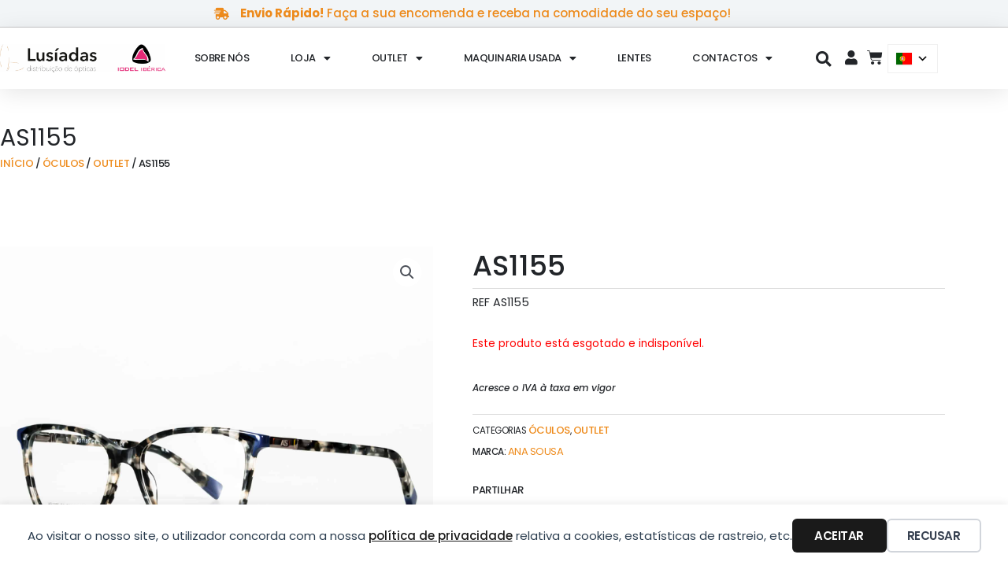

--- FILE ---
content_type: text/html; charset=UTF-8
request_url: https://lusiadas-lda.com/produto/as1155/
body_size: 53069
content:
<!DOCTYPE html>
<html lang="pt-PT">
<head>
<meta charset="UTF-8">
<meta name="viewport" content="width=device-width, initial-scale=1">
	<link rel="profile" href="https://gmpg.org/xfn/11"> 
	<title>AS1155 - Lusiadas</title>
<meta property="product:price:amount" content="0">
<meta property="product:price:currency" content="EUR">
<meta name="dc.title" content="AS1155 - Lusiadas">
<meta name="dc.description" content="Segmento Mulher Material Massa Medidas  &nbsp; A = 53mm B = 16mm C = 140mm &nbsp; &nbsp;">
<meta name="dc.relation" content="https://lusiadas-lda.com/produto/as1155/">
<meta name="dc.source" content="https://lusiadas-lda.com/">
<meta name="dc.language" content="pt_PT">
<meta name="description" content="Segmento Mulher Material Massa Medidas  &nbsp; A = 53mm B = 16mm C = 140mm &nbsp; &nbsp;">
<meta name="robots" content="index, follow, max-snippet:-1, max-image-preview:large, max-video-preview:-1">
<link rel="canonical" href="https://lusiadas-lda.com/produto/as1155/">
<meta property="og:url" content="https://lusiadas-lda.com/produto/as1155/">
<meta property="og:site_name" content="Lusiadas">
<meta property="og:locale" content="pt_PT">
<meta property="og:type" content="product">
<meta property="article:author" content="">
<meta property="article:publisher" content="">
<meta property="og:title" content="AS1155 - Lusiadas">
<meta property="og:description" content="Segmento Mulher Material Massa Medidas  &nbsp; A = 53mm B = 16mm C = 140mm &nbsp; &nbsp;">
<meta property="og:image" content="https://lusiadas-lda.com/wp-content/uploads/2021/04/AS1155_C1-scaled.jpeg">
<meta property="og:image:secure_url" content="https://lusiadas-lda.com/wp-content/uploads/2021/04/AS1155_C1-scaled.jpeg">
<meta property="og:image:width" content="2000">
<meta property="og:image:height" content="2000">
<meta property="fb:pages" content="">
<meta property="fb:admins" content="">
<meta property="fb:app_id" content="">
<meta name="twitter:card" content="summary">
<meta name="twitter:site" content="">
<meta name="twitter:creator" content="">
<meta name="twitter:title" content="AS1155 - Lusiadas">
<meta name="twitter:description" content="Segmento Mulher Material Massa Medidas  &nbsp; A = 53mm B = 16mm C = 140mm &nbsp; &nbsp;">
<meta name="twitter:image" content="https://lusiadas-lda.com/wp-content/uploads/2021/04/AS1155_C1-scaled.jpeg">
<link rel='dns-prefetch' href='//fonts.googleapis.com' />
<link rel="alternate" type="application/rss+xml" title="Lusiadas &raquo; Feed" href="https://lusiadas-lda.com/feed/" />
<link rel="alternate" type="application/rss+xml" title="Lusiadas &raquo; Feed de comentários" href="https://lusiadas-lda.com/comments/feed/" />
<link rel="alternate" title="oEmbed (JSON)" type="application/json+oembed" href="https://lusiadas-lda.com/wp-json/oembed/1.0/embed?url=https%3A%2F%2Flusiadas-lda.com%2Fproduto%2Fas1155%2F" />
<link rel="alternate" title="oEmbed (XML)" type="text/xml+oembed" href="https://lusiadas-lda.com/wp-json/oembed/1.0/embed?url=https%3A%2F%2Flusiadas-lda.com%2Fproduto%2Fas1155%2F&#038;format=xml" />
<style id='wp-img-auto-sizes-contain-inline-css'>
img:is([sizes=auto i],[sizes^="auto," i]){contain-intrinsic-size:3000px 1500px}
/*# sourceURL=wp-img-auto-sizes-contain-inline-css */
</style>
<link rel='stylesheet' id='astra-theme-css-css' href='https://lusiadas-lda.com/wp-content/themes/astra/assets/css/minified/main.min.css?ver=4.12.1' media='all' />
<style id='astra-theme-css-inline-css'>
.ast-no-sidebar .entry-content .alignfull {margin-left: calc( -50vw + 50%);margin-right: calc( -50vw + 50%);max-width: 100vw;width: 100vw;}.ast-no-sidebar .entry-content .alignwide {margin-left: calc(-41vw + 50%);margin-right: calc(-41vw + 50%);max-width: unset;width: unset;}.ast-no-sidebar .entry-content .alignfull .alignfull,.ast-no-sidebar .entry-content .alignfull .alignwide,.ast-no-sidebar .entry-content .alignwide .alignfull,.ast-no-sidebar .entry-content .alignwide .alignwide,.ast-no-sidebar .entry-content .wp-block-column .alignfull,.ast-no-sidebar .entry-content .wp-block-column .alignwide{width: 100%;margin-left: auto;margin-right: auto;}.wp-block-gallery,.blocks-gallery-grid {margin: 0;}.wp-block-separator {max-width: 100px;}.wp-block-separator.is-style-wide,.wp-block-separator.is-style-dots {max-width: none;}.entry-content .has-2-columns .wp-block-column:first-child {padding-right: 10px;}.entry-content .has-2-columns .wp-block-column:last-child {padding-left: 10px;}@media (max-width: 782px) {.entry-content .wp-block-columns .wp-block-column {flex-basis: 100%;}.entry-content .has-2-columns .wp-block-column:first-child {padding-right: 0;}.entry-content .has-2-columns .wp-block-column:last-child {padding-left: 0;}}body .entry-content .wp-block-latest-posts {margin-left: 0;}body .entry-content .wp-block-latest-posts li {list-style: none;}.ast-no-sidebar .ast-container .entry-content .wp-block-latest-posts {margin-left: 0;}.ast-header-break-point .entry-content .alignwide {margin-left: auto;margin-right: auto;}.entry-content .blocks-gallery-item img {margin-bottom: auto;}.wp-block-pullquote {border-top: 4px solid #555d66;border-bottom: 4px solid #555d66;color: #40464d;}:root{--ast-post-nav-space:0;--ast-container-default-xlg-padding:6.67em;--ast-container-default-lg-padding:5.67em;--ast-container-default-slg-padding:4.34em;--ast-container-default-md-padding:3.34em;--ast-container-default-sm-padding:6.67em;--ast-container-default-xs-padding:2.4em;--ast-container-default-xxs-padding:1.4em;--ast-code-block-background:#EEEEEE;--ast-comment-inputs-background:#FAFAFA;--ast-normal-container-width:1200px;--ast-narrow-container-width:750px;--ast-blog-title-font-weight:normal;--ast-blog-meta-weight:inherit;--ast-global-color-primary:var(--ast-global-color-5);--ast-global-color-secondary:var(--ast-global-color-4);--ast-global-color-alternate-background:var(--ast-global-color-7);--ast-global-color-subtle-background:var(--ast-global-color-6);--ast-bg-style-guide:var( --ast-global-color-secondary,--ast-global-color-5 );--ast-shadow-style-guide:0px 0px 4px 0 #00000057;--ast-global-dark-bg-style:#fff;--ast-global-dark-lfs:#fbfbfb;--ast-widget-bg-color:#fafafa;--ast-wc-container-head-bg-color:#fbfbfb;--ast-title-layout-bg:#eeeeee;--ast-search-border-color:#e7e7e7;--ast-lifter-hover-bg:#e6e6e6;--ast-gallery-block-color:#000;--srfm-color-input-label:var(--ast-global-color-2);}html{font-size:93.75%;}a,.page-title{color:#ee8b1c;}a:hover,a:focus{color:#e07f10;}body,button,input,select,textarea,.ast-button,.ast-custom-button{font-family:'Poppins',sans-serif;font-weight:400;font-size:15px;font-size:1rem;line-height:var(--ast-body-line-height,1.65em);}blockquote{color:#000000;}h1,h2,h3,h4,h5,h6,.entry-content :where(h1,h2,h3,h4,h5,h6),.site-title,.site-title a{font-weight:600;}.ast-site-identity .site-title a{color:var(--ast-global-color-2);}.site-title{font-size:35px;font-size:2.3333333333333rem;display:block;}.site-header .site-description{font-size:15px;font-size:1rem;display:none;}.entry-title{font-size:26px;font-size:1.7333333333333rem;}.archive .ast-article-post .ast-article-inner,.blog .ast-article-post .ast-article-inner,.archive .ast-article-post .ast-article-inner:hover,.blog .ast-article-post .ast-article-inner:hover{overflow:hidden;}h1,.entry-content :where(h1){font-size:40px;font-size:2.6666666666667rem;font-weight:600;line-height:1.4em;}h2,.entry-content :where(h2){font-size:32px;font-size:2.1333333333333rem;font-weight:600;line-height:1.3em;}h3,.entry-content :where(h3){font-size:26px;font-size:1.7333333333333rem;font-weight:600;line-height:1.3em;}h4,.entry-content :where(h4){font-size:24px;font-size:1.6rem;line-height:1.2em;font-weight:600;}h5,.entry-content :where(h5){font-size:20px;font-size:1.3333333333333rem;line-height:1.2em;font-weight:600;}h6,.entry-content :where(h6){font-size:16px;font-size:1.0666666666667rem;line-height:1.25em;font-weight:600;}::selection{background-color:#ee8b1c;color:#000000;}body,h1,h2,h3,h4,h5,h6,.entry-title a,.entry-content :where(h1,h2,h3,h4,h5,h6){color:#222529;}.tagcloud a:hover,.tagcloud a:focus,.tagcloud a.current-item{color:#000000;border-color:#ee8b1c;background-color:#ee8b1c;}input:focus,input[type="text"]:focus,input[type="email"]:focus,input[type="url"]:focus,input[type="password"]:focus,input[type="reset"]:focus,input[type="search"]:focus,textarea:focus{border-color:#ee8b1c;}input[type="radio"]:checked,input[type=reset],input[type="checkbox"]:checked,input[type="checkbox"]:hover:checked,input[type="checkbox"]:focus:checked,input[type=range]::-webkit-slider-thumb{border-color:#ee8b1c;background-color:#ee8b1c;box-shadow:none;}.site-footer a:hover + .post-count,.site-footer a:focus + .post-count{background:#ee8b1c;border-color:#ee8b1c;}.single .nav-links .nav-previous,.single .nav-links .nav-next{color:#ee8b1c;}.entry-meta,.entry-meta *{line-height:1.45;color:#ee8b1c;}.entry-meta a:not(.ast-button):hover,.entry-meta a:not(.ast-button):hover *,.entry-meta a:not(.ast-button):focus,.entry-meta a:not(.ast-button):focus *,.page-links > .page-link,.page-links .page-link:hover,.post-navigation a:hover{color:#e07f10;}#cat option,.secondary .calendar_wrap thead a,.secondary .calendar_wrap thead a:visited{color:#ee8b1c;}.secondary .calendar_wrap #today,.ast-progress-val span{background:#ee8b1c;}.secondary a:hover + .post-count,.secondary a:focus + .post-count{background:#ee8b1c;border-color:#ee8b1c;}.calendar_wrap #today > a{color:#000000;}.page-links .page-link,.single .post-navigation a{color:#ee8b1c;}.ast-search-menu-icon .search-form button.search-submit{padding:0 4px;}.ast-search-menu-icon form.search-form{padding-right:0;}.ast-search-menu-icon.slide-search input.search-field{width:0;}.ast-header-search .ast-search-menu-icon.ast-dropdown-active .search-form,.ast-header-search .ast-search-menu-icon.ast-dropdown-active .search-field:focus{transition:all 0.2s;}.search-form input.search-field:focus{outline:none;}.ast-archive-title{color:#222529;}.widget-title,.widget .wp-block-heading{font-size:21px;font-size:1.4rem;color:#222529;}.single .ast-author-details .author-title{color:#e07f10;}.ast-search-menu-icon.slide-search a:focus-visible:focus-visible,.astra-search-icon:focus-visible,#close:focus-visible,a:focus-visible,.ast-menu-toggle:focus-visible,.site .skip-link:focus-visible,.wp-block-loginout input:focus-visible,.wp-block-search.wp-block-search__button-inside .wp-block-search__inside-wrapper,.ast-header-navigation-arrow:focus-visible,.woocommerce .wc-proceed-to-checkout > .checkout-button:focus-visible,.woocommerce .woocommerce-MyAccount-navigation ul li a:focus-visible,.ast-orders-table__row .ast-orders-table__cell:focus-visible,.woocommerce .woocommerce-order-details .order-again > .button:focus-visible,.woocommerce .woocommerce-message a.button.wc-forward:focus-visible,.woocommerce #minus_qty:focus-visible,.woocommerce #plus_qty:focus-visible,a#ast-apply-coupon:focus-visible,.woocommerce .woocommerce-info a:focus-visible,.woocommerce .astra-shop-summary-wrap a:focus-visible,.woocommerce a.wc-forward:focus-visible,#ast-apply-coupon:focus-visible,.woocommerce-js .woocommerce-mini-cart-item a.remove:focus-visible,#close:focus-visible,.button.search-submit:focus-visible,#search_submit:focus,.normal-search:focus-visible,.ast-header-account-wrap:focus-visible,.woocommerce .ast-on-card-button.ast-quick-view-trigger:focus,.astra-cart-drawer-close:focus,.ast-single-variation:focus,.ast-woocommerce-product-gallery__image:focus,.ast-button:focus,.woocommerce-product-gallery--with-images [data-controls="prev"]:focus-visible,.woocommerce-product-gallery--with-images [data-controls="next"]:focus-visible,.ast-builder-button-wrap:has(.ast-custom-button-link:focus),.ast-builder-button-wrap .ast-custom-button-link:focus{outline-style:dotted;outline-color:inherit;outline-width:thin;}input:focus,input[type="text"]:focus,input[type="email"]:focus,input[type="url"]:focus,input[type="password"]:focus,input[type="reset"]:focus,input[type="search"]:focus,input[type="number"]:focus,textarea:focus,.wp-block-search__input:focus,[data-section="section-header-mobile-trigger"] .ast-button-wrap .ast-mobile-menu-trigger-minimal:focus,.ast-mobile-popup-drawer.active .menu-toggle-close:focus,.woocommerce-ordering select.orderby:focus,#ast-scroll-top:focus,#coupon_code:focus,.woocommerce-page #comment:focus,.woocommerce #reviews #respond input#submit:focus,.woocommerce a.add_to_cart_button:focus,.woocommerce .button.single_add_to_cart_button:focus,.woocommerce .woocommerce-cart-form button:focus,.woocommerce .woocommerce-cart-form__cart-item .quantity .qty:focus,.woocommerce .woocommerce-billing-fields .woocommerce-billing-fields__field-wrapper .woocommerce-input-wrapper > .input-text:focus,.woocommerce #order_comments:focus,.woocommerce #place_order:focus,.woocommerce .woocommerce-address-fields .woocommerce-address-fields__field-wrapper .woocommerce-input-wrapper > .input-text:focus,.woocommerce .woocommerce-MyAccount-content form button:focus,.woocommerce .woocommerce-MyAccount-content .woocommerce-EditAccountForm .woocommerce-form-row .woocommerce-Input.input-text:focus,.woocommerce .ast-woocommerce-container .woocommerce-pagination ul.page-numbers li a:focus,body #content .woocommerce form .form-row .select2-container--default .select2-selection--single:focus,#ast-coupon-code:focus,.woocommerce.woocommerce-js .quantity input[type=number]:focus,.woocommerce-js .woocommerce-mini-cart-item .quantity input[type=number]:focus,.woocommerce p#ast-coupon-trigger:focus{border-style:dotted;border-color:inherit;border-width:thin;}input{outline:none;}.woocommerce-js input[type=text]:focus,.woocommerce-js input[type=email]:focus,.woocommerce-js textarea:focus,input[type=number]:focus,.comments-area textarea#comment:focus,.comments-area textarea#comment:active,.comments-area .ast-comment-formwrap input[type="text"]:focus,.comments-area .ast-comment-formwrap input[type="text"]:active{outline-style:unset;outline-color:inherit;outline-width:thin;}.ast-logo-title-inline .site-logo-img{padding-right:1em;}.site-logo-img img{ transition:all 0.2s linear;}body .ast-oembed-container *{position:absolute;top:0;width:100%;height:100%;left:0;}body .wp-block-embed-pocket-casts .ast-oembed-container *{position:unset;}.ast-single-post-featured-section + article {margin-top: 2em;}.site-content .ast-single-post-featured-section img {width: 100%;overflow: hidden;object-fit: cover;}.site > .ast-single-related-posts-container {margin-top: 0;}@media (min-width: 922px) {.ast-desktop .ast-container--narrow {max-width: var(--ast-narrow-container-width);margin: 0 auto;}}.ast-page-builder-template .hentry {margin: 0;}.ast-page-builder-template .site-content > .ast-container {max-width: 100%;padding: 0;}.ast-page-builder-template .site .site-content #primary {padding: 0;margin: 0;}.ast-page-builder-template .no-results {text-align: center;margin: 4em auto;}.ast-page-builder-template .ast-pagination {padding: 2em;}.ast-page-builder-template .entry-header.ast-no-title.ast-no-thumbnail {margin-top: 0;}.ast-page-builder-template .entry-header.ast-header-without-markup {margin-top: 0;margin-bottom: 0;}.ast-page-builder-template .entry-header.ast-no-title.ast-no-meta {margin-bottom: 0;}.ast-page-builder-template.single .post-navigation {padding-bottom: 2em;}.ast-page-builder-template.single-post .site-content > .ast-container {max-width: 100%;}.ast-page-builder-template .entry-header {margin-top: 4em;margin-left: auto;margin-right: auto;padding-left: 20px;padding-right: 20px;}.single.ast-page-builder-template .entry-header {padding-left: 20px;padding-right: 20px;}.ast-page-builder-template .ast-archive-description {margin: 4em auto 0;padding-left: 20px;padding-right: 20px;}@media (max-width:921.9px){#ast-desktop-header{display:none;}}@media (min-width:922px){#ast-mobile-header{display:none;}}@media( max-width: 420px ) {.single .nav-links .nav-previous,.single .nav-links .nav-next {width: 100%;text-align: center;}}.wp-block-buttons.aligncenter{justify-content:center;}@media (max-width:921px){.ast-theme-transparent-header #primary,.ast-theme-transparent-header #secondary{padding:0;}}@media (max-width:921px){.ast-plain-container.ast-no-sidebar #primary{padding:0;}}.ast-plain-container.ast-no-sidebar #primary{margin-top:0;margin-bottom:0;}@media (min-width:1200px){.wp-block-group .has-background{padding:20px;}}@media (min-width:1200px){.wp-block-cover-image.alignwide .wp-block-cover__inner-container,.wp-block-cover.alignwide .wp-block-cover__inner-container,.wp-block-cover-image.alignfull .wp-block-cover__inner-container,.wp-block-cover.alignfull .wp-block-cover__inner-container{width:100%;}}.wp-block-columns{margin-bottom:unset;}.wp-block-image.size-full{margin:2rem 0;}.wp-block-separator.has-background{padding:0;}.wp-block-gallery{margin-bottom:1.6em;}.wp-block-group{padding-top:4em;padding-bottom:4em;}.wp-block-group__inner-container .wp-block-columns:last-child,.wp-block-group__inner-container :last-child,.wp-block-table table{margin-bottom:0;}.blocks-gallery-grid{width:100%;}.wp-block-navigation-link__content{padding:5px 0;}.wp-block-group .wp-block-group .has-text-align-center,.wp-block-group .wp-block-column .has-text-align-center{max-width:100%;}.has-text-align-center{margin:0 auto;}@media (max-width:1200px){.wp-block-group{padding:3em;}.wp-block-group .wp-block-group{padding:1.5em;}.wp-block-columns,.wp-block-column{margin:1rem 0;}}@media (min-width:921px){.wp-block-columns .wp-block-group{padding:2em;}}@media (max-width:544px){.wp-block-cover-image .wp-block-cover__inner-container,.wp-block-cover .wp-block-cover__inner-container{width:unset;}.wp-block-cover,.wp-block-cover-image{padding:2em 0;}.wp-block-group,.wp-block-cover{padding:2em;}.wp-block-media-text__media img,.wp-block-media-text__media video{width:unset;max-width:100%;}.wp-block-media-text.has-background .wp-block-media-text__content{padding:1em;}}.wp-block-image.aligncenter{margin-left:auto;margin-right:auto;}.wp-block-table.aligncenter{margin-left:auto;margin-right:auto;}@media (min-width:544px){.entry-content .wp-block-media-text.has-media-on-the-right .wp-block-media-text__content{padding:0 8% 0 0;}.entry-content .wp-block-media-text .wp-block-media-text__content{padding:0 0 0 8%;}.ast-plain-container .site-content .entry-content .has-custom-content-position.is-position-bottom-left > *,.ast-plain-container .site-content .entry-content .has-custom-content-position.is-position-bottom-right > *,.ast-plain-container .site-content .entry-content .has-custom-content-position.is-position-top-left > *,.ast-plain-container .site-content .entry-content .has-custom-content-position.is-position-top-right > *,.ast-plain-container .site-content .entry-content .has-custom-content-position.is-position-center-right > *,.ast-plain-container .site-content .entry-content .has-custom-content-position.is-position-center-left > *{margin:0;}}@media (max-width:544px){.entry-content .wp-block-media-text .wp-block-media-text__content{padding:8% 0;}.wp-block-media-text .wp-block-media-text__media img{width:auto;max-width:100%;}}.wp-block-button.is-style-outline .wp-block-button__link{border-color:var(--ast-global-color-0);}div.wp-block-button.is-style-outline > .wp-block-button__link:not(.has-text-color),div.wp-block-button.wp-block-button__link.is-style-outline:not(.has-text-color){color:var(--ast-global-color-0);}.wp-block-button.is-style-outline .wp-block-button__link:hover,.wp-block-buttons .wp-block-button.is-style-outline .wp-block-button__link:focus,.wp-block-buttons .wp-block-button.is-style-outline > .wp-block-button__link:not(.has-text-color):hover,.wp-block-buttons .wp-block-button.wp-block-button__link.is-style-outline:not(.has-text-color):hover{color:var(--ast-global-color-5);background-color:var(--ast-global-color-8);border-color:var(--ast-global-color-8);}.post-page-numbers.current .page-link,.ast-pagination .page-numbers.current{color:#000000;border-color:#ee8b1c;background-color:#ee8b1c;}@media (min-width:544px){.entry-content > .alignleft{margin-right:20px;}.entry-content > .alignright{margin-left:20px;}}.wp-block-button.is-style-outline .wp-block-button__link.wp-element-button,.ast-outline-button{border-color:var(--ast-global-color-0);font-family:'Poppins',sans-serif;font-weight:500;font-size:13px;font-size:0.86666666666667rem;line-height:1em;border-top-left-radius:3px;border-top-right-radius:3px;border-bottom-right-radius:3px;border-bottom-left-radius:3px;}.wp-block-buttons .wp-block-button.is-style-outline > .wp-block-button__link:not(.has-text-color),.wp-block-buttons .wp-block-button.wp-block-button__link.is-style-outline:not(.has-text-color),.ast-outline-button{color:var(--ast-global-color-0);}.wp-block-button.is-style-outline .wp-block-button__link:hover,.wp-block-buttons .wp-block-button.is-style-outline .wp-block-button__link:focus,.wp-block-buttons .wp-block-button.is-style-outline > .wp-block-button__link:not(.has-text-color):hover,.wp-block-buttons .wp-block-button.wp-block-button__link.is-style-outline:not(.has-text-color):hover,.ast-outline-button:hover,.ast-outline-button:focus,.wp-block-uagb-buttons-child .uagb-buttons-repeater.ast-outline-button:hover,.wp-block-uagb-buttons-child .uagb-buttons-repeater.ast-outline-button:focus{color:var(--ast-global-color-5);background-color:var(--ast-global-color-8);border-color:var(--ast-global-color-8);}.wp-block-button .wp-block-button__link.wp-element-button.is-style-outline:not(.has-background),.wp-block-button.is-style-outline>.wp-block-button__link.wp-element-button:not(.has-background),.ast-outline-button{background-color:var(--ast-global-color-0);}.entry-content[data-ast-blocks-layout] > figure{margin-bottom:1em;}h1.widget-title{font-weight:600;}h2.widget-title{font-weight:600;}h3.widget-title{font-weight:600;}.elementor-widget-container .elementor-loop-container .e-loop-item[data-elementor-type="loop-item"]{width:100%;}@media (max-width:921px){.ast-left-sidebar #content > .ast-container{display:flex;flex-direction:column-reverse;width:100%;}.ast-separate-container .ast-article-post,.ast-separate-container .ast-article-single{padding:1.5em 2.14em;}.ast-author-box img.avatar{margin:20px 0 0 0;}}@media (min-width:922px){.ast-separate-container.ast-right-sidebar #primary,.ast-separate-container.ast-left-sidebar #primary{border:0;}.search-no-results.ast-separate-container #primary{margin-bottom:4em;}}.wp-block-button .wp-block-button__link{color:var(--ast-global-color-5);}.wp-block-button .wp-block-button__link:hover,.wp-block-button .wp-block-button__link:focus{color:var(--ast-global-color-5);background-color:var(--ast-global-color-8);border-color:var(--ast-global-color-8);}.elementor-widget-heading h1.elementor-heading-title{line-height:1.4em;}.elementor-widget-heading h2.elementor-heading-title{line-height:1.3em;}.elementor-widget-heading h3.elementor-heading-title{line-height:1.3em;}.elementor-widget-heading h4.elementor-heading-title{line-height:1.2em;}.elementor-widget-heading h5.elementor-heading-title{line-height:1.2em;}.elementor-widget-heading h6.elementor-heading-title{line-height:1.25em;}.wp-block-button .wp-block-button__link{border-color:var(--ast-global-color-0);background-color:var(--ast-global-color-0);color:var(--ast-global-color-5);font-family:'Poppins',sans-serif;font-weight:500;line-height:1em;text-transform:uppercase;letter-spacing:0;font-size:13px;font-size:0.86666666666667rem;border-top-left-radius:3px;border-top-right-radius:3px;border-bottom-right-radius:3px;border-bottom-left-radius:3px;padding-top:12px;padding-right:24px;padding-bottom:12px;padding-left:24px;}@media (max-width:921px){.wp-block-button .wp-block-button__link{padding-top:14px;padding-right:28px;padding-bottom:14px;padding-left:28px;}}@media (max-width:544px){.wp-block-button .wp-block-button__link{padding-top:12px;padding-right:24px;padding-bottom:12px;padding-left:24px;}}.menu-toggle,button,.ast-button,.ast-custom-button,.button,input#submit,input[type="button"],input[type="submit"],input[type="reset"],form[CLASS*="wp-block-search__"].wp-block-search .wp-block-search__inside-wrapper .wp-block-search__button,body .wp-block-file .wp-block-file__button{border-style:solid;border-top-width:0;border-right-width:0;border-left-width:0;border-bottom-width:0;color:var(--ast-global-color-5);border-color:var(--ast-global-color-0);background-color:var(--ast-global-color-0);padding-top:12px;padding-right:24px;padding-bottom:12px;padding-left:24px;font-family:'Poppins',sans-serif;font-weight:500;font-size:13px;font-size:0.86666666666667rem;line-height:1em;text-transform:uppercase;letter-spacing:0;border-top-left-radius:3px;border-top-right-radius:3px;border-bottom-right-radius:3px;border-bottom-left-radius:3px;}button:focus,.menu-toggle:hover,button:hover,.ast-button:hover,.ast-custom-button:hover .button:hover,.ast-custom-button:hover ,input[type=reset]:hover,input[type=reset]:focus,input#submit:hover,input#submit:focus,input[type="button"]:hover,input[type="button"]:focus,input[type="submit"]:hover,input[type="submit"]:focus,form[CLASS*="wp-block-search__"].wp-block-search .wp-block-search__inside-wrapper .wp-block-search__button:hover,form[CLASS*="wp-block-search__"].wp-block-search .wp-block-search__inside-wrapper .wp-block-search__button:focus,body .wp-block-file .wp-block-file__button:hover,body .wp-block-file .wp-block-file__button:focus{color:var(--ast-global-color-5);background-color:var(--ast-global-color-8);border-color:var(--ast-global-color-8);}@media (max-width:921px){.menu-toggle,button,.ast-button,.ast-custom-button,.button,input#submit,input[type="button"],input[type="submit"],input[type="reset"],form[CLASS*="wp-block-search__"].wp-block-search .wp-block-search__inside-wrapper .wp-block-search__button,body .wp-block-file .wp-block-file__button{padding-top:14px;padding-right:28px;padding-bottom:14px;padding-left:28px;}}@media (max-width:544px){.menu-toggle,button,.ast-button,.ast-custom-button,.button,input#submit,input[type="button"],input[type="submit"],input[type="reset"],form[CLASS*="wp-block-search__"].wp-block-search .wp-block-search__inside-wrapper .wp-block-search__button,body .wp-block-file .wp-block-file__button{padding-top:12px;padding-right:24px;padding-bottom:12px;padding-left:24px;}}@media (max-width:921px){.ast-mobile-header-stack .main-header-bar .ast-search-menu-icon{display:inline-block;}.ast-header-break-point.ast-header-custom-item-outside .ast-mobile-header-stack .main-header-bar .ast-search-icon{margin:0;}.ast-comment-avatar-wrap img{max-width:2.5em;}.ast-comment-meta{padding:0 1.8888em 1.3333em;}.ast-separate-container .ast-comment-list li.depth-1{padding:1.5em 2.14em;}.ast-separate-container .comment-respond{padding:2em 2.14em;}}@media (min-width:544px){.ast-container{max-width:100%;}}@media (max-width:544px){.ast-separate-container .ast-article-post,.ast-separate-container .ast-article-single,.ast-separate-container .comments-title,.ast-separate-container .ast-archive-description{padding:1.5em 1em;}.ast-separate-container #content .ast-container{padding-left:0.54em;padding-right:0.54em;}.ast-separate-container .ast-comment-list .bypostauthor{padding:.5em;}.ast-search-menu-icon.ast-dropdown-active .search-field{width:170px;}} #ast-mobile-header .ast-site-header-cart-li a{pointer-events:none;}.ast-separate-container{background-color:var(--ast-global-color-4);}.entry-content > .wp-block-group,.entry-content > .wp-block-media-text,.entry-content > .wp-block-cover,.entry-content > .wp-block-columns{max-width:58em;width:calc(100% - 4em);margin-left:auto;margin-right:auto;}.entry-content [class*="__inner-container"] > .alignfull{max-width:100%;margin-left:0;margin-right:0;}.entry-content [class*="__inner-container"] > *:not(.alignwide):not(.alignfull):not(.alignleft):not(.alignright){margin-left:auto;margin-right:auto;}.entry-content [class*="__inner-container"] > *:not(.alignwide):not(p):not(.alignfull):not(.alignleft):not(.alignright):not(.is-style-wide):not(iframe){max-width:50rem;width:100%;}@media (min-width:921px){.entry-content > .wp-block-group.alignwide.has-background,.entry-content > .wp-block-group.alignfull.has-background,.entry-content > .wp-block-cover.alignwide,.entry-content > .wp-block-cover.alignfull,.entry-content > .wp-block-columns.has-background.alignwide,.entry-content > .wp-block-columns.has-background.alignfull{margin-top:0;margin-bottom:0;padding:6em 4em;}.entry-content > .wp-block-columns.has-background{margin-bottom:0;}}@media (min-width:1200px){.entry-content .alignfull p{max-width:1200px;}.entry-content .alignfull{max-width:100%;width:100%;}.ast-page-builder-template .entry-content .alignwide,.entry-content [class*="__inner-container"] > .alignwide{max-width:1200px;margin-left:0;margin-right:0;}.entry-content .alignfull [class*="__inner-container"] > .alignwide{max-width:80rem;}}@media (min-width:545px){.site-main .entry-content > .alignwide{margin:0 auto;}.wp-block-group.has-background,.entry-content > .wp-block-cover,.entry-content > .wp-block-columns.has-background{padding:4em;margin-top:0;margin-bottom:0;}.entry-content .wp-block-media-text.alignfull .wp-block-media-text__content,.entry-content .wp-block-media-text.has-background .wp-block-media-text__content{padding:0 8%;}}@media (max-width:921px){.site-title{display:block;}.site-header .site-description{display:none;}h1,.entry-content :where(h1){font-size:30px;}h2,.entry-content :where(h2){font-size:25px;}h3,.entry-content :where(h3){font-size:20px;}}@media (max-width:544px){.site-title{display:block;}.site-header .site-description{display:none;}h1,.entry-content :where(h1){font-size:30px;}h2,.entry-content :where(h2){font-size:25px;}h3,.entry-content :where(h3){font-size:20px;}}@media (max-width:921px){html{font-size:85.5%;}}@media (max-width:544px){html{font-size:85.5%;}}@media (min-width:922px){.ast-container{max-width:1240px;}}@media (min-width:922px){.site-content .ast-container{display:flex;}}@media (max-width:921px){.site-content .ast-container{flex-direction:column;}}@media (min-width:922px){.main-header-menu .sub-menu .menu-item.ast-left-align-sub-menu:hover > .sub-menu,.main-header-menu .sub-menu .menu-item.ast-left-align-sub-menu.focus > .sub-menu{margin-left:-0px;}}.site .comments-area{padding-bottom:3em;}.wp-block-search {margin-bottom: 20px;}.wp-block-site-tagline {margin-top: 20px;}form.wp-block-search .wp-block-search__input,.wp-block-search.wp-block-search__button-inside .wp-block-search__inside-wrapper {border-color: #eaeaea;background: #fafafa;}.wp-block-search.wp-block-search__button-inside .wp-block-search__inside-wrapper .wp-block-search__input:focus,.wp-block-loginout input:focus {outline: thin dotted;}.wp-block-loginout input:focus {border-color: transparent;} form.wp-block-search .wp-block-search__inside-wrapper .wp-block-search__input {padding: 12px;}form.wp-block-search .wp-block-search__button svg {fill: currentColor;width: 20px;height: 20px;}.wp-block-loginout p label {display: block;}.wp-block-loginout p:not(.login-remember):not(.login-submit) input {width: 100%;}.wp-block-loginout .login-remember input {width: 1.1rem;height: 1.1rem;margin: 0 5px 4px 0;vertical-align: middle;}.wp-block-file {display: flex;align-items: center;flex-wrap: wrap;justify-content: space-between;}.wp-block-pullquote {border: none;}.wp-block-pullquote blockquote::before {content: "\201D";font-family: "Helvetica",sans-serif;display: flex;transform: rotate( 180deg );font-size: 6rem;font-style: normal;line-height: 1;font-weight: bold;align-items: center;justify-content: center;}.has-text-align-right > blockquote::before {justify-content: flex-start;}.has-text-align-left > blockquote::before {justify-content: flex-end;}figure.wp-block-pullquote.is-style-solid-color blockquote {max-width: 100%;text-align: inherit;}blockquote {padding: 0 1.2em 1.2em;}.wp-block-button__link {border: 2px solid currentColor;}body .wp-block-file .wp-block-file__button {text-decoration: none;}ul.wp-block-categories-list.wp-block-categories,ul.wp-block-archives-list.wp-block-archives {list-style-type: none;}ul,ol {margin-left: 20px;}figure.alignright figcaption {text-align: right;}:root .has-ast-global-color-0-color{color:var(--ast-global-color-0);}:root .has-ast-global-color-0-background-color{background-color:var(--ast-global-color-0);}:root .wp-block-button .has-ast-global-color-0-color{color:var(--ast-global-color-0);}:root .wp-block-button .has-ast-global-color-0-background-color{background-color:var(--ast-global-color-0);}:root .has-ast-global-color-1-color{color:var(--ast-global-color-1);}:root .has-ast-global-color-1-background-color{background-color:var(--ast-global-color-1);}:root .wp-block-button .has-ast-global-color-1-color{color:var(--ast-global-color-1);}:root .wp-block-button .has-ast-global-color-1-background-color{background-color:var(--ast-global-color-1);}:root .has-ast-global-color-2-color{color:var(--ast-global-color-2);}:root .has-ast-global-color-2-background-color{background-color:var(--ast-global-color-2);}:root .wp-block-button .has-ast-global-color-2-color{color:var(--ast-global-color-2);}:root .wp-block-button .has-ast-global-color-2-background-color{background-color:var(--ast-global-color-2);}:root .has-ast-global-color-3-color{color:var(--ast-global-color-3);}:root .has-ast-global-color-3-background-color{background-color:var(--ast-global-color-3);}:root .wp-block-button .has-ast-global-color-3-color{color:var(--ast-global-color-3);}:root .wp-block-button .has-ast-global-color-3-background-color{background-color:var(--ast-global-color-3);}:root .has-ast-global-color-4-color{color:var(--ast-global-color-4);}:root .has-ast-global-color-4-background-color{background-color:var(--ast-global-color-4);}:root .wp-block-button .has-ast-global-color-4-color{color:var(--ast-global-color-4);}:root .wp-block-button .has-ast-global-color-4-background-color{background-color:var(--ast-global-color-4);}:root .has-ast-global-color-5-color{color:var(--ast-global-color-5);}:root .has-ast-global-color-5-background-color{background-color:var(--ast-global-color-5);}:root .wp-block-button .has-ast-global-color-5-color{color:var(--ast-global-color-5);}:root .wp-block-button .has-ast-global-color-5-background-color{background-color:var(--ast-global-color-5);}:root .has-ast-global-color-6-color{color:var(--ast-global-color-6);}:root .has-ast-global-color-6-background-color{background-color:var(--ast-global-color-6);}:root .wp-block-button .has-ast-global-color-6-color{color:var(--ast-global-color-6);}:root .wp-block-button .has-ast-global-color-6-background-color{background-color:var(--ast-global-color-6);}:root .has-ast-global-color-7-color{color:var(--ast-global-color-7);}:root .has-ast-global-color-7-background-color{background-color:var(--ast-global-color-7);}:root .wp-block-button .has-ast-global-color-7-color{color:var(--ast-global-color-7);}:root .wp-block-button .has-ast-global-color-7-background-color{background-color:var(--ast-global-color-7);}:root .has-ast-global-color-8-color{color:var(--ast-global-color-8);}:root .has-ast-global-color-8-background-color{background-color:var(--ast-global-color-8);}:root .wp-block-button .has-ast-global-color-8-color{color:var(--ast-global-color-8);}:root .wp-block-button .has-ast-global-color-8-background-color{background-color:var(--ast-global-color-8);}:root{--ast-global-color-0:#ee8b1c;--ast-global-color-1:#3a3a3a;--ast-global-color-2:#3a3a3a;--ast-global-color-3:#4B4F58;--ast-global-color-4:#F5F5F5;--ast-global-color-5:#FFFFFF;--ast-global-color-6:#F2F5F7;--ast-global-color-7:#424242;--ast-global-color-8:#e07f10;}:root {--ast-border-color : #dddddd;}.ast-breadcrumbs .trail-browse,.ast-breadcrumbs .trail-items,.ast-breadcrumbs .trail-items li{display:inline-block;margin:0;padding:0;border:none;background:inherit;text-indent:0;text-decoration:none;}.ast-breadcrumbs .trail-browse{font-size:inherit;font-style:inherit;font-weight:inherit;color:inherit;}.ast-breadcrumbs .trail-items{list-style:none;}.trail-items li::after{padding:0 0.3em;content:"\00bb";}.trail-items li:last-of-type::after{display:none;}h1,h2,h3,h4,h5,h6,.entry-content :where(h1,h2,h3,h4,h5,h6){color:#222529;}.entry-title a{color:#222529;}@media (max-width:921px){.ast-builder-grid-row-container.ast-builder-grid-row-tablet-3-firstrow .ast-builder-grid-row > *:first-child,.ast-builder-grid-row-container.ast-builder-grid-row-tablet-3-lastrow .ast-builder-grid-row > *:last-child{grid-column:1 / -1;}}@media (max-width:544px){.ast-builder-grid-row-container.ast-builder-grid-row-mobile-3-firstrow .ast-builder-grid-row > *:first-child,.ast-builder-grid-row-container.ast-builder-grid-row-mobile-3-lastrow .ast-builder-grid-row > *:last-child{grid-column:1 / -1;}}.ast-builder-layout-element[data-section="title_tagline"]{display:flex;}@media (max-width:921px){.ast-header-break-point .ast-builder-layout-element[data-section="title_tagline"]{display:flex;}}@media (max-width:544px){.ast-header-break-point .ast-builder-layout-element[data-section="title_tagline"]{display:flex;}}.ast-builder-menu-1{font-family:inherit;font-weight:inherit;}.ast-builder-menu-1 .sub-menu,.ast-builder-menu-1 .inline-on-mobile .sub-menu{border-top-width:2px;border-bottom-width:0px;border-right-width:0px;border-left-width:0px;border-color:#ee8b1c;border-style:solid;}.ast-builder-menu-1 .sub-menu .sub-menu{top:-2px;}.ast-builder-menu-1 .main-header-menu > .menu-item > .sub-menu,.ast-builder-menu-1 .main-header-menu > .menu-item > .astra-full-megamenu-wrapper{margin-top:0px;}.ast-desktop .ast-builder-menu-1 .main-header-menu > .menu-item > .sub-menu:before,.ast-desktop .ast-builder-menu-1 .main-header-menu > .menu-item > .astra-full-megamenu-wrapper:before{height:calc( 0px + 2px + 5px );}.ast-desktop .ast-builder-menu-1 .menu-item .sub-menu .menu-link{border-style:none;}@media (max-width:921px){.ast-header-break-point .ast-builder-menu-1 .menu-item.menu-item-has-children > .ast-menu-toggle{top:0;}.ast-builder-menu-1 .inline-on-mobile .menu-item.menu-item-has-children > .ast-menu-toggle{right:-15px;}.ast-builder-menu-1 .menu-item-has-children > .menu-link:after{content:unset;}.ast-builder-menu-1 .main-header-menu > .menu-item > .sub-menu,.ast-builder-menu-1 .main-header-menu > .menu-item > .astra-full-megamenu-wrapper{margin-top:0;}}@media (max-width:544px){.ast-header-break-point .ast-builder-menu-1 .menu-item.menu-item-has-children > .ast-menu-toggle{top:0;}.ast-builder-menu-1 .main-header-menu > .menu-item > .sub-menu,.ast-builder-menu-1 .main-header-menu > .menu-item > .astra-full-megamenu-wrapper{margin-top:0;}}.ast-builder-menu-1{display:flex;}@media (max-width:921px){.ast-header-break-point .ast-builder-menu-1{display:flex;}}@media (max-width:544px){.ast-header-break-point .ast-builder-menu-1{display:flex;}}.site-below-footer-wrap{padding-top:20px;padding-bottom:20px;}.site-below-footer-wrap[data-section="section-below-footer-builder"]{background-color:var( --ast-global-color-primary,--ast-global-color-4 );min-height:80px;border-style:solid;border-width:0px;border-top-width:1px;border-top-color:var(--ast-global-color-subtle-background,--ast-global-color-6);}.site-below-footer-wrap[data-section="section-below-footer-builder"] .ast-builder-grid-row{max-width:1200px;min-height:80px;margin-left:auto;margin-right:auto;}.site-below-footer-wrap[data-section="section-below-footer-builder"] .ast-builder-grid-row,.site-below-footer-wrap[data-section="section-below-footer-builder"] .site-footer-section{align-items:flex-start;}.site-below-footer-wrap[data-section="section-below-footer-builder"].ast-footer-row-inline .site-footer-section{display:flex;margin-bottom:0;}.ast-builder-grid-row-full .ast-builder-grid-row{grid-template-columns:1fr;}@media (max-width:921px){.site-below-footer-wrap[data-section="section-below-footer-builder"].ast-footer-row-tablet-inline .site-footer-section{display:flex;margin-bottom:0;}.site-below-footer-wrap[data-section="section-below-footer-builder"].ast-footer-row-tablet-stack .site-footer-section{display:block;margin-bottom:10px;}.ast-builder-grid-row-container.ast-builder-grid-row-tablet-full .ast-builder-grid-row{grid-template-columns:1fr;}}@media (max-width:544px){.site-below-footer-wrap[data-section="section-below-footer-builder"].ast-footer-row-mobile-inline .site-footer-section{display:flex;margin-bottom:0;}.site-below-footer-wrap[data-section="section-below-footer-builder"].ast-footer-row-mobile-stack .site-footer-section{display:block;margin-bottom:10px;}.ast-builder-grid-row-container.ast-builder-grid-row-mobile-full .ast-builder-grid-row{grid-template-columns:1fr;}}.site-below-footer-wrap[data-section="section-below-footer-builder"]{display:grid;}@media (max-width:921px){.ast-header-break-point .site-below-footer-wrap[data-section="section-below-footer-builder"]{display:grid;}}@media (max-width:544px){.ast-header-break-point .site-below-footer-wrap[data-section="section-below-footer-builder"]{display:grid;}}.ast-footer-copyright{text-align:center;}.ast-footer-copyright.site-footer-focus-item {color:#222529;}@media (max-width:921px){.ast-footer-copyright{text-align:center;}}@media (max-width:544px){.ast-footer-copyright{text-align:center;}}.ast-footer-copyright.ast-builder-layout-element{display:flex;}@media (max-width:921px){.ast-header-break-point .ast-footer-copyright.ast-builder-layout-element{display:flex;}}@media (max-width:544px){.ast-header-break-point .ast-footer-copyright.ast-builder-layout-element{display:flex;}}.footer-widget-area.widget-area.site-footer-focus-item{width:auto;}.ast-footer-row-inline .footer-widget-area.widget-area.site-footer-focus-item{width:100%;}.elementor-posts-container [CLASS*="ast-width-"]{width:100%;}.elementor-template-full-width .ast-container{display:block;}.elementor-screen-only,.screen-reader-text,.screen-reader-text span,.ui-helper-hidden-accessible{top:0 !important;}@media (max-width:544px){.elementor-element .elementor-wc-products .woocommerce[class*="columns-"] ul.products li.product{width:auto;margin:0;}.elementor-element .woocommerce .woocommerce-result-count{float:none;}}.ast-desktop .ast-mega-menu-enabled .ast-builder-menu-1 div:not( .astra-full-megamenu-wrapper) .sub-menu,.ast-builder-menu-1 .inline-on-mobile .sub-menu,.ast-desktop .ast-builder-menu-1 .astra-full-megamenu-wrapper,.ast-desktop .ast-builder-menu-1 .menu-item .sub-menu{box-shadow:0px 4px 10px -2px rgba(0,0,0,0.1);}.ast-desktop .ast-mobile-popup-drawer.active .ast-mobile-popup-inner{max-width:35%;}@media (max-width:921px){.ast-mobile-popup-drawer.active .ast-mobile-popup-inner{max-width:90%;}}@media (max-width:544px){.ast-mobile-popup-drawer.active .ast-mobile-popup-inner{max-width:90%;}}.ast-header-break-point .main-header-bar{border-bottom-width:1px;}@media (min-width:922px){.main-header-bar{border-bottom-width:1px;}}.main-header-menu .menu-item,#astra-footer-menu .menu-item,.main-header-bar .ast-masthead-custom-menu-items{-js-display:flex;display:flex;-webkit-box-pack:center;-webkit-justify-content:center;-moz-box-pack:center;-ms-flex-pack:center;justify-content:center;-webkit-box-orient:vertical;-webkit-box-direction:normal;-webkit-flex-direction:column;-moz-box-orient:vertical;-moz-box-direction:normal;-ms-flex-direction:column;flex-direction:column;}.main-header-menu > .menu-item > .menu-link,#astra-footer-menu > .menu-item > .menu-link{height:100%;-webkit-box-align:center;-webkit-align-items:center;-moz-box-align:center;-ms-flex-align:center;align-items:center;-js-display:flex;display:flex;}.ast-header-break-point .main-navigation ul .menu-item .menu-link .icon-arrow:first-of-type svg{top:.2em;margin-top:0px;margin-left:0px;width:.65em;transform:translate(0,-2px) rotateZ(270deg);}.ast-mobile-popup-content .ast-submenu-expanded > .ast-menu-toggle{transform:rotateX(180deg);overflow-y:auto;}@media (min-width:922px){.ast-builder-menu .main-navigation > ul > li:last-child a{margin-right:0;}}.ast-separate-container .ast-article-inner{background-color:transparent;background-image:none;}.ast-separate-container .ast-article-post{background-color:var(--ast-global-color-5);background-image:none;}@media (max-width:921px){.ast-separate-container .ast-article-post{background-color:var(--ast-global-color-5);background-image:none;}}@media (max-width:544px){.ast-separate-container .ast-article-post{background-color:var(--ast-global-color-5);background-image:none;}}.ast-separate-container .ast-article-single:not(.ast-related-post),.woocommerce.ast-separate-container .ast-woocommerce-container,.ast-separate-container .error-404,.ast-separate-container .no-results,.single.ast-separate-container.ast-author-meta,.ast-separate-container .related-posts-title-wrapper,.ast-separate-container .comments-count-wrapper,.ast-box-layout.ast-plain-container .site-content,.ast-padded-layout.ast-plain-container .site-content,.ast-separate-container .ast-archive-description,.ast-separate-container .comments-area .comment-respond,.ast-separate-container .comments-area .ast-comment-list li,.ast-separate-container .comments-area .comments-title{background-color:var(--ast-global-color-5);background-image:none;}@media (max-width:921px){.ast-separate-container .ast-article-single:not(.ast-related-post),.woocommerce.ast-separate-container .ast-woocommerce-container,.ast-separate-container .error-404,.ast-separate-container .no-results,.single.ast-separate-container.ast-author-meta,.ast-separate-container .related-posts-title-wrapper,.ast-separate-container .comments-count-wrapper,.ast-box-layout.ast-plain-container .site-content,.ast-padded-layout.ast-plain-container .site-content,.ast-separate-container .ast-archive-description{background-color:var(--ast-global-color-5);background-image:none;}}@media (max-width:544px){.ast-separate-container .ast-article-single:not(.ast-related-post),.woocommerce.ast-separate-container .ast-woocommerce-container,.ast-separate-container .error-404,.ast-separate-container .no-results,.single.ast-separate-container.ast-author-meta,.ast-separate-container .related-posts-title-wrapper,.ast-separate-container .comments-count-wrapper,.ast-box-layout.ast-plain-container .site-content,.ast-padded-layout.ast-plain-container .site-content,.ast-separate-container .ast-archive-description{background-color:var(--ast-global-color-5);background-image:none;}}.ast-separate-container.ast-two-container #secondary .widget{background-color:var(--ast-global-color-5);background-image:none;}@media (max-width:921px){.ast-separate-container.ast-two-container #secondary .widget{background-color:var(--ast-global-color-5);background-image:none;}}@media (max-width:544px){.ast-separate-container.ast-two-container #secondary .widget{background-color:var(--ast-global-color-5);background-image:none;}}.ast-plain-container,.ast-page-builder-template{background-color:var(--ast-global-color-5);background-image:none;}@media (max-width:921px){.ast-plain-container,.ast-page-builder-template{background-color:var(--ast-global-color-5);background-image:none;}}@media (max-width:544px){.ast-plain-container,.ast-page-builder-template{background-color:var(--ast-global-color-5);background-image:none;}}.ast-mobile-header-content > *,.ast-desktop-header-content > * {padding: 10px 0;height: auto;}.ast-mobile-header-content > *:first-child,.ast-desktop-header-content > *:first-child {padding-top: 10px;}.ast-mobile-header-content > .ast-builder-menu,.ast-desktop-header-content > .ast-builder-menu {padding-top: 0;}.ast-mobile-header-content > *:last-child,.ast-desktop-header-content > *:last-child {padding-bottom: 0;}.ast-mobile-header-content .ast-search-menu-icon.ast-inline-search label,.ast-desktop-header-content .ast-search-menu-icon.ast-inline-search label {width: 100%;}.ast-desktop-header-content .main-header-bar-navigation .ast-submenu-expanded > .ast-menu-toggle::before {transform: rotateX(180deg);}#ast-desktop-header .ast-desktop-header-content,.ast-mobile-header-content .ast-search-icon,.ast-desktop-header-content .ast-search-icon,.ast-mobile-header-wrap .ast-mobile-header-content,.ast-main-header-nav-open.ast-popup-nav-open .ast-mobile-header-wrap .ast-mobile-header-content,.ast-main-header-nav-open.ast-popup-nav-open .ast-desktop-header-content {display: none;}.ast-main-header-nav-open.ast-header-break-point #ast-desktop-header .ast-desktop-header-content,.ast-main-header-nav-open.ast-header-break-point .ast-mobile-header-wrap .ast-mobile-header-content {display: block;}.ast-desktop .ast-desktop-header-content .astra-menu-animation-slide-up > .menu-item > .sub-menu,.ast-desktop .ast-desktop-header-content .astra-menu-animation-slide-up > .menu-item .menu-item > .sub-menu,.ast-desktop .ast-desktop-header-content .astra-menu-animation-slide-down > .menu-item > .sub-menu,.ast-desktop .ast-desktop-header-content .astra-menu-animation-slide-down > .menu-item .menu-item > .sub-menu,.ast-desktop .ast-desktop-header-content .astra-menu-animation-fade > .menu-item > .sub-menu,.ast-desktop .ast-desktop-header-content .astra-menu-animation-fade > .menu-item .menu-item > .sub-menu {opacity: 1;visibility: visible;}.ast-hfb-header.ast-default-menu-enable.ast-header-break-point .ast-mobile-header-wrap .ast-mobile-header-content .main-header-bar-navigation {width: unset;margin: unset;}.ast-mobile-header-content.content-align-flex-end .main-header-bar-navigation .menu-item-has-children > .ast-menu-toggle,.ast-desktop-header-content.content-align-flex-end .main-header-bar-navigation .menu-item-has-children > .ast-menu-toggle {left: calc( 20px - 0.907em);right: auto;}.ast-mobile-header-content .ast-search-menu-icon,.ast-mobile-header-content .ast-search-menu-icon.slide-search,.ast-desktop-header-content .ast-search-menu-icon,.ast-desktop-header-content .ast-search-menu-icon.slide-search {width: 100%;position: relative;display: block;right: auto;transform: none;}.ast-mobile-header-content .ast-search-menu-icon.slide-search .search-form,.ast-mobile-header-content .ast-search-menu-icon .search-form,.ast-desktop-header-content .ast-search-menu-icon.slide-search .search-form,.ast-desktop-header-content .ast-search-menu-icon .search-form {right: 0;visibility: visible;opacity: 1;position: relative;top: auto;transform: none;padding: 0;display: block;overflow: hidden;}.ast-mobile-header-content .ast-search-menu-icon.ast-inline-search .search-field,.ast-mobile-header-content .ast-search-menu-icon .search-field,.ast-desktop-header-content .ast-search-menu-icon.ast-inline-search .search-field,.ast-desktop-header-content .ast-search-menu-icon .search-field {width: 100%;padding-right: 5.5em;}.ast-mobile-header-content .ast-search-menu-icon .search-submit,.ast-desktop-header-content .ast-search-menu-icon .search-submit {display: block;position: absolute;height: 100%;top: 0;right: 0;padding: 0 1em;border-radius: 0;}.ast-hfb-header.ast-default-menu-enable.ast-header-break-point .ast-mobile-header-wrap .ast-mobile-header-content .main-header-bar-navigation ul .sub-menu .menu-link {padding-left: 30px;}.ast-hfb-header.ast-default-menu-enable.ast-header-break-point .ast-mobile-header-wrap .ast-mobile-header-content .main-header-bar-navigation .sub-menu .menu-item .menu-item .menu-link {padding-left: 40px;}.ast-mobile-popup-drawer.active .ast-mobile-popup-inner{background-color:#ffffff;;}.ast-mobile-header-wrap .ast-mobile-header-content,.ast-desktop-header-content{background-color:#ffffff;;}.ast-mobile-popup-content > *,.ast-mobile-header-content > *,.ast-desktop-popup-content > *,.ast-desktop-header-content > *{padding-top:0px;padding-bottom:0px;}.content-align-flex-start .ast-builder-layout-element{justify-content:flex-start;}.content-align-flex-start .main-header-menu{text-align:left;}.ast-mobile-popup-drawer.active .menu-toggle-close{color:#3a3a3a;}.ast-mobile-header-wrap .ast-primary-header-bar,.ast-primary-header-bar .site-primary-header-wrap{min-height:70px;}.ast-desktop .ast-primary-header-bar .main-header-menu > .menu-item{line-height:70px;}.ast-header-break-point #masthead .ast-mobile-header-wrap .ast-primary-header-bar,.ast-header-break-point #masthead .ast-mobile-header-wrap .ast-below-header-bar,.ast-header-break-point #masthead .ast-mobile-header-wrap .ast-above-header-bar{padding-left:20px;padding-right:20px;}.ast-header-break-point .ast-primary-header-bar{border-bottom-width:1px;border-bottom-color:var( --ast-global-color-subtle-background,--ast-global-color-7 );border-bottom-style:solid;}@media (min-width:922px){.ast-primary-header-bar{border-bottom-width:1px;border-bottom-color:var( --ast-global-color-subtle-background,--ast-global-color-7 );border-bottom-style:solid;}}.ast-primary-header-bar{background-color:var( --ast-global-color-primary,--ast-global-color-4 );}.ast-primary-header-bar{display:block;}@media (max-width:921px){.ast-header-break-point .ast-primary-header-bar{display:grid;}}@media (max-width:544px){.ast-header-break-point .ast-primary-header-bar{display:grid;}}[data-section="section-header-mobile-trigger"] .ast-button-wrap .ast-mobile-menu-trigger-minimal{color:#ee8b1c;border:none;background:transparent;}[data-section="section-header-mobile-trigger"] .ast-button-wrap .mobile-menu-toggle-icon .ast-mobile-svg{width:20px;height:20px;fill:#ee8b1c;}[data-section="section-header-mobile-trigger"] .ast-button-wrap .mobile-menu-wrap .mobile-menu{color:#ee8b1c;}.ast-builder-menu-mobile .main-navigation .menu-item.menu-item-has-children > .ast-menu-toggle{top:0;}.ast-builder-menu-mobile .main-navigation .menu-item-has-children > .menu-link:after{content:unset;}.ast-hfb-header .ast-builder-menu-mobile .main-header-menu,.ast-hfb-header .ast-builder-menu-mobile .main-navigation .menu-item .menu-link,.ast-hfb-header .ast-builder-menu-mobile .main-navigation .menu-item .sub-menu .menu-link{border-style:none;}.ast-builder-menu-mobile .main-navigation .menu-item.menu-item-has-children > .ast-menu-toggle{top:0;}@media (max-width:921px){.ast-builder-menu-mobile .main-navigation .menu-item.menu-item-has-children > .ast-menu-toggle{top:0;}.ast-builder-menu-mobile .main-navigation .menu-item-has-children > .menu-link:after{content:unset;}}@media (max-width:544px){.ast-builder-menu-mobile .main-navigation .menu-item.menu-item-has-children > .ast-menu-toggle{top:0;}}.ast-builder-menu-mobile .main-navigation{display:block;}@media (max-width:921px){.ast-header-break-point .ast-builder-menu-mobile .main-navigation{display:block;}}@media (max-width:544px){.ast-header-break-point .ast-builder-menu-mobile .main-navigation{display:block;}}:root{--e-global-color-astglobalcolor0:#ee8b1c;--e-global-color-astglobalcolor1:#3a3a3a;--e-global-color-astglobalcolor2:#3a3a3a;--e-global-color-astglobalcolor3:#4B4F58;--e-global-color-astglobalcolor4:#F5F5F5;--e-global-color-astglobalcolor5:#FFFFFF;--e-global-color-astglobalcolor6:#F2F5F7;--e-global-color-astglobalcolor7:#424242;--e-global-color-astglobalcolor8:#e07f10;}
/*# sourceURL=astra-theme-css-inline-css */
</style>
<link rel='stylesheet' id='astra-google-fonts-css' href='https://fonts.googleapis.com/css?family=Poppins%3A400%2C%2C500&#038;display=fallback&#038;ver=4.12.1' media='all' />
<style id='wp-emoji-styles-inline-css'>

	img.wp-smiley, img.emoji {
		display: inline !important;
		border: none !important;
		box-shadow: none !important;
		height: 1em !important;
		width: 1em !important;
		margin: 0 0.07em !important;
		vertical-align: -0.1em !important;
		background: none !important;
		padding: 0 !important;
	}
/*# sourceURL=wp-emoji-styles-inline-css */
</style>
<link rel='stylesheet' id='wp-block-library-css' href='https://lusiadas-lda.com/wp-includes/css/dist/block-library/style.min.css?ver=6.9' media='all' />
<style id='wpseopress-local-business-style-inline-css'>
span.wp-block-wpseopress-local-business-field{margin-right:8px}

/*# sourceURL=https://lusiadas-lda.com/wp-content/plugins/wp-seopress-pro/public/editor/blocks/local-business/style-index.css */
</style>
<style id='wpseopress-table-of-contents-style-inline-css'>
.wp-block-wpseopress-table-of-contents li.active>a{font-weight:bold}

/*# sourceURL=https://lusiadas-lda.com/wp-content/plugins/wp-seopress-pro/public/editor/blocks/table-of-contents/style-index.css */
</style>
<style id='global-styles-inline-css'>
:root{--wp--preset--aspect-ratio--square: 1;--wp--preset--aspect-ratio--4-3: 4/3;--wp--preset--aspect-ratio--3-4: 3/4;--wp--preset--aspect-ratio--3-2: 3/2;--wp--preset--aspect-ratio--2-3: 2/3;--wp--preset--aspect-ratio--16-9: 16/9;--wp--preset--aspect-ratio--9-16: 9/16;--wp--preset--color--black: #000000;--wp--preset--color--cyan-bluish-gray: #abb8c3;--wp--preset--color--white: #ffffff;--wp--preset--color--pale-pink: #f78da7;--wp--preset--color--vivid-red: #cf2e2e;--wp--preset--color--luminous-vivid-orange: #ff6900;--wp--preset--color--luminous-vivid-amber: #fcb900;--wp--preset--color--light-green-cyan: #7bdcb5;--wp--preset--color--vivid-green-cyan: #00d084;--wp--preset--color--pale-cyan-blue: #8ed1fc;--wp--preset--color--vivid-cyan-blue: #0693e3;--wp--preset--color--vivid-purple: #9b51e0;--wp--preset--color--ast-global-color-0: var(--ast-global-color-0);--wp--preset--color--ast-global-color-1: var(--ast-global-color-1);--wp--preset--color--ast-global-color-2: var(--ast-global-color-2);--wp--preset--color--ast-global-color-3: var(--ast-global-color-3);--wp--preset--color--ast-global-color-4: var(--ast-global-color-4);--wp--preset--color--ast-global-color-5: var(--ast-global-color-5);--wp--preset--color--ast-global-color-6: var(--ast-global-color-6);--wp--preset--color--ast-global-color-7: var(--ast-global-color-7);--wp--preset--color--ast-global-color-8: var(--ast-global-color-8);--wp--preset--gradient--vivid-cyan-blue-to-vivid-purple: linear-gradient(135deg,rgb(6,147,227) 0%,rgb(155,81,224) 100%);--wp--preset--gradient--light-green-cyan-to-vivid-green-cyan: linear-gradient(135deg,rgb(122,220,180) 0%,rgb(0,208,130) 100%);--wp--preset--gradient--luminous-vivid-amber-to-luminous-vivid-orange: linear-gradient(135deg,rgb(252,185,0) 0%,rgb(255,105,0) 100%);--wp--preset--gradient--luminous-vivid-orange-to-vivid-red: linear-gradient(135deg,rgb(255,105,0) 0%,rgb(207,46,46) 100%);--wp--preset--gradient--very-light-gray-to-cyan-bluish-gray: linear-gradient(135deg,rgb(238,238,238) 0%,rgb(169,184,195) 100%);--wp--preset--gradient--cool-to-warm-spectrum: linear-gradient(135deg,rgb(74,234,220) 0%,rgb(151,120,209) 20%,rgb(207,42,186) 40%,rgb(238,44,130) 60%,rgb(251,105,98) 80%,rgb(254,248,76) 100%);--wp--preset--gradient--blush-light-purple: linear-gradient(135deg,rgb(255,206,236) 0%,rgb(152,150,240) 100%);--wp--preset--gradient--blush-bordeaux: linear-gradient(135deg,rgb(254,205,165) 0%,rgb(254,45,45) 50%,rgb(107,0,62) 100%);--wp--preset--gradient--luminous-dusk: linear-gradient(135deg,rgb(255,203,112) 0%,rgb(199,81,192) 50%,rgb(65,88,208) 100%);--wp--preset--gradient--pale-ocean: linear-gradient(135deg,rgb(255,245,203) 0%,rgb(182,227,212) 50%,rgb(51,167,181) 100%);--wp--preset--gradient--electric-grass: linear-gradient(135deg,rgb(202,248,128) 0%,rgb(113,206,126) 100%);--wp--preset--gradient--midnight: linear-gradient(135deg,rgb(2,3,129) 0%,rgb(40,116,252) 100%);--wp--preset--font-size--small: 13px;--wp--preset--font-size--medium: 20px;--wp--preset--font-size--large: 36px;--wp--preset--font-size--x-large: 42px;--wp--preset--spacing--20: 0.44rem;--wp--preset--spacing--30: 0.67rem;--wp--preset--spacing--40: 1rem;--wp--preset--spacing--50: 1.5rem;--wp--preset--spacing--60: 2.25rem;--wp--preset--spacing--70: 3.38rem;--wp--preset--spacing--80: 5.06rem;--wp--preset--shadow--natural: 6px 6px 9px rgba(0, 0, 0, 0.2);--wp--preset--shadow--deep: 12px 12px 50px rgba(0, 0, 0, 0.4);--wp--preset--shadow--sharp: 6px 6px 0px rgba(0, 0, 0, 0.2);--wp--preset--shadow--outlined: 6px 6px 0px -3px rgb(255, 255, 255), 6px 6px rgb(0, 0, 0);--wp--preset--shadow--crisp: 6px 6px 0px rgb(0, 0, 0);}:root { --wp--style--global--content-size: var(--wp--custom--ast-content-width-size);--wp--style--global--wide-size: var(--wp--custom--ast-wide-width-size); }:where(body) { margin: 0; }.wp-site-blocks > .alignleft { float: left; margin-right: 2em; }.wp-site-blocks > .alignright { float: right; margin-left: 2em; }.wp-site-blocks > .aligncenter { justify-content: center; margin-left: auto; margin-right: auto; }:where(.wp-site-blocks) > * { margin-block-start: 24px; margin-block-end: 0; }:where(.wp-site-blocks) > :first-child { margin-block-start: 0; }:where(.wp-site-blocks) > :last-child { margin-block-end: 0; }:root { --wp--style--block-gap: 24px; }:root :where(.is-layout-flow) > :first-child{margin-block-start: 0;}:root :where(.is-layout-flow) > :last-child{margin-block-end: 0;}:root :where(.is-layout-flow) > *{margin-block-start: 24px;margin-block-end: 0;}:root :where(.is-layout-constrained) > :first-child{margin-block-start: 0;}:root :where(.is-layout-constrained) > :last-child{margin-block-end: 0;}:root :where(.is-layout-constrained) > *{margin-block-start: 24px;margin-block-end: 0;}:root :where(.is-layout-flex){gap: 24px;}:root :where(.is-layout-grid){gap: 24px;}.is-layout-flow > .alignleft{float: left;margin-inline-start: 0;margin-inline-end: 2em;}.is-layout-flow > .alignright{float: right;margin-inline-start: 2em;margin-inline-end: 0;}.is-layout-flow > .aligncenter{margin-left: auto !important;margin-right: auto !important;}.is-layout-constrained > .alignleft{float: left;margin-inline-start: 0;margin-inline-end: 2em;}.is-layout-constrained > .alignright{float: right;margin-inline-start: 2em;margin-inline-end: 0;}.is-layout-constrained > .aligncenter{margin-left: auto !important;margin-right: auto !important;}.is-layout-constrained > :where(:not(.alignleft):not(.alignright):not(.alignfull)){max-width: var(--wp--style--global--content-size);margin-left: auto !important;margin-right: auto !important;}.is-layout-constrained > .alignwide{max-width: var(--wp--style--global--wide-size);}body .is-layout-flex{display: flex;}.is-layout-flex{flex-wrap: wrap;align-items: center;}.is-layout-flex > :is(*, div){margin: 0;}body .is-layout-grid{display: grid;}.is-layout-grid > :is(*, div){margin: 0;}body{padding-top: 0px;padding-right: 0px;padding-bottom: 0px;padding-left: 0px;}a:where(:not(.wp-element-button)){text-decoration: none;}:root :where(.wp-element-button, .wp-block-button__link){background-color: #32373c;border-width: 0;color: #fff;font-family: inherit;font-size: inherit;font-style: inherit;font-weight: inherit;letter-spacing: inherit;line-height: inherit;padding-top: calc(0.667em + 2px);padding-right: calc(1.333em + 2px);padding-bottom: calc(0.667em + 2px);padding-left: calc(1.333em + 2px);text-decoration: none;text-transform: inherit;}.has-black-color{color: var(--wp--preset--color--black) !important;}.has-cyan-bluish-gray-color{color: var(--wp--preset--color--cyan-bluish-gray) !important;}.has-white-color{color: var(--wp--preset--color--white) !important;}.has-pale-pink-color{color: var(--wp--preset--color--pale-pink) !important;}.has-vivid-red-color{color: var(--wp--preset--color--vivid-red) !important;}.has-luminous-vivid-orange-color{color: var(--wp--preset--color--luminous-vivid-orange) !important;}.has-luminous-vivid-amber-color{color: var(--wp--preset--color--luminous-vivid-amber) !important;}.has-light-green-cyan-color{color: var(--wp--preset--color--light-green-cyan) !important;}.has-vivid-green-cyan-color{color: var(--wp--preset--color--vivid-green-cyan) !important;}.has-pale-cyan-blue-color{color: var(--wp--preset--color--pale-cyan-blue) !important;}.has-vivid-cyan-blue-color{color: var(--wp--preset--color--vivid-cyan-blue) !important;}.has-vivid-purple-color{color: var(--wp--preset--color--vivid-purple) !important;}.has-ast-global-color-0-color{color: var(--wp--preset--color--ast-global-color-0) !important;}.has-ast-global-color-1-color{color: var(--wp--preset--color--ast-global-color-1) !important;}.has-ast-global-color-2-color{color: var(--wp--preset--color--ast-global-color-2) !important;}.has-ast-global-color-3-color{color: var(--wp--preset--color--ast-global-color-3) !important;}.has-ast-global-color-4-color{color: var(--wp--preset--color--ast-global-color-4) !important;}.has-ast-global-color-5-color{color: var(--wp--preset--color--ast-global-color-5) !important;}.has-ast-global-color-6-color{color: var(--wp--preset--color--ast-global-color-6) !important;}.has-ast-global-color-7-color{color: var(--wp--preset--color--ast-global-color-7) !important;}.has-ast-global-color-8-color{color: var(--wp--preset--color--ast-global-color-8) !important;}.has-black-background-color{background-color: var(--wp--preset--color--black) !important;}.has-cyan-bluish-gray-background-color{background-color: var(--wp--preset--color--cyan-bluish-gray) !important;}.has-white-background-color{background-color: var(--wp--preset--color--white) !important;}.has-pale-pink-background-color{background-color: var(--wp--preset--color--pale-pink) !important;}.has-vivid-red-background-color{background-color: var(--wp--preset--color--vivid-red) !important;}.has-luminous-vivid-orange-background-color{background-color: var(--wp--preset--color--luminous-vivid-orange) !important;}.has-luminous-vivid-amber-background-color{background-color: var(--wp--preset--color--luminous-vivid-amber) !important;}.has-light-green-cyan-background-color{background-color: var(--wp--preset--color--light-green-cyan) !important;}.has-vivid-green-cyan-background-color{background-color: var(--wp--preset--color--vivid-green-cyan) !important;}.has-pale-cyan-blue-background-color{background-color: var(--wp--preset--color--pale-cyan-blue) !important;}.has-vivid-cyan-blue-background-color{background-color: var(--wp--preset--color--vivid-cyan-blue) !important;}.has-vivid-purple-background-color{background-color: var(--wp--preset--color--vivid-purple) !important;}.has-ast-global-color-0-background-color{background-color: var(--wp--preset--color--ast-global-color-0) !important;}.has-ast-global-color-1-background-color{background-color: var(--wp--preset--color--ast-global-color-1) !important;}.has-ast-global-color-2-background-color{background-color: var(--wp--preset--color--ast-global-color-2) !important;}.has-ast-global-color-3-background-color{background-color: var(--wp--preset--color--ast-global-color-3) !important;}.has-ast-global-color-4-background-color{background-color: var(--wp--preset--color--ast-global-color-4) !important;}.has-ast-global-color-5-background-color{background-color: var(--wp--preset--color--ast-global-color-5) !important;}.has-ast-global-color-6-background-color{background-color: var(--wp--preset--color--ast-global-color-6) !important;}.has-ast-global-color-7-background-color{background-color: var(--wp--preset--color--ast-global-color-7) !important;}.has-ast-global-color-8-background-color{background-color: var(--wp--preset--color--ast-global-color-8) !important;}.has-black-border-color{border-color: var(--wp--preset--color--black) !important;}.has-cyan-bluish-gray-border-color{border-color: var(--wp--preset--color--cyan-bluish-gray) !important;}.has-white-border-color{border-color: var(--wp--preset--color--white) !important;}.has-pale-pink-border-color{border-color: var(--wp--preset--color--pale-pink) !important;}.has-vivid-red-border-color{border-color: var(--wp--preset--color--vivid-red) !important;}.has-luminous-vivid-orange-border-color{border-color: var(--wp--preset--color--luminous-vivid-orange) !important;}.has-luminous-vivid-amber-border-color{border-color: var(--wp--preset--color--luminous-vivid-amber) !important;}.has-light-green-cyan-border-color{border-color: var(--wp--preset--color--light-green-cyan) !important;}.has-vivid-green-cyan-border-color{border-color: var(--wp--preset--color--vivid-green-cyan) !important;}.has-pale-cyan-blue-border-color{border-color: var(--wp--preset--color--pale-cyan-blue) !important;}.has-vivid-cyan-blue-border-color{border-color: var(--wp--preset--color--vivid-cyan-blue) !important;}.has-vivid-purple-border-color{border-color: var(--wp--preset--color--vivid-purple) !important;}.has-ast-global-color-0-border-color{border-color: var(--wp--preset--color--ast-global-color-0) !important;}.has-ast-global-color-1-border-color{border-color: var(--wp--preset--color--ast-global-color-1) !important;}.has-ast-global-color-2-border-color{border-color: var(--wp--preset--color--ast-global-color-2) !important;}.has-ast-global-color-3-border-color{border-color: var(--wp--preset--color--ast-global-color-3) !important;}.has-ast-global-color-4-border-color{border-color: var(--wp--preset--color--ast-global-color-4) !important;}.has-ast-global-color-5-border-color{border-color: var(--wp--preset--color--ast-global-color-5) !important;}.has-ast-global-color-6-border-color{border-color: var(--wp--preset--color--ast-global-color-6) !important;}.has-ast-global-color-7-border-color{border-color: var(--wp--preset--color--ast-global-color-7) !important;}.has-ast-global-color-8-border-color{border-color: var(--wp--preset--color--ast-global-color-8) !important;}.has-vivid-cyan-blue-to-vivid-purple-gradient-background{background: var(--wp--preset--gradient--vivid-cyan-blue-to-vivid-purple) !important;}.has-light-green-cyan-to-vivid-green-cyan-gradient-background{background: var(--wp--preset--gradient--light-green-cyan-to-vivid-green-cyan) !important;}.has-luminous-vivid-amber-to-luminous-vivid-orange-gradient-background{background: var(--wp--preset--gradient--luminous-vivid-amber-to-luminous-vivid-orange) !important;}.has-luminous-vivid-orange-to-vivid-red-gradient-background{background: var(--wp--preset--gradient--luminous-vivid-orange-to-vivid-red) !important;}.has-very-light-gray-to-cyan-bluish-gray-gradient-background{background: var(--wp--preset--gradient--very-light-gray-to-cyan-bluish-gray) !important;}.has-cool-to-warm-spectrum-gradient-background{background: var(--wp--preset--gradient--cool-to-warm-spectrum) !important;}.has-blush-light-purple-gradient-background{background: var(--wp--preset--gradient--blush-light-purple) !important;}.has-blush-bordeaux-gradient-background{background: var(--wp--preset--gradient--blush-bordeaux) !important;}.has-luminous-dusk-gradient-background{background: var(--wp--preset--gradient--luminous-dusk) !important;}.has-pale-ocean-gradient-background{background: var(--wp--preset--gradient--pale-ocean) !important;}.has-electric-grass-gradient-background{background: var(--wp--preset--gradient--electric-grass) !important;}.has-midnight-gradient-background{background: var(--wp--preset--gradient--midnight) !important;}.has-small-font-size{font-size: var(--wp--preset--font-size--small) !important;}.has-medium-font-size{font-size: var(--wp--preset--font-size--medium) !important;}.has-large-font-size{font-size: var(--wp--preset--font-size--large) !important;}.has-x-large-font-size{font-size: var(--wp--preset--font-size--x-large) !important;}
:root :where(.wp-block-pullquote){font-size: 1.5em;line-height: 1.6;}
/*# sourceURL=global-styles-inline-css */
</style>
<link rel='stylesheet' id='auto-translate-css' href='https://lusiadas-lda.com/wp-content/plugins/auto-translate/public/css/auto-translate-public.min.css?ver=1.5.4' media='all' />
<link rel='stylesheet' id='auto-translate-global-css' href='https://lusiadas-lda.com/wp-content/plugins/auto-translate/global/css/auto-translate-global.min.css?ver=1.5.4' media='all' />
<link rel='stylesheet' id='dashicons-css' href='https://lusiadas-lda.com/wp-includes/css/dashicons.min.css?ver=6.9' media='all' />
<link rel='stylesheet' id='afreg-front-css-css' href='https://lusiadas-lda.com/wp-content/plugins/user-registration-plugin-for-woocommerce/front/css/afreg_front.css?ver=1.0' media='' />
<link rel='stylesheet' id='color-spectrum-css-css' href='https://lusiadas-lda.com/wp-content/plugins/user-registration-plugin-for-woocommerce/front/css/afreg_color_spectrum.css?ver=1.0' media='' />
<link rel='stylesheet' id='photoswipe-css' href='https://lusiadas-lda.com/wp-content/plugins/woocommerce/assets/css/photoswipe/photoswipe.min.css?ver=10.4.3' media='all' />
<link rel='stylesheet' id='photoswipe-default-skin-css' href='https://lusiadas-lda.com/wp-content/plugins/woocommerce/assets/css/photoswipe/default-skin/default-skin.min.css?ver=10.4.3' media='all' />
<link rel='stylesheet' id='woocommerce-layout-css' href='https://lusiadas-lda.com/wp-content/themes/astra/assets/css/minified/compatibility/woocommerce/woocommerce-layout-grid.min.css?ver=4.12.1' media='all' />
<link rel='stylesheet' id='woocommerce-smallscreen-css' href='https://lusiadas-lda.com/wp-content/themes/astra/assets/css/minified/compatibility/woocommerce/woocommerce-smallscreen-grid.min.css?ver=4.12.1' media='only screen and (max-width: 921px)' />
<link rel='stylesheet' id='woocommerce-general-css' href='https://lusiadas-lda.com/wp-content/themes/astra/assets/css/minified/compatibility/woocommerce/woocommerce-grid.min.css?ver=4.12.1' media='all' />
<style id='woocommerce-general-inline-css'>

					.woocommerce-js a.button, .woocommerce button.button, .woocommerce input.button, .woocommerce #respond input#submit {
						font-size: 100%;
						line-height: 1;
						text-decoration: none;
						overflow: visible;
						padding: 0.5em 0.75em;
						font-weight: 700;
						border-radius: 3px;
						color: $secondarytext;
						background-color: $secondary;
						border: 0;
					}
					.woocommerce-js a.button:hover, .woocommerce button.button:hover, .woocommerce input.button:hover, .woocommerce #respond input#submit:hover {
						background-color: #dad8da;
						background-image: none;
						color: #515151;
					}
				#customer_details h3:not(.elementor-widget-woocommerce-checkout-page h3){font-size:1.2rem;padding:20px 0 14px;margin:0 0 20px;border-bottom:1px solid var(--ast-border-color);font-weight:700;}form #order_review_heading:not(.elementor-widget-woocommerce-checkout-page #order_review_heading){border-width:2px 2px 0 2px;border-style:solid;font-size:1.2rem;margin:0;padding:1.5em 1.5em 1em;border-color:var(--ast-border-color);font-weight:700;}.woocommerce-Address h3, .cart-collaterals h2{font-size:1.2rem;padding:.7em 1em;}.woocommerce-cart .cart-collaterals .cart_totals>h2{font-weight:700;}form #order_review:not(.elementor-widget-woocommerce-checkout-page #order_review){padding:0 2em;border-width:0 2px 2px;border-style:solid;border-color:var(--ast-border-color);}ul#shipping_method li:not(.elementor-widget-woocommerce-cart #shipping_method li){margin:0;padding:0.25em 0 0.25em 22px;text-indent:-22px;list-style:none outside;}.woocommerce span.onsale, .wc-block-grid__product .wc-block-grid__product-onsale{background-color:#ee8b1c;color:#000000;}.woocommerce-message, .woocommerce-info{border-top-color:#ee8b1c;}.woocommerce-message::before,.woocommerce-info::before{color:#ee8b1c;}.woocommerce ul.products li.product .price, .woocommerce div.product p.price, .woocommerce div.product span.price, .widget_layered_nav_filters ul li.chosen a, .woocommerce-page ul.products li.product .ast-woo-product-category, .wc-layered-nav-rating a{color:#222529;}.woocommerce nav.woocommerce-pagination ul,.woocommerce nav.woocommerce-pagination ul li{border-color:#ee8b1c;}.woocommerce nav.woocommerce-pagination ul li a:focus, .woocommerce nav.woocommerce-pagination ul li a:hover, .woocommerce nav.woocommerce-pagination ul li span.current{background:#ee8b1c;color:var(--ast-global-color-5);}.woocommerce-MyAccount-navigation-link.is-active a{color:#e07f10;}.woocommerce .widget_price_filter .ui-slider .ui-slider-range, .woocommerce .widget_price_filter .ui-slider .ui-slider-handle{background-color:#ee8b1c;}.woocommerce .star-rating, .woocommerce .comment-form-rating .stars a, .woocommerce .star-rating::before{color:var(--ast-global-color-3);}.woocommerce div.product .woocommerce-tabs ul.tabs li.active:before,  .woocommerce div.ast-product-tabs-layout-vertical .woocommerce-tabs ul.tabs li:hover::before{background:#ee8b1c;}.woocommerce .woocommerce-cart-form button[name="update_cart"]:disabled{color:var(--ast-global-color-5);}.woocommerce #content table.cart .button[name="apply_coupon"], .woocommerce-page #content table.cart .button[name="apply_coupon"]{padding:10px 40px;}.woocommerce table.cart td.actions .button, .woocommerce #content table.cart td.actions .button, .woocommerce-page table.cart td.actions .button, .woocommerce-page #content table.cart td.actions .button{line-height:1;border-width:1px;border-style:solid;}.woocommerce ul.products li.product .button, .woocommerce-page ul.products li.product .button{line-height:1.3;}.woocommerce-js a.button, .woocommerce button.button, .woocommerce .woocommerce-message a.button, .woocommerce #respond input#submit.alt, .woocommerce-js a.button.alt, .woocommerce button.button.alt, .woocommerce input.button.alt, .woocommerce input.button,.woocommerce input.button:disabled, .woocommerce input.button:disabled[disabled], .woocommerce input.button:disabled:hover, .woocommerce input.button:disabled[disabled]:hover, .woocommerce #respond input#submit, .woocommerce button.button.alt.disabled, .wc-block-grid__products .wc-block-grid__product .wp-block-button__link, .wc-block-grid__product-onsale{color:var(--ast-global-color-5);border-color:var(--ast-global-color-0);background-color:var(--ast-global-color-0);}.woocommerce-js a.button:hover, .woocommerce button.button:hover, .woocommerce .woocommerce-message a.button:hover,.woocommerce #respond input#submit:hover,.woocommerce #respond input#submit.alt:hover, .woocommerce-js a.button.alt:hover, .woocommerce button.button.alt:hover, .woocommerce input.button.alt:hover, .woocommerce input.button:hover, .woocommerce button.button.alt.disabled:hover, .wc-block-grid__products .wc-block-grid__product .wp-block-button__link:hover{color:var(--ast-global-color-5);border-color:var(--ast-global-color-8);background-color:var(--ast-global-color-8);}.woocommerce-js a.button, .woocommerce button.button, .woocommerce .woocommerce-message a.button, .woocommerce #respond input#submit.alt, .woocommerce-js a.button.alt, .woocommerce button.button.alt, .woocommerce input.button.alt, .woocommerce input.button,.woocommerce-cart table.cart td.actions .button, .woocommerce form.checkout_coupon .button, .woocommerce #respond input#submit, .wc-block-grid__products .wc-block-grid__product .wp-block-button__link{border-top-left-radius:3px;border-top-right-radius:3px;border-bottom-right-radius:3px;border-bottom-left-radius:3px;padding-top:12px;padding-right:24px;padding-bottom:12px;padding-left:24px;}.woocommerce ul.products li.product a, .woocommerce-js a.button:hover, .woocommerce button.button:hover, .woocommerce input.button:hover, .woocommerce #respond input#submit:hover{text-decoration:none;}.woocommerce[class*="rel-up-columns-"] .site-main div.product .related.products ul.products li.product, .woocommerce-page .site-main ul.products li.product{width:100%;}.woocommerce .up-sells h2, .woocommerce .related.products h2, .woocommerce .woocommerce-tabs h2{font-size:1.5rem;}.woocommerce h2, .woocommerce-account h2{font-size:1.625rem;}.woocommerce ul.product-categories > li ul li{position:relative;}.woocommerce ul.product-categories > li ul li:before{content:"";border-width:1px 1px 0 0;border-style:solid;display:inline-block;width:6px;height:6px;position:absolute;top:50%;margin-top:-2px;-webkit-transform:rotate(45deg);transform:rotate(45deg);}.woocommerce ul.product-categories > li ul li a{margin-left:15px;}.ast-icon-shopping-cart svg{height:.82em;}.ast-icon-shopping-bag svg{height:1em;width:1em;}.ast-icon-shopping-basket svg{height:1.15em;width:1.2em;}.ast-site-header-cart.ast-menu-cart-outline .ast-addon-cart-wrap, .ast-site-header-cart.ast-menu-cart-fill .ast-addon-cart-wrap {line-height:1;}.ast-site-header-cart.ast-menu-cart-fill i.astra-icon{ font-size:1.1em;}li.woocommerce-custom-menu-item .ast-site-header-cart i.astra-icon:after{ padding-left:2px;}.ast-hfb-header .ast-addon-cart-wrap{ padding:0.4em;}.ast-header-break-point.ast-header-custom-item-outside .ast-woo-header-cart-info-wrap{ display:none;}.ast-site-header-cart i.astra-icon:after{ background:#ee8b1c;}@media (min-width:545px) and (max-width:921px){.woocommerce.tablet-columns-3 ul.products li.product, .woocommerce-page.tablet-columns-3 ul.products:not(.elementor-grid){grid-template-columns:repeat(3, minmax(0, 1fr));}}@media (min-width:922px){.woocommerce form.checkout_coupon{width:50%;}}@media (max-width:921px){.ast-header-break-point.ast-woocommerce-cart-menu .header-main-layout-1.ast-mobile-header-stack.ast-no-menu-items .ast-site-header-cart, .ast-header-break-point.ast-woocommerce-cart-menu .header-main-layout-3.ast-mobile-header-stack.ast-no-menu-items .ast-site-header-cart{padding-right:0;padding-left:0;}.ast-header-break-point.ast-woocommerce-cart-menu .header-main-layout-1.ast-mobile-header-stack .main-header-bar{text-align:center;}.ast-header-break-point.ast-woocommerce-cart-menu .header-main-layout-1.ast-mobile-header-stack .ast-site-header-cart, .ast-header-break-point.ast-woocommerce-cart-menu .header-main-layout-1.ast-mobile-header-stack .ast-mobile-menu-buttons{display:inline-block;}.ast-header-break-point.ast-woocommerce-cart-menu .header-main-layout-2.ast-mobile-header-inline .site-branding{flex:auto;}.ast-header-break-point.ast-woocommerce-cart-menu .header-main-layout-3.ast-mobile-header-stack .site-branding{flex:0 0 100%;}.ast-header-break-point.ast-woocommerce-cart-menu .header-main-layout-3.ast-mobile-header-stack .main-header-container{display:flex;justify-content:center;}.woocommerce-cart .woocommerce-shipping-calculator .button{width:100%;}.woocommerce div.product div.images, .woocommerce div.product div.summary, .woocommerce #content div.product div.images, .woocommerce #content div.product div.summary, .woocommerce-page div.product div.images, .woocommerce-page div.product div.summary, .woocommerce-page #content div.product div.images, .woocommerce-page #content div.product div.summary{float:none;width:100%;}.woocommerce-cart table.cart td.actions .ast-return-to-shop{display:block;text-align:center;margin-top:1em;}.woocommerce-js a.button, .woocommerce button.button, .woocommerce .woocommerce-message a.button, .woocommerce #respond input#submit.alt, .woocommerce-js a.button.alt, .woocommerce button.button.alt, .woocommerce input.button.alt, .woocommerce input.button,.woocommerce-cart table.cart td.actions .button, .woocommerce form.checkout_coupon .button, .woocommerce #respond input#submit, .wc-block-grid__products .wc-block-grid__product .wp-block-button__link{padding-top:14px;padding-right:28px;padding-bottom:14px;padding-left:28px;}.ast-container .woocommerce ul.products:not(.elementor-grid), .woocommerce-page ul.products:not(.elementor-grid), .woocommerce.tablet-columns-3 ul.products:not(.elementor-grid){grid-template-columns:repeat(3, minmax(0, 1fr));}.woocommerce.tablet-rel-up-columns-3 ul.products{grid-template-columns:repeat(3, minmax(0, 1fr));}.woocommerce[class*="tablet-rel-up-columns-"] .site-main div.product .related.products ul.products li.product{width:100%;}}@media (max-width:544px){.ast-separate-container .ast-woocommerce-container{padding:.54em 1em 1.33333em;}.woocommerce-message, .woocommerce-error, .woocommerce-info{display:flex;flex-wrap:wrap;}.woocommerce-message a.button, .woocommerce-error a.button, .woocommerce-info a.button{order:1;margin-top:.5em;}.woocommerce .woocommerce-ordering, .woocommerce-page .woocommerce-ordering{float:none;margin-bottom:2em;}.woocommerce table.cart td.actions .button, .woocommerce #content table.cart td.actions .button, .woocommerce-page table.cart td.actions .button, .woocommerce-page #content table.cart td.actions .button{padding-left:1em;padding-right:1em;}.woocommerce #content table.cart .button, .woocommerce-page #content table.cart .button{width:100%;}.woocommerce #content table.cart td.actions .coupon, .woocommerce-page #content table.cart td.actions .coupon{float:none;}.woocommerce #content table.cart td.actions .coupon .button, .woocommerce-page #content table.cart td.actions .coupon .button{flex:1;}.woocommerce #content div.product .woocommerce-tabs ul.tabs li a, .woocommerce-page #content div.product .woocommerce-tabs ul.tabs li a{display:block;}.woocommerce ul.products a.button, .woocommerce-page ul.products a.button{padding:0.5em 0.75em;}.woocommerce-js a.button, .woocommerce button.button, .woocommerce .woocommerce-message a.button, .woocommerce #respond input#submit.alt, .woocommerce-js a.button.alt, .woocommerce button.button.alt, .woocommerce input.button.alt, .woocommerce input.button,.woocommerce-cart table.cart td.actions .button, .woocommerce form.checkout_coupon .button, .woocommerce #respond input#submit, .wc-block-grid__products .wc-block-grid__product .wp-block-button__link{padding-top:12px;padding-right:24px;padding-bottom:12px;padding-left:24px;}.ast-container .woocommerce ul.products:not(.elementor-grid), .woocommerce-page ul.products:not(.elementor-grid), .woocommerce.mobile-columns-1 ul.products:not(.elementor-grid), .woocommerce-page.mobile-columns-1 ul.products:not(.elementor-grid){grid-template-columns:repeat(1, minmax(0, 1fr));}.woocommerce.mobile-rel-up-columns-2 ul.products::not(.elementor-grid){grid-template-columns:repeat(2, minmax(0, 1fr));}}@media (max-width:544px){.woocommerce ul.products a.button.loading::after, .woocommerce-page ul.products a.button.loading::after{display:inline-block;margin-left:5px;position:initial;}.woocommerce.mobile-columns-1 .site-main ul.products li.product:nth-child(n), .woocommerce-page.mobile-columns-1 .site-main ul.products li.product:nth-child(n){margin-right:0;}.woocommerce #content div.product .woocommerce-tabs ul.tabs li, .woocommerce-page #content div.product .woocommerce-tabs ul.tabs li{display:block;margin-right:0;}}@media (min-width:922px){.woocommerce #content .ast-woocommerce-container div.product div.images, .woocommerce .ast-woocommerce-container div.product div.images, .woocommerce-page #content .ast-woocommerce-container div.product div.images, .woocommerce-page .ast-woocommerce-container div.product div.images{width:50%;}.woocommerce #content .ast-woocommerce-container div.product div.summary, .woocommerce .ast-woocommerce-container div.product div.summary, .woocommerce-page #content .ast-woocommerce-container div.product div.summary, .woocommerce-page .ast-woocommerce-container div.product div.summary{width:46%;}.woocommerce.woocommerce-checkout form #customer_details.col2-set .col-1, .woocommerce.woocommerce-checkout form #customer_details.col2-set .col-2, .woocommerce-page.woocommerce-checkout form #customer_details.col2-set .col-1, .woocommerce-page.woocommerce-checkout form #customer_details.col2-set .col-2{float:none;width:auto;}}.woocommerce-js a.button , .woocommerce button.button.alt ,.woocommerce-page table.cart td.actions .button, .woocommerce-page #content table.cart td.actions .button , .woocommerce-js a.button.alt ,.woocommerce .woocommerce-message a.button , .ast-site-header-cart .widget_shopping_cart .buttons .button.checkout, .woocommerce button.button.alt.disabled , .wc-block-grid__products .wc-block-grid__product .wp-block-button__link {border:solid;border-top-width:0;border-right-width:0;border-left-width:0;border-bottom-width:0;border-color:var(--ast-global-color-0);}.woocommerce-js a.button:hover , .woocommerce button.button.alt:hover , .woocommerce-page table.cart td.actions .button:hover, .woocommerce-page #content table.cart td.actions .button:hover, .woocommerce-js a.button.alt:hover ,.woocommerce .woocommerce-message a.button:hover , .ast-site-header-cart .widget_shopping_cart .buttons .button.checkout:hover , .woocommerce button.button.alt.disabled:hover , .wc-block-grid__products .wc-block-grid__product .wp-block-button__link:hover{border-color:var(--ast-global-color-8);}@media (min-width:922px){.woocommerce.woocommerce-checkout form #customer_details.col2-set, .woocommerce-page.woocommerce-checkout form #customer_details.col2-set{width:55%;float:left;margin-right:4.347826087%;}.woocommerce.woocommerce-checkout form #order_review, .woocommerce.woocommerce-checkout form #order_review_heading, .woocommerce-page.woocommerce-checkout form #order_review, .woocommerce-page.woocommerce-checkout form #order_review_heading{width:40%;float:right;margin-right:0;clear:right;}}select, .select2-container .select2-selection--single{background-image:url("data:image/svg+xml,%3Csvg class='ast-arrow-svg' xmlns='http://www.w3.org/2000/svg' xmlns:xlink='http://www.w3.org/1999/xlink' version='1.1' x='0px' y='0px' width='26px' height='16.043px' fill='%234B4F58' viewBox='57 35.171 26 16.043' enable-background='new 57 35.171 26 16.043' xml:space='preserve' %3E%3Cpath d='M57.5,38.193l12.5,12.5l12.5-12.5l-2.5-2.5l-10,10l-10-10L57.5,38.193z'%3E%3C/path%3E%3C/svg%3E");background-size:.8em;background-repeat:no-repeat;background-position-x:calc( 100% - 10px );background-position-y:center;-webkit-appearance:none;-moz-appearance:none;padding-right:2em;}
					.woocommerce-js .quantity {
						display: inline-flex;
					}

					/* Quantity Plus Minus Button - Placeholder for CLS. */
					.woocommerce .quantity .ast-qty-placeholder {
						cursor: not-allowed;
					}

					.woocommerce-js .quantity + .button.single_add_to_cart_button {
						margin-left: unset;
					}

					.woocommerce-js .quantity .qty {
						width: 2.631em;
						margin-left: 38px;
					}

					.woocommerce-js .quantity .minus,
					.woocommerce-js .quantity .plus {
						width: 38px;
						display: flex;
						justify-content: center;
						background-color: transparent;
						border: 1px solid var(--ast-border-color);
						color: var(--ast-global-color-3);
						align-items: center;
						outline: 0;
						font-weight: 400;
						z-index: 3;
						position: relative;
					}

					.woocommerce-js .quantity .minus {
						border-right-width: 0;
						margin-right: -38px;
					}

					.woocommerce-js .quantity .plus {
						border-left-width: 0;
						margin-right: 6px;
					}

					.woocommerce-js input[type=number] {
						max-width: 58px;
						min-height: 36px;
					}

					.woocommerce-js input[type=number].qty::-webkit-inner-spin-button, .woocommerce input[type=number].qty::-webkit-outer-spin-button {
						-webkit-appearance: none;
					}

					.woocommerce-js input[type=number].qty {
						-webkit-appearance: none;
						-moz-appearance: textfield;
					}

				
						.woocommerce ul.products li.product.desktop-align-left, .woocommerce-page ul.products li.product.desktop-align-left {
							text-align: left;
						}
						.woocommerce ul.products li.product.desktop-align-left .star-rating,
						.woocommerce ul.products li.product.desktop-align-left .button,
						.woocommerce-page ul.products li.product.desktop-align-left .star-rating,
						.woocommerce-page ul.products li.product.desktop-align-left .button {
							margin-left: 0;
							margin-right: 0;
						}
					@media(max-width: 921px){
						.woocommerce ul.products li.product.tablet-align-left, .woocommerce-page ul.products li.product.tablet-align-left {
							text-align: left;
						}
						.woocommerce ul.products li.product.tablet-align-left .star-rating,
						.woocommerce ul.products li.product.tablet-align-left .button,
						.woocommerce-page ul.products li.product.tablet-align-left .star-rating,
						.woocommerce-page ul.products li.product.tablet-align-left .button {
							margin-left: 0;
							margin-right: 0;
						}
					}@media(max-width: 544px){
						.woocommerce ul.products li.product.mobile-align-left, .woocommerce-page ul.products li.product.mobile-align-left {
							text-align: left;
						}
						.woocommerce ul.products li.product.mobile-align-left .star-rating,
						.woocommerce ul.products li.product.mobile-align-left .button,
						.woocommerce-page ul.products li.product.mobile-align-left .star-rating,
						.woocommerce-page ul.products li.product.mobile-align-left .button {
							margin-left: 0;
							margin-right: 0;
						}
					}.ast-woo-active-filter-widget .wc-block-active-filters{display:flex;align-items:self-start;justify-content:space-between;}.ast-woo-active-filter-widget .wc-block-active-filters__clear-all{flex:none;margin-top:2px;}.woocommerce.woocommerce-checkout .elementor-widget-woocommerce-checkout-page #customer_details.col2-set, .woocommerce-page.woocommerce-checkout .elementor-widget-woocommerce-checkout-page #customer_details.col2-set{width:100%;}.woocommerce.woocommerce-checkout .elementor-widget-woocommerce-checkout-page #order_review, .woocommerce.woocommerce-checkout .elementor-widget-woocommerce-checkout-page #order_review_heading, .woocommerce-page.woocommerce-checkout .elementor-widget-woocommerce-checkout-page #order_review, .woocommerce-page.woocommerce-checkout .elementor-widget-woocommerce-checkout-page #order_review_heading{width:100%;float:inherit;}.elementor-widget-woocommerce-checkout-page .select2-container .select2-selection--single, .elementor-widget-woocommerce-cart .select2-container .select2-selection--single{padding:0;}.elementor-widget-woocommerce-checkout-page .woocommerce form .woocommerce-additional-fields, .elementor-widget-woocommerce-checkout-page .woocommerce form .shipping_address, .elementor-widget-woocommerce-my-account .woocommerce-MyAccount-navigation-link, .elementor-widget-woocommerce-cart .woocommerce a.remove{border:none;}.elementor-widget-woocommerce-cart .cart-collaterals .cart_totals > h2{background-color:inherit;border-bottom:0px;margin:0px;}.elementor-widget-woocommerce-cart .cart-collaterals .cart_totals{padding:0;border-color:inherit;border-radius:0;margin-bottom:0px;border-width:0px;}.elementor-widget-woocommerce-cart .woocommerce-cart-form .e-apply-coupon{line-height:initial;}.elementor-widget-woocommerce-my-account .woocommerce-MyAccount-content .woocommerce-Address-title h3{margin-bottom:var(--myaccount-section-title-spacing, 0px);}.elementor-widget-woocommerce-my-account .woocommerce-Addresses .woocommerce-Address-title, .elementor-widget-woocommerce-my-account table.shop_table thead, .elementor-widget-woocommerce-my-account .woocommerce-page table.shop_table thead, .elementor-widget-woocommerce-cart table.shop_table thead{background:inherit;}.elementor-widget-woocommerce-cart .e-apply-coupon, .elementor-widget-woocommerce-cart #coupon_code, .elementor-widget-woocommerce-checkout-page .e-apply-coupon, .elementor-widget-woocommerce-checkout-page #coupon_code{height:100%;}.elementor-widget-woocommerce-cart td.product-name dl.variation dt{font-weight:inherit;}.elementor-element.elementor-widget-woocommerce-checkout-page .e-checkout__container #customer_details .col-1{margin-bottom:0;}
/*# sourceURL=woocommerce-general-inline-css */
</style>
<style id='woocommerce-inline-inline-css'>
.woocommerce form .form-row .required { visibility: visible; }
/*# sourceURL=woocommerce-inline-inline-css */
</style>
<link rel='stylesheet' id='brands-styles-css' href='https://lusiadas-lda.com/wp-content/plugins/woocommerce/assets/css/brands.css?ver=10.4.3' media='all' />
<link rel='stylesheet' id='astra-addon-css-css' href='https://lusiadas-lda.com/wp-content/uploads/astra-addon/astra-addon-6971b0de9f9a62-58024904.css?ver=4.12.1' media='all' />
<style id='astra-addon-css-inline-css'>
.woocommerce ul.products li.product .onsale.circle-outline,.woocommerce ul.products li.product .onsale.square-outline,.woocommerce div.product .onsale.circle-outline,.woocommerce div.product .onsale.square-outline{background:#ffffff;border:2px solid #ee8b1c;color:#ee8b1c;}.ast-shop-load-more:hover{color:#000000;border-color:#ee8b1c;background-color:#ee8b1c;}.ast-loader > div{background-color:#ee8b1c;}.woocommerce nav.woocommerce-pagination ul li > span.current,.woocommerce nav.woocommerce-pagination ul li > .page-numbers{border-color:#ee8b1c;}.ast-woo-two-step-checkout .ast-checkout-slides .flex-prev.button{color:var(--ast-global-color-5);border-color:var(--ast-global-color-8);background-color:var(--ast-global-color-8);}.widget_layered_nav_filters ul li.chosen a::before{color:#ee8b1c;}.woocommerce-grouped-product-list p.ast-stock-detail{margin-bottom:unset;}.woocommerce.archive ul.products li a.button,.woocommerce > ul.products li a.button,.woocommerce related a.button,.woocommerce .related a.button,.woocommerce .up-sells a.button .woocommerce .cross-sells a.button{padding-top:20px;padding-right:20px;padding-bottom:20px;padding-left:20px;}.woocommerce-page.rel-up-columns-4 ul.products{grid-template-columns:repeat(4,minmax(0,1fr));}.woocommerce ul.products li.product,.woocommerce-page ul.products li.product{box-shadow:0px 0px 0px 0px rgba(0,0,0,.1);}.woocommerce ul.products li.product:hover,.woocommerce-page ul.products li.product:hover{box-shadow:0px 0px 0px 0px rgba(0,0,0,.1);}.woocommerce .quantity .ast-vertical-icon{color:var(--ast-global-color-2);border:unset;font-size:15px;}.woocommerce input[type=number].qty.ast-no-internal-border,.woocommerce :has(.ast-qty-placeholder.no-internal-border) input[type=number].qty{color:rgb(102,102,102);font-size:13px;}.ast-product-icon-previous svg{transform:rotate(90deg);}.ast-product-icon-next svg{transform:rotate(-90deg);}.ast-product-icon-previous .ast-icon.icon-arrow svg,.ast-product-icon-next .ast-icon.icon-arrow svg{margin-left:0;margin-bottom:1px;width:0.8em;}.ast-addon-cart-wrap .ast-icon{vertical-align:middle;}#ast-quick-view-close svg{height:12px;width:12px;}#ast-quick-view-modal .ast-qv-image-slider .flex-direction-nav .flex-prev:before,#ast-quick-view-modal .ast-qv-image-slider .flex-direction-nav .flex-next:before{content:"\203A";font-size:30px;}#ast-quick-view-modal .ast-qv-image-slider .flex-direction-nav a{width:30px;height:30px;}#ast-quick-view-modal .ast-qv-image-slider:hover .flex-direction-nav .flex-prev{left:-10px;}#ast-quick-view-modal .ast-qv-image-slider:hover .flex-direction-nav .flex-next{right:-10px;}#ast-quick-view-modal .ast-qv-image-slider .flex-direction-nav .flex-prev{transform:rotate(180deg);}#ast-quick-view-modal .ast-qv-image-slider .flex-direction-nav .flex-next{transform:rotate(0deg);}.woocommerce .quantity .plus,.woocommerce .quantity .minus,.woocommerce .quantity .qty{border:1px solid var(--ast-border-color);}.woocommerce .quantity .plus{border-left:none;}.woocommerce .quantity .minus{border-right:none;}.woocommerce-js .quantity .minus,.woocommerce .quantity .plus{font-size:18px;}.ast-builder-layout-element[data-section="section-hb-woo-cart"]{padding:0;margin-left:1em;margin-right:1em;margin:0;}.ast-builder-layout-element[data-section="section-hb-woo-cart"] .ast-addon-cart-wrap{display:inline-block;padding:0 .6em;}.ast-menu-cart-outline .ast-addon-cart-wrap{border-width:2px;background:transparent;}.ast-menu-cart-outline .ast-cart-menu-wrap .count,.ast-menu-cart-outline .ast-addon-cart-wrap{border-style:solid;border-color:#ee8b1c;}@media screen and ( min-width: 922px ) { .woocommerce div.product.ast-product-gallery-layout-vertical .onsale,.woocommerce div.product.ast-product-gallery-layout-vertical .ast-onsale-card {left: 17.5%;left: -webkit-calc(17.5% - .5em);left: calc(17.5% - .5em);} .woocommerce div.product.ast-product-gallery-with-no-image .onsale {top:-.5em;left: -.5em;} }@media (min-width:922px){.woocommerce #content .ast-woocommerce-container div.product div.images,.woocommerce .ast-woocommerce-container div.product div.images,.woocommerce-page #content .ast-woocommerce-container div.product div.images,.woocommerce-page .ast-woocommerce-container div.product div.images{width:70%;}.woocommerce #content .ast-woocommerce-container div.product div.summary,.woocommerce .ast-woocommerce-container div.product div.summary,.woocommerce-page #content .ast-woocommerce-container div.product div.summary,.woocommerce-page .ast-woocommerce-container div.product div.summary{width:26%;}.woocommerce div.product.ast-product-gallery-layout-vertical div.images .flex-control-thumbs{width:calc(25% - 1em);}.woocommerce div.product.ast-product-gallery-layout-vertical div.images .flex-control-thumbs li{width:100%;}.woocommerce.ast-woo-two-step-checkout form #order_review,.woocommerce.ast-woo-two-step-checkout form #order_review_heading,.woocommerce-page.ast-woo-two-step-checkout form #order_review,.woocommerce-page.ast-woo-two-step-checkout form #order_review_heading,.woocommerce.ast-woo-two-step-checkout form #customer_details.col2-set,.woocommerce-page.ast-woo-two-step-checkout form #customer_details.col2-set{width:100%;}}@media (min-width:922px){.woocommerce div.product.ast-product-gallery-layout-vertical .flex-viewport{width:75%;float:right;}}@media (max-width:922px){.ast-product-navigation-wrapper{text-align:center;}}@media (min-width:921px){#ast-quick-view-content div.summary form.cart.stick .sticky-add-to-cart{position:absolute;bottom:0;margin:0;padding:16px 30px 4px 0;width:calc(50% - 30px);}}@media (max-width:921px){#ast-quick-view-content div.summary form.cart.stick .button{padding:10px;}#ast-quick-view-modal .ast-content-main-wrapper{top:0;right:0;bottom:0;left:0;transform:none !important;width:100%;position:relative;overflow:hidden;padding:10%;height:100%;}#ast-quick-view-content div.summary,#ast-quick-view-content div.images{min-width:auto;}#ast-quick-view-modal.open .ast-content-main{transform:none !important;}.single-product.woocommerce-page.tablet-rel-up-columns-3 ul.products{grid-template-columns:repeat(3,minmax(0,1fr));}}@media (max-width:921px){.woocommerce div.product .related.products ul.products li.product,.woocommerce[class*="rel-up-columns-"] div.product .related.products ul.products li.product,.woocommerce-page div.product .related.products ul.products li.product,.woocommerce-page[class*="rel-up-columns-"] div.product .related.products ul.products li.product{margin-right:20px;clear:none;}}@media (min-width:545px){#ast-quick-view-content div.summary{overflow-y:auto;}}@media (max-width:544px){.woocommerce button.astra-shop-filter-button,.woocommerce-page button.astra-shop-filter-button{float:none;display:block;}#ast-quick-view-content{max-width:initial !important;max-height:initial !important;}#ast-quick-view-modal .ast-content-main-wrapper{height:auto;}#ast-quick-view-content div.images{width:100%;float:none;}#ast-quick-view-content div.summary{width:100%;float:left;margin:0;padding:15px;max-height:initial !important;}.ast-header-break-point .ast-above-header-mobile-inline.mobile-header-order-2 .ast-masthead-custom-menu-items.woocommerce-custom-menu-item{margin-left:0;}.ast-header-break-point .ast-above-header-mobile-inline.mobile-header-order-3 .ast-masthead-custom-menu-items.woocommerce-custom-menu-item,.ast-header-break-point .ast-above-header-mobile-inline.mobile-header-order-5 .ast-masthead-custom-menu-items.woocommerce-custom-menu-item{margin-right:0;}.single.single-product.woocommerce-page.mobile-rel-up-columns-2 ul.products{grid-template-columns:repeat(2,minmax(0,1fr));}.ast-header-break-point .ast-shop-toolbar-container{column-gap:20px;flex-direction:column;-js-display:flex;display:flex;justify-content:inherit;align-items:inherit;}.ast-header-break-point .ast-shop-toolbar-container .ast-shop-toolbar-aside-wrap{margin-bottom:20px;}.ast-header-break-point .ast-shop-toolbar-container .ast-shop-toolbar-aside-wrap > *:first-child{flex:1 1 auto;}.ast-header-break-point .ast-shop-toolbar-container > *:last-child{float:unset;}}.elementor-widget-woocommerce-cart form input[type=number].qty::-webkit-inner-spin-button,.elementor-widget-woocommerce-cart form input[type=number].qty::-webkit-outer-spin-button {-webkit-appearance: auto;}
/*# sourceURL=astra-addon-css-inline-css */
</style>
<link rel='stylesheet' id='elementor-frontend-css' href='https://lusiadas-lda.com/wp-content/plugins/elementor/assets/css/frontend.min.css?ver=3.34.2' media='all' />
<style id='elementor-frontend-inline-css'>
.elementor-kit-13314{--e-global-color-primary:#EE8B1C;--e-global-color-secondary:#F4F4F4;--e-global-color-text:#222529;--e-global-color-accent:#E07F10;--e-global-color-62a1cb1:#C6C6C7;--e-global-color-6f61cbc:rgba(255,255,255,0.21);--e-global-color-fbe5239:#222529A3;--e-global-color-fe64ecd:#00000000;--e-global-color-93a8b8e:#ff0000;--e-global-typography-primary-font-family:"Poppins";--e-global-typography-primary-font-size:36px;--e-global-typography-primary-font-weight:500;--e-global-typography-primary-text-transform:uppercase;--e-global-typography-primary-line-height:1.4em;--e-global-typography-primary-letter-spacing:0px;--e-global-typography-secondary-font-family:"Poppins";--e-global-typography-secondary-font-size:15px;--e-global-typography-secondary-font-weight:500;--e-global-typography-secondary-text-transform:none;--e-global-typography-text-font-family:"Poppins";--e-global-typography-text-font-size:14px;--e-global-typography-text-font-weight:400;--e-global-typography-accent-font-family:"Poppins";--e-global-typography-accent-font-size:16px;--e-global-typography-accent-font-weight:500;--e-global-typography-accent-text-transform:uppercase;--e-global-typography-accent-line-height:1.3em;--e-global-typography-accent-letter-spacing:0px;--e-global-typography-55aafa6-font-family:"Poppins";--e-global-typography-55aafa6-font-size:13px;--e-global-typography-55aafa6-font-weight:500;--e-global-typography-55aafa6-text-transform:uppercase;--e-global-typography-55aafa6-letter-spacing:-0.5px;--e-global-typography-ab136f3-font-family:"Poppins";--e-global-typography-ab136f3-font-size:12px;--e-global-typography-ab136f3-font-weight:400;--e-global-typography-ab136f3-line-height:15px;--e-global-typography-2d83783-font-family:"Poppins";--e-global-typography-2d83783-font-size:30px;--e-global-typography-2d83783-font-weight:400;--e-global-typography-2d83783-text-transform:none;--e-global-typography-e7aa397-font-family:"Poppins";--e-global-typography-e7aa397-font-size:13px;--e-global-typography-e7aa397-font-weight:500;--e-global-typography-e7aa397-text-transform:uppercase;--e-global-typography-e7aa397-letter-spacing:-0.5px;--e-global-typography-53790a2-font-family:"Poppins";--e-global-typography-53790a2-font-size:18px;--e-global-typography-53790a2-font-weight:600;--e-global-typography-53790a2-text-transform:none;--e-global-typography-53790a2-line-height:1.2em;--e-global-typography-53790a2-letter-spacing:0px;--e-global-typography-8c5d1bb-font-family:"Poppins";--e-global-typography-8c5d1bb-font-size:22px;--e-global-typography-8c5d1bb-font-weight:600;--e-global-typography-8c5d1bb-text-transform:none;--e-global-typography-8c5d1bb-line-height:1.5em;--e-global-typography-91371d8-font-family:"Poppins";--e-global-typography-91371d8-font-size:13px;--e-global-typography-91371d8-font-weight:300;--e-global-typography-91371d8-text-transform:uppercase;--e-global-typography-ac4ae84-font-family:"Poppins";--e-global-typography-ac4ae84-font-size:16px;--e-global-typography-ac4ae84-font-weight:500;--e-global-typography-f68a02d-font-family:"Poppins";--e-global-typography-f68a02d-font-size:30px;--e-global-typography-f68a02d-font-weight:400;--e-global-typography-f68a02d-text-transform:uppercase;--e-global-typography-f68a02d-line-height:1.3em;--e-global-typography-63e0b89-font-family:"Poppins";--e-global-typography-63e0b89-font-size:14px;--e-global-typography-63e0b89-font-weight:400;--e-global-typography-63e0b89-line-height:15px;--e-global-typography-63e0b89-letter-spacing:-1px;}.elementor-kit-13314 button,.elementor-kit-13314 input[type="button"],.elementor-kit-13314 input[type="submit"],.elementor-kit-13314 .elementor-button{background-color:var( --e-global-color-primary );font-family:var( --e-global-typography-e7aa397-font-family ), Sans-serif;font-size:var( --e-global-typography-e7aa397-font-size );font-weight:var( --e-global-typography-e7aa397-font-weight );text-transform:var( --e-global-typography-e7aa397-text-transform );letter-spacing:var( --e-global-typography-e7aa397-letter-spacing );color:var( --e-global-color-astglobalcolor5 );}.elementor-kit-13314 button:hover,.elementor-kit-13314 button:focus,.elementor-kit-13314 input[type="button"]:hover,.elementor-kit-13314 input[type="button"]:focus,.elementor-kit-13314 input[type="submit"]:hover,.elementor-kit-13314 input[type="submit"]:focus,.elementor-kit-13314 .elementor-button:hover,.elementor-kit-13314 .elementor-button:focus{background-color:var( --e-global-color-accent );color:var( --e-global-color-astglobalcolor5 );}.elementor-kit-13314 e-page-transition{background-color:var( --e-global-color-astglobalcolor5 );}body.e-wc-message-notice .woocommerce-message .button, body.e-wc-message-notice .wc-block-components-notice-banner.is-success .button{background-color:var( --e-global-color-primary );background-image:var( --e-global-color-primary );font-family:var( --e-global-typography-e7aa397-font-family ), Sans-serif;font-size:var( --e-global-typography-e7aa397-font-size );font-weight:var( --e-global-typography-e7aa397-font-weight );text-transform:var( --e-global-typography-e7aa397-text-transform );letter-spacing:var( --e-global-typography-e7aa397-letter-spacing );}body.e-wc-message-notice .woocommerce-message .button:hover, body.e-wc-message-notice .wc-block-components-notice-banner.is-success .button:hover{background-color:var( --e-global-color-accent );background-image:var( --e-global-color-accent );}body.e-wc-info-notice .woocommerce-info .button, body.e-wc-info-notice .wc-block-components-notice-banner.is-info .button{background-color:var( --e-global-color-primary );background-image:var( --e-global-color-primary );font-family:var( --e-global-typography-e7aa397-font-family ), Sans-serif;font-size:var( --e-global-typography-e7aa397-font-size );font-weight:var( --e-global-typography-e7aa397-font-weight );text-transform:var( --e-global-typography-e7aa397-text-transform );letter-spacing:var( --e-global-typography-e7aa397-letter-spacing );}body.e-wc-info-notice .woocommerce-info .button:hover, body.e-wc-info-notice .wc-block-components-notice-banner.is-info .button:hover, body.e-wc-info-notice .e-my-account-tab:not(.e-my-account-tab__dashboard--custom) .woocommerce .woocommerce-info .woocommerce-Button:hover, body.e-wc-info-notice .e-my-account-tab:not(.e-my-account-tab__dashboard--custom) .woocommerce .wc-block-components-notice-banner.is-info .woocommerce-Button:hover{background-color:var( --e-global-color-accent );background-image:var( --e-global-color-accent );}.elementor-section.elementor-section-boxed > .elementor-container{max-width:1140px;}.e-con{--container-max-width:1140px;}.elementor-widget:not(:last-child){margin-block-end:20px;}.elementor-element{--widgets-spacing:20px 20px;--widgets-spacing-row:20px;--widgets-spacing-column:20px;}{}h1.entry-title{display:var(--page-title-display);}.e-wc-error-notice .woocommerce-error, .e-wc-error-notice .wc-block-components-notice-banner.is-error{--error-message-text-color:var( --e-global-color-text );font-family:var( --e-global-typography-text-font-family ), Sans-serif;font-size:var( --e-global-typography-text-font-size );font-weight:var( --e-global-typography-text-font-weight );--error-message-icon-color:var( --e-global-color-text );--error-message-normal-links-color:var( --e-global-color-primary );--error-message-hover-links-color:var( --e-global-color-accent );}body.e-wc-error-notice .woocommerce-error a.wc-backward, body.e-wc-error-notice .wc-block-components-notice-banner.is-error a.wc-backward{font-family:var( --e-global-typography-text-font-family ), Sans-serif;font-size:var( --e-global-typography-text-font-size );font-weight:var( --e-global-typography-text-font-weight );}.e-wc-message-notice .woocommerce-message, .e-wc-message-notice .wc-block-components-notice-banner.is-success{--message-message-text-color:var( --e-global-color-text );font-family:var( --e-global-typography-text-font-family ), Sans-serif;font-size:var( --e-global-typography-text-font-size );font-weight:var( --e-global-typography-text-font-weight );--message-message-icon-color:var( --e-global-color-text );--message-buttons-normal-text-color:var( --e-global-color-astglobalcolor5 );--message-buttons-hover-text-color:var( --e-global-color-astglobalcolor5 );--message-border-type:none;--message-buttons-border-radius:2px 2px 2px 2px;}body.e-wc-message-notice .woocommerce-message .restore-item, body.e-wc-message-notice .wc-block-components-notice-banner.is-success .restore-item, body.e-wc-message-notice .woocommerce-message a:not([class]), body.e-wc-message-notice .wc-block-components-notice-banner.is-success a:not([class]){font-family:var( --e-global-typography-text-font-family ), Sans-serif;font-size:var( --e-global-typography-text-font-size );font-weight:var( --e-global-typography-text-font-weight );}.e-wc-message-notice .woocommerce-message .restore-item, .e-wc-message-notice .wc-block-components-notice-banner.is-success .restore-item, .e-wc-message-notice .woocommerce-message a:not([class]), .e-wc-message-notice .wc-block-components-notice-banner.is-success a:not([class]){--notice-message-normal-links-color:var( --e-global-color-primary );}.e-wc-message-notice .woocommerce-message .restore-item:hover, .e-wc-message-notice .wc-block-components-notice-banner.is-success .restore-item:hover, .e-wc-message-notice .woocommerce-message a:not([class]):hover, .e-wc-message-notice .wc-block-components-notice-banner.is-success a:not([class]):hover{--notice-message-hover-links-color:var( --e-global-color-accent );}.e-wc-info-notice .woocommerce-info, .e-wc-info-notice .wc-block-components-notice-banner.is-info{--info-message-text-color:var( --e-global-color-text );font-family:var( --e-global-typography-text-font-family ), Sans-serif;font-size:var( --e-global-typography-text-font-size );font-weight:var( --e-global-typography-text-font-weight );--info-message-icon-color:var( --e-global-color-text );--info-buttons-normal-text-color:var( --e-global-color-astglobalcolor5 );--info-buttons-hover-text-color:var( --e-global-color-astglobalcolor5 );--info-border-type:none;--info-buttons-border-radius:2px 2px 2px 2px;}@media(max-width:1024px){.elementor-kit-13314{--e-global-typography-primary-font-size:32px;--e-global-typography-2d83783-font-size:26px;--e-global-typography-8c5d1bb-font-size:18px;--e-global-typography-f68a02d-font-size:26px;--e-global-typography-63e0b89-font-size:10px;--e-global-typography-63e0b89-letter-spacing:-1px;}.elementor-kit-13314 button,.elementor-kit-13314 input[type="button"],.elementor-kit-13314 input[type="submit"],.elementor-kit-13314 .elementor-button{font-size:var( --e-global-typography-e7aa397-font-size );letter-spacing:var( --e-global-typography-e7aa397-letter-spacing );}.elementor-section.elementor-section-boxed > .elementor-container{max-width:1024px;}.e-con{--container-max-width:1024px;}.e-wc-error-notice .woocommerce-error, .e-wc-error-notice .wc-block-components-notice-banner.is-error{font-size:var( --e-global-typography-text-font-size );}body.e-wc-error-notice .woocommerce-error a.wc-backward, body.e-wc-error-notice .wc-block-components-notice-banner.is-error a.wc-backward{font-size:var( --e-global-typography-text-font-size );}.e-wc-message-notice .woocommerce-message, .e-wc-message-notice .wc-block-components-notice-banner.is-success{font-size:var( --e-global-typography-text-font-size );}body.e-wc-message-notice .woocommerce-message .restore-item, body.e-wc-message-notice .wc-block-components-notice-banner.is-success .restore-item, body.e-wc-message-notice .woocommerce-message a:not([class]), body.e-wc-message-notice .wc-block-components-notice-banner.is-success a:not([class]){font-size:var( --e-global-typography-text-font-size );}body.e-wc-message-notice .woocommerce-message .button, body.e-wc-message-notice .wc-block-components-notice-banner.is-success .button{font-size:var( --e-global-typography-e7aa397-font-size );letter-spacing:var( --e-global-typography-e7aa397-letter-spacing );}.e-wc-info-notice .woocommerce-info, .e-wc-info-notice .wc-block-components-notice-banner.is-info{font-size:var( --e-global-typography-text-font-size );}body.e-wc-info-notice .woocommerce-info .button, body.e-wc-info-notice .wc-block-components-notice-banner.is-info .button{font-size:var( --e-global-typography-e7aa397-font-size );letter-spacing:var( --e-global-typography-e7aa397-letter-spacing );}}@media(max-width:767px){.elementor-kit-13314{--e-global-typography-primary-font-size:24px;--e-global-typography-2d83783-font-size:22px;--e-global-typography-8c5d1bb-font-size:16px;--e-global-typography-f68a02d-font-size:22px;--e-global-typography-63e0b89-font-size:12px;}.elementor-kit-13314 button,.elementor-kit-13314 input[type="button"],.elementor-kit-13314 input[type="submit"],.elementor-kit-13314 .elementor-button{font-size:var( --e-global-typography-e7aa397-font-size );letter-spacing:var( --e-global-typography-e7aa397-letter-spacing );}.elementor-section.elementor-section-boxed > .elementor-container{max-width:767px;}.e-con{--container-max-width:767px;}.e-wc-error-notice .woocommerce-error, .e-wc-error-notice .wc-block-components-notice-banner.is-error{font-size:var( --e-global-typography-text-font-size );}body.e-wc-error-notice .woocommerce-error a.wc-backward, body.e-wc-error-notice .wc-block-components-notice-banner.is-error a.wc-backward{font-size:var( --e-global-typography-text-font-size );}.e-wc-message-notice .woocommerce-message, .e-wc-message-notice .wc-block-components-notice-banner.is-success{font-size:var( --e-global-typography-text-font-size );}body.e-wc-message-notice .woocommerce-message .restore-item, body.e-wc-message-notice .wc-block-components-notice-banner.is-success .restore-item, body.e-wc-message-notice .woocommerce-message a:not([class]), body.e-wc-message-notice .wc-block-components-notice-banner.is-success a:not([class]){font-size:var( --e-global-typography-text-font-size );}body.e-wc-message-notice .woocommerce-message .button, body.e-wc-message-notice .wc-block-components-notice-banner.is-success .button{font-size:var( --e-global-typography-e7aa397-font-size );letter-spacing:var( --e-global-typography-e7aa397-letter-spacing );}.e-wc-info-notice .woocommerce-info, .e-wc-info-notice .wc-block-components-notice-banner.is-info{font-size:var( --e-global-typography-text-font-size );}body.e-wc-info-notice .woocommerce-info .button, body.e-wc-info-notice .wc-block-components-notice-banner.is-info .button{font-size:var( --e-global-typography-e7aa397-font-size );letter-spacing:var( --e-global-typography-e7aa397-letter-spacing );}}
.elementor-13342 .elementor-element.elementor-element-656bf519{margin-top:0px;margin-bottom:0px;padding:0px 0px 0px 0px;}.elementor-13342 .elementor-element.elementor-element-3aabee0a > .elementor-widget-wrap > .elementor-widget:not(.elementor-widget__width-auto):not(.elementor-widget__width-initial):not(:last-child):not(.elementor-absolute){margin-block-end:0px;}.elementor-13342 .elementor-element.elementor-element-3aabee0a > .elementor-element-populated{margin:0px 0px 0px 0px;--e-column-margin-right:0px;--e-column-margin-left:0px;padding:0px 0px 0px 0px;}.elementor-13342 .elementor-element.elementor-element-4d3ceaba:not(.elementor-motion-effects-element-type-background), .elementor-13342 .elementor-element.elementor-element-4d3ceaba > .elementor-motion-effects-container > .elementor-motion-effects-layer{background-color:var( --e-global-color-astglobalcolor6 );}.elementor-13342 .elementor-element.elementor-element-4d3ceaba > .elementor-container{max-width:1200px;}.elementor-13342 .elementor-element.elementor-element-4d3ceaba{border-style:solid;border-width:0px 0px 1px 0px;border-color:var( --e-global-color-62a1cb1 );transition:background 0.3s, border 0.3s, border-radius 0.3s, box-shadow 0.3s;margin-top:0px;margin-bottom:0px;padding:5px 0px 5px 0px;}.elementor-13342 .elementor-element.elementor-element-4d3ceaba > .elementor-background-overlay{transition:background 0.3s, border-radius 0.3s, opacity 0.3s;}.elementor-bc-flex-widget .elementor-13342 .elementor-element.elementor-element-38bbcf53.elementor-column .elementor-widget-wrap{align-items:center;}.elementor-13342 .elementor-element.elementor-element-38bbcf53.elementor-column.elementor-element[data-element_type="column"] > .elementor-widget-wrap.elementor-element-populated{align-content:center;align-items:center;}.elementor-13342 .elementor-element.elementor-element-38bbcf53.elementor-column > .elementor-widget-wrap{justify-content:flex-start;}.elementor-13342 .elementor-element.elementor-element-38bbcf53 > .elementor-element-populated{padding:0px 0px 0px 0px;}.elementor-widget-icon-list .elementor-icon-list-item:not(:last-child):after{border-color:var( --e-global-color-text );}.elementor-widget-icon-list .elementor-icon-list-icon i{color:var( --e-global-color-primary );}.elementor-widget-icon-list .elementor-icon-list-icon svg{fill:var( --e-global-color-primary );}.elementor-widget-icon-list .elementor-icon-list-item > .elementor-icon-list-text, .elementor-widget-icon-list .elementor-icon-list-item > a{font-family:var( --e-global-typography-text-font-family ), Sans-serif;font-size:var( --e-global-typography-text-font-size );font-weight:var( --e-global-typography-text-font-weight );}.elementor-widget-icon-list .elementor-icon-list-text{color:var( --e-global-color-secondary );}.elementor-13342 .elementor-element.elementor-element-f0ed75c .elementor-icon-list-icon i{color:var( --e-global-color-primary );transition:color 0.3s;}.elementor-13342 .elementor-element.elementor-element-f0ed75c .elementor-icon-list-icon svg{fill:var( --e-global-color-primary );transition:fill 0.3s;}.elementor-13342 .elementor-element.elementor-element-f0ed75c .elementor-icon-list-item:hover .elementor-icon-list-icon i{color:var( --e-global-color-primary );}.elementor-13342 .elementor-element.elementor-element-f0ed75c .elementor-icon-list-item:hover .elementor-icon-list-icon svg{fill:var( --e-global-color-primary );}.elementor-13342 .elementor-element.elementor-element-f0ed75c{--e-icon-list-icon-size:15px;--icon-vertical-offset:0px;}.elementor-13342 .elementor-element.elementor-element-f0ed75c .elementor-icon-list-icon{padding-inline-end:10px;}.elementor-13342 .elementor-element.elementor-element-f0ed75c .elementor-icon-list-item > .elementor-icon-list-text, .elementor-13342 .elementor-element.elementor-element-f0ed75c .elementor-icon-list-item > a{font-family:var( --e-global-typography-secondary-font-family ), Sans-serif;font-size:var( --e-global-typography-secondary-font-size );font-weight:var( --e-global-typography-secondary-font-weight );text-transform:var( --e-global-typography-secondary-text-transform );}.elementor-13342 .elementor-element.elementor-element-f0ed75c .elementor-icon-list-text{color:var( --e-global-color-primary );transition:color 0.3s;}.elementor-13342 .elementor-element.elementor-element-f0ed75c .elementor-icon-list-item:hover .elementor-icon-list-text{color:var( --e-global-color-primary );}.elementor-13342 .elementor-element.elementor-element-7de93a86:not(.elementor-motion-effects-element-type-background), .elementor-13342 .elementor-element.elementor-element-7de93a86 > .elementor-motion-effects-container > .elementor-motion-effects-layer{background-color:var( --e-global-color-astglobalcolor5 );}.elementor-13342 .elementor-element.elementor-element-7de93a86 > .elementor-container{max-width:1200px;}.elementor-13342 .elementor-element.elementor-element-7de93a86{box-shadow:0px 5px 30px 0px rgba(0, 0, 0, 0.1);transition:background 0.3s, border 0.3s, border-radius 0.3s, box-shadow 0.3s;margin-top:0px;margin-bottom:0px;padding:20px 0px 20px 0px;z-index:999;}.elementor-13342 .elementor-element.elementor-element-7de93a86 > .elementor-background-overlay{transition:background 0.3s, border-radius 0.3s, opacity 0.3s;}.elementor-bc-flex-widget .elementor-13342 .elementor-element.elementor-element-42b22341.elementor-column .elementor-widget-wrap{align-items:center;}.elementor-13342 .elementor-element.elementor-element-42b22341.elementor-column.elementor-element[data-element_type="column"] > .elementor-widget-wrap.elementor-element-populated{align-content:center;align-items:center;}.elementor-13342 .elementor-element.elementor-element-42b22341.elementor-column > .elementor-widget-wrap{justify-content:flex-start;}.elementor-13342 .elementor-element.elementor-element-42b22341 > .elementor-element-populated{padding:0px 0px 0px 0px;}.elementor-widget-theme-site-logo .widget-image-caption{color:var( --e-global-color-text );font-family:var( --e-global-typography-text-font-family ), Sans-serif;font-size:var( --e-global-typography-text-font-size );font-weight:var( --e-global-typography-text-font-weight );}.elementor-13342 .elementor-element.elementor-element-561c716{text-align:start;}.elementor-13342 .elementor-element.elementor-element-561c716 img{width:210px;max-width:210px;}.elementor-bc-flex-widget .elementor-13342 .elementor-element.elementor-element-555faeff.elementor-column .elementor-widget-wrap{align-items:center;}.elementor-13342 .elementor-element.elementor-element-555faeff.elementor-column.elementor-element[data-element_type="column"] > .elementor-widget-wrap.elementor-element-populated{align-content:center;align-items:center;}.elementor-13342 .elementor-element.elementor-element-555faeff.elementor-column > .elementor-widget-wrap{justify-content:flex-end;}.elementor-13342 .elementor-element.elementor-element-555faeff > .elementor-widget-wrap > .elementor-widget:not(.elementor-widget__width-auto):not(.elementor-widget__width-initial):not(:last-child):not(.elementor-absolute){margin-block-end:0px;}.elementor-13342 .elementor-element.elementor-element-555faeff > .elementor-element-populated{padding:0px 0px 0px 0px;}.elementor-widget-uael-nav-menu ul.uael-nav-menu .menu-item a.uael-menu-item.elementor-button{background-color:var( --e-global-color-accent );}.elementor-widget-uael-nav-menu ul.uael-nav-menu .menu-item a.uael-menu-item.elementor-button:hover{background-color:var( --e-global-color-accent );}.elementor-widget-uael-nav-menu .menu-item a.uael-menu-item{font-family:var( --e-global-typography-primary-font-family ), Sans-serif;font-size:var( --e-global-typography-primary-font-size );font-weight:var( --e-global-typography-primary-font-weight );text-transform:var( --e-global-typography-primary-text-transform );line-height:var( --e-global-typography-primary-line-height );letter-spacing:var( --e-global-typography-primary-letter-spacing );}.elementor-widget-uael-nav-menu .menu-item a.uael-menu-item:not(.elementor-button), .elementor-widget-uael-nav-menu .sub-menu a.uael-sub-menu-item{color:var( --e-global-color-text );}.elementor-widget-uael-nav-menu .menu-item a.uael-menu-item:not(.elementor-button):hover,
								.elementor-widget-uael-nav-menu .sub-menu a.uael-sub-menu-item:hover,
								.elementor-widget-uael-nav-menu .menu-item.current-menu-item a.uael-menu-item:not(.elementor-button),
								.elementor-widget-uael-nav-menu .menu-item a.uael-menu-item.highlighted:not(.elementor-button),
								.elementor-widget-uael-nav-menu .menu-item a.uael-menu-item:not(.elementor-button):focus{color:var( --e-global-color-accent );}.elementor-widget-uael-nav-menu .uael-nav-menu-layout:not(.uael-pointer__framed) .menu-item.parent a.uael-menu-item:before,
								.elementor-widget-uael-nav-menu .uael-nav-menu-layout:not(.uael-pointer__framed) .menu-item.parent a.uael-menu-item:after{background-color:var( --e-global-color-accent );}.elementor-widget-uael-nav-menu .uael-nav-menu-layout:not(.uael-pointer__framed) .menu-item.parent .sub-menu .uael-has-submenu-container a:after{background-color:var( --e-global-color-accent );}.elementor-widget-uael-nav-menu .uael-pointer__framed .menu-item.parent a.uael-menu-item:before,
								.elementor-widget-uael-nav-menu .uael-pointer__framed .menu-item.parent a.uael-menu-item:after{border-color:var( --e-global-color-accent );}.elementor-widget-uael-nav-menu .sub-menu li a.uael-sub-menu-item,
							.elementor-widget-uael-nav-menu nav.uael-dropdown li a.uael-menu-item,
							.elementor-widget-uael-nav-menu nav.uael-dropdown li a.uael-sub-menu-item,
							.elementor-widget-uael-nav-menu nav.uael-dropdown-expandible li a.uael-menu-item{font-family:var( --e-global-typography-accent-font-family ), Sans-serif;font-size:var( --e-global-typography-accent-font-size );font-weight:var( --e-global-typography-accent-font-weight );text-transform:var( --e-global-typography-accent-text-transform );letter-spacing:var( --e-global-typography-accent-letter-spacing );}.elementor-widget-uael-nav-menu .uael-nav-menu__toggle .uael-nav-menu-label{color:var( --e-global-color-text );}.elementor-widget-uael-nav-menu .menu-item a.uael-menu-item.elementor-button{font-family:var( --e-global-typography-primary-font-family ), Sans-serif;font-size:var( --e-global-typography-primary-font-size );font-weight:var( --e-global-typography-primary-font-weight );text-transform:var( --e-global-typography-primary-text-transform );line-height:var( --e-global-typography-primary-line-height );letter-spacing:var( --e-global-typography-primary-letter-spacing );}.elementor-13342 .elementor-element.elementor-element-0ec3a95 .menu-item a.uael-menu-item,.elementor-13342 .elementor-element.elementor-element-0ec3a95 .menu-item a.uael-sub-menu-item{padding-left:0px;padding-right:0px;}.elementor-13342 .elementor-element.elementor-element-0ec3a95 .menu-item a.uael-menu-item, .elementor-13342 .elementor-element.elementor-element-0ec3a95 .menu-item a.uael-sub-menu-item{padding-top:10px;padding-bottom:10px;}body:not(.rtl) .elementor-13342 .elementor-element.elementor-element-0ec3a95 .uael-nav-menu__layout-horizontal .uael-nav-menu > li.menu-item:not(:last-child){margin-right:15px;}body.rtl .elementor-13342 .elementor-element.elementor-element-0ec3a95 .uael-nav-menu__layout-horizontal .uael-nav-menu > li.menu-item:not(:last-child){margin-left:15px;}.elementor-13342 .elementor-element.elementor-element-0ec3a95 nav:not(.uael-nav-menu__layout-horizontal) .uael-nav-menu > li.menu-item:not(:last-child){margin-bottom:0;}body:not(.rtl) .elementor-13342 .elementor-element.elementor-element-0ec3a95 .uael-nav-menu__layout-horizontal .uael-nav-menu > li.menu-item{margin-bottom:0px;}.elementor-13342 .elementor-element.elementor-element-0ec3a95 ul.sub-menu{width:220px;}.elementor-13342 .elementor-element.elementor-element-0ec3a95 .sub-menu li a.uael-sub-menu-item,
						.elementor-13342 .elementor-element.elementor-element-0ec3a95 nav.uael-dropdown li a.uael-menu-item,
						.elementor-13342 .elementor-element.elementor-element-0ec3a95 nav.uael-dropdown li a.uael-sub-menu-item,
						.elementor-13342 .elementor-element.elementor-element-0ec3a95 nav.uael-dropdown-expandible li a.uael-menu-item,
						.elementor-13342 .elementor-element.elementor-element-0ec3a95 nav.uael-dropdown-expandible li a.uael-sub-menu-item{padding-left:10px;padding-right:10px;}.elementor-13342 .elementor-element.elementor-element-0ec3a95 .sub-menu a.uael-sub-menu-item,
						 .elementor-13342 .elementor-element.elementor-element-0ec3a95 nav.uael-dropdown li a.uael-menu-item,
						 .elementor-13342 .elementor-element.elementor-element-0ec3a95 nav.uael-dropdown li a.uael-sub-menu-item,
						 .elementor-13342 .elementor-element.elementor-element-0ec3a95 nav.uael-dropdown-expandible li a.uael-menu-item,
						 .elementor-13342 .elementor-element.elementor-element-0ec3a95 nav.uael-dropdown-expandible li a.uael-sub-menu-item{padding-top:10px;padding-bottom:10px;}.elementor-13342 .elementor-element.elementor-element-0ec3a95 nav.uael-nav-menu__layout-horizontal ul.sub-menu, .elementor-13342 .elementor-element.elementor-element-0ec3a95 nav.uael-nav-menu__layout-expandible.menu-is-active,
						.elementor-13342 .elementor-element.elementor-element-0ec3a95 .uael-dropdown.menu-is-active{margin-top:0px;}.elementor-13342 .elementor-element.elementor-element-0ec3a95 .uael-nav-menu__toggle{text-align:right;}.elementor-13342 .elementor-element.elementor-element-0ec3a95 .menu-item a.uael-menu-item{font-family:var( --e-global-typography-55aafa6-font-family ), Sans-serif;font-size:var( --e-global-typography-55aafa6-font-size );font-weight:var( --e-global-typography-55aafa6-font-weight );text-transform:var( --e-global-typography-55aafa6-text-transform );letter-spacing:var( --e-global-typography-55aafa6-letter-spacing );}.elementor-13342 .elementor-element.elementor-element-0ec3a95 .sub-menu a.uael-sub-menu-item,
								.elementor-13342 .elementor-element.elementor-element-0ec3a95 .elementor-menu-toggle,
								.elementor-13342 .elementor-element.elementor-element-0ec3a95 nav.uael-dropdown li a.uael-menu-item:not(.elementor-button),
								.elementor-13342 .elementor-element.elementor-element-0ec3a95 nav.uael-dropdown li a.uael-sub-menu-item:not(.elementor-button),
								.elementor-13342 .elementor-element.elementor-element-0ec3a95 nav.uael-dropdown-expandible li a.uael-menu-item,
								.elementor-13342 .elementor-element.elementor-element-0ec3a95 nav.uael-dropdown-expandible li a.uael-sub-menu-item{color:var( --e-global-color-text );}.elementor-13342 .elementor-element.elementor-element-0ec3a95 .sub-menu,
								.elementor-13342 .elementor-element.elementor-element-0ec3a95 nav.uael-dropdown,
								.elementor-13342 .elementor-element.elementor-element-0ec3a95 .uael-nav-menu nav.uael-dropdown-expandible,
								.elementor-13342 .elementor-element.elementor-element-0ec3a95 .uael-nav-menu nav.uael-dropdown-expandible .menu-item a.uael-menu-item,
								.elementor-13342 .elementor-element.elementor-element-0ec3a95 .uael-nav-menu nav.uael-dropdown-expandible .menu-item .sub-menu,
								.elementor-13342 .elementor-element.elementor-element-0ec3a95 nav.uael-dropdown .menu-item a.uael-menu-item,
								.elementor-13342 .elementor-element.elementor-element-0ec3a95 nav.uael-dropdown .menu-item a.uael-sub-menu-item{background-color:var( --e-global-color-astglobalcolor5 );}.elementor-13342 .elementor-element.elementor-element-0ec3a95 .sub-menu a.uael-sub-menu-item:hover,
								.elementor-13342 .elementor-element.elementor-element-0ec3a95 .elementor-menu-toggle:hover,
								.elementor-13342 .elementor-element.elementor-element-0ec3a95 nav.uael-dropdown li a.uael-menu-item:not(.elementor-button):hover,
								.elementor-13342 .elementor-element.elementor-element-0ec3a95 nav.uael-dropdown li a.uael-sub-menu-item:not(.elementor-button):hover,
								.elementor-13342 .elementor-element.elementor-element-0ec3a95 .uael-nav-menu nav.uael-dropdown-expandible li a.uael-menu-item:hover,
								.elementor-13342 .elementor-element.elementor-element-0ec3a95 .uael-nav-menu nav.uael-dropdown-expandible li a.uael-sub-menu-item:hover{color:var( --e-global-color-primary );}.elementor-13342 .elementor-element.elementor-element-0ec3a95 .sub-menu .menu-item.current-menu-item a.uael-sub-menu-item.uael-sub-menu-item-active,
						.elementor-13342 .elementor-element.elementor-element-0ec3a95 nav.uael-dropdown .menu-item.current-menu-item a.uael-menu-item,
						.elementor-13342 .elementor-element.elementor-element-0ec3a95 nav.uael-dropdown .menu-item.current-menu-ancestor a.uael-menu-item,
						.elementor-13342 .elementor-element.elementor-element-0ec3a95 nav.uael-dropdown .sub-menu .menu-item.current-menu-item a.uael-sub-menu-item.uael-sub-menu-item-active,
						.elementor-13342 .elementor-element.elementor-element-0ec3a95 .sub-menu .menu-item.custom-submenu-active a.uael-sub-menu-item,
						.elementor-13342 .elementor-element.elementor-element-0ec3a95 nav.uael-dropdown .menu-item.custom-menu-active a.uael-menu-item,
						.elementor-13342 .elementor-element.elementor-element-0ec3a95 .uael-nav-menu nav.uael-dropdown-expandible .menu-item.current-menu-item a.uael-menu-item,
						.elementor-13342 .elementor-element.elementor-element-0ec3a95 .uael-nav-menu nav.uael-dropdown-expandible .menu-item.current-menu-item a.uael-sub-menu-item{color:var( --e-global-color-primary );}.elementor-13342 .elementor-element.elementor-element-0ec3a95 .sub-menu li a.uael-sub-menu-item,
							.elementor-13342 .elementor-element.elementor-element-0ec3a95 nav.uael-dropdown li a.uael-menu-item,
							.elementor-13342 .elementor-element.elementor-element-0ec3a95 nav.uael-dropdown li a.uael-sub-menu-item,
							.elementor-13342 .elementor-element.elementor-element-0ec3a95 nav.uael-dropdown-expandible li a.uael-menu-item{font-family:var( --e-global-typography-e7aa397-font-family ), Sans-serif;font-size:var( --e-global-typography-e7aa397-font-size );font-weight:var( --e-global-typography-e7aa397-font-weight );text-transform:var( --e-global-typography-e7aa397-text-transform );letter-spacing:var( --e-global-typography-e7aa397-letter-spacing );}.elementor-13342 .elementor-element.elementor-element-0ec3a95 .sub-menu li.menu-item:not(:last-child),
						.elementor-13342 .elementor-element.elementor-element-0ec3a95 nav.uael-dropdown li.menu-item:not(:last-child),
						.elementor-13342 .elementor-element.elementor-element-0ec3a95 nav.uael-dropdown-expandible li.menu-item:not(:last-child){border-bottom-style:none;}.elementor-13342 .elementor-element.elementor-element-0ec3a95 div.uael-nav-menu-icon{color:var( --e-global-color-text );}.elementor-13342 .elementor-element.elementor-element-0ec3a95 div.uael-nav-menu-icon svg{fill:var( --e-global-color-text );}.elementor-13342 .elementor-element.elementor-element-0ec3a95 div.uael-nav-menu-icon:hover{color:var( --e-global-color-primary );}.elementor-13342 .elementor-element.elementor-element-0ec3a95 div.uael-nav-menu-icon:hover svg{fill:var( --e-global-color-primary );}.elementor-bc-flex-widget .elementor-13342 .elementor-element.elementor-element-f0a2ad5.elementor-column .elementor-widget-wrap{align-items:center;}.elementor-13342 .elementor-element.elementor-element-f0a2ad5.elementor-column.elementor-element[data-element_type="column"] > .elementor-widget-wrap.elementor-element-populated{align-content:center;align-items:center;}.elementor-13342 .elementor-element.elementor-element-f0a2ad5.elementor-column > .elementor-widget-wrap{justify-content:flex-end;}.elementor-13342 .elementor-element.elementor-element-f0a2ad5 > .elementor-element-populated{padding:0px 0px 0px 0px;}.elementor-widget-search-form input[type="search"].elementor-search-form__input{font-family:var( --e-global-typography-text-font-family ), Sans-serif;font-size:var( --e-global-typography-text-font-size );font-weight:var( --e-global-typography-text-font-weight );}.elementor-widget-search-form .elementor-search-form__input,
					.elementor-widget-search-form .elementor-search-form__icon,
					.elementor-widget-search-form .elementor-lightbox .dialog-lightbox-close-button,
					.elementor-widget-search-form .elementor-lightbox .dialog-lightbox-close-button:hover,
					.elementor-widget-search-form.elementor-search-form--skin-full_screen input[type="search"].elementor-search-form__input{color:var( --e-global-color-text );fill:var( --e-global-color-text );}.elementor-widget-search-form .elementor-search-form__submit{font-family:var( --e-global-typography-text-font-family ), Sans-serif;font-size:var( --e-global-typography-text-font-size );font-weight:var( --e-global-typography-text-font-weight );background-color:var( --e-global-color-secondary );}.elementor-13342 .elementor-element.elementor-element-ca35a0f{width:auto;max-width:auto;}.elementor-13342 .elementor-element.elementor-element-ca35a0f > .elementor-widget-container{margin:0px 5px 0px 5px;}.elementor-13342 .elementor-element.elementor-element-ca35a0f .elementor-search-form{text-align:end;}.elementor-13342 .elementor-element.elementor-element-ca35a0f .elementor-search-form__toggle{--e-search-form-toggle-size:31px;--e-search-form-toggle-color:var( --e-global-color-text );--e-search-form-toggle-background-color:var( --e-global-color-astglobalcolor5 );--e-search-form-toggle-icon-size:calc(63em / 100);--e-search-form-toggle-border-width:0px;--e-search-form-toggle-border-radius:0px;}.elementor-13342 .elementor-element.elementor-element-ca35a0f.elementor-search-form--skin-full_screen .elementor-search-form__container{background-color:#222529F7;}.elementor-13342 .elementor-element.elementor-element-ca35a0f input[type="search"].elementor-search-form__input{font-family:var( --e-global-typography-2d83783-font-family ), Sans-serif;font-size:var( --e-global-typography-2d83783-font-size );font-weight:var( --e-global-typography-2d83783-font-weight );text-transform:var( --e-global-typography-2d83783-text-transform );}.elementor-13342 .elementor-element.elementor-element-ca35a0f .elementor-search-form__input,
					.elementor-13342 .elementor-element.elementor-element-ca35a0f .elementor-search-form__icon,
					.elementor-13342 .elementor-element.elementor-element-ca35a0f .elementor-lightbox .dialog-lightbox-close-button,
					.elementor-13342 .elementor-element.elementor-element-ca35a0f .elementor-lightbox .dialog-lightbox-close-button:hover,
					.elementor-13342 .elementor-element.elementor-element-ca35a0f.elementor-search-form--skin-full_screen input[type="search"].elementor-search-form__input{color:var( --e-global-color-astglobalcolor5 );fill:var( --e-global-color-astglobalcolor5 );}.elementor-13342 .elementor-element.elementor-element-ca35a0f:not(.elementor-search-form--skin-full_screen) .elementor-search-form__container{border-color:var( --e-global-color-accent );border-radius:0px;}.elementor-13342 .elementor-element.elementor-element-ca35a0f.elementor-search-form--skin-full_screen input[type="search"].elementor-search-form__input{border-color:var( --e-global-color-accent );border-radius:0px;}.elementor-13342 .elementor-element.elementor-element-ca35a0f:not(.elementor-search-form--skin-full_screen) .elementor-search-form--focus .elementor-search-form__input,
					.elementor-13342 .elementor-element.elementor-element-ca35a0f .elementor-search-form--focus .elementor-search-form__icon,
					.elementor-13342 .elementor-element.elementor-element-ca35a0f .elementor-lightbox .dialog-lightbox-close-button:hover,
					.elementor-13342 .elementor-element.elementor-element-ca35a0f.elementor-search-form--skin-full_screen input[type="search"].elementor-search-form__input:focus{color:var( --e-global-color-astglobalcolor5 );fill:var( --e-global-color-astglobalcolor5 );}.elementor-13342 .elementor-element.elementor-element-ca35a0f:not(.elementor-search-form--skin-full_screen) .elementor-search-form--focus .elementor-search-form__container{border-color:var( --e-global-color-accent );}.elementor-13342 .elementor-element.elementor-element-ca35a0f.elementor-search-form--skin-full_screen input[type="search"].elementor-search-form__input:focus{border-color:var( --e-global-color-accent );}.elementor-13342 .elementor-element.elementor-element-ca35a0f .elementor-search-form__toggle:hover{--e-search-form-toggle-color:var( --e-global-color-primary );--e-search-form-toggle-background-color:var( --e-global-color-astglobalcolor5 );}.elementor-13342 .elementor-element.elementor-element-ca35a0f .elementor-search-form__toggle:focus{--e-search-form-toggle-color:var( --e-global-color-primary );--e-search-form-toggle-background-color:var( --e-global-color-astglobalcolor5 );}.elementor-widget-icon.elementor-view-stacked .elementor-icon{background-color:var( --e-global-color-primary );}.elementor-widget-icon.elementor-view-framed .elementor-icon, .elementor-widget-icon.elementor-view-default .elementor-icon{color:var( --e-global-color-primary );border-color:var( --e-global-color-primary );}.elementor-widget-icon.elementor-view-framed .elementor-icon, .elementor-widget-icon.elementor-view-default .elementor-icon svg{fill:var( --e-global-color-primary );}.elementor-13342 .elementor-element.elementor-element-d5d7473{width:auto;max-width:auto;}.elementor-13342 .elementor-element.elementor-element-d5d7473 > .elementor-widget-container{margin:0px 5px -5px 5px;}.elementor-13342 .elementor-element.elementor-element-d5d7473 .elementor-icon-wrapper{text-align:center;}.elementor-13342 .elementor-element.elementor-element-d5d7473.elementor-view-stacked .elementor-icon{background-color:var( --e-global-color-text );}.elementor-13342 .elementor-element.elementor-element-d5d7473.elementor-view-framed .elementor-icon, .elementor-13342 .elementor-element.elementor-element-d5d7473.elementor-view-default .elementor-icon{color:var( --e-global-color-text );border-color:var( --e-global-color-text );}.elementor-13342 .elementor-element.elementor-element-d5d7473.elementor-view-framed .elementor-icon, .elementor-13342 .elementor-element.elementor-element-d5d7473.elementor-view-default .elementor-icon svg{fill:var( --e-global-color-text );}.elementor-13342 .elementor-element.elementor-element-d5d7473.elementor-view-stacked .elementor-icon:hover{background-color:var( --e-global-color-primary );}.elementor-13342 .elementor-element.elementor-element-d5d7473.elementor-view-framed .elementor-icon:hover, .elementor-13342 .elementor-element.elementor-element-d5d7473.elementor-view-default .elementor-icon:hover{color:var( --e-global-color-primary );border-color:var( --e-global-color-primary );}.elementor-13342 .elementor-element.elementor-element-d5d7473.elementor-view-framed .elementor-icon:hover, .elementor-13342 .elementor-element.elementor-element-d5d7473.elementor-view-default .elementor-icon:hover svg{fill:var( --e-global-color-primary );}.elementor-13342 .elementor-element.elementor-element-d5d7473 .elementor-icon{font-size:18px;}.elementor-13342 .elementor-element.elementor-element-d5d7473 .elementor-icon svg{height:18px;}.elementor-widget-woocommerce-menu-cart .elementor-menu-cart__toggle .elementor-button{font-family:var( --e-global-typography-primary-font-family ), Sans-serif;font-size:var( --e-global-typography-primary-font-size );font-weight:var( --e-global-typography-primary-font-weight );text-transform:var( --e-global-typography-primary-text-transform );line-height:var( --e-global-typography-primary-line-height );letter-spacing:var( --e-global-typography-primary-letter-spacing );}.elementor-widget-woocommerce-menu-cart .elementor-menu-cart__product-name a{font-family:var( --e-global-typography-primary-font-family ), Sans-serif;font-size:var( --e-global-typography-primary-font-size );font-weight:var( --e-global-typography-primary-font-weight );text-transform:var( --e-global-typography-primary-text-transform );line-height:var( --e-global-typography-primary-line-height );letter-spacing:var( --e-global-typography-primary-letter-spacing );}.elementor-widget-woocommerce-menu-cart .elementor-menu-cart__product-price{font-family:var( --e-global-typography-primary-font-family ), Sans-serif;font-size:var( --e-global-typography-primary-font-size );font-weight:var( --e-global-typography-primary-font-weight );text-transform:var( --e-global-typography-primary-text-transform );line-height:var( --e-global-typography-primary-line-height );letter-spacing:var( --e-global-typography-primary-letter-spacing );}.elementor-widget-woocommerce-menu-cart .elementor-menu-cart__footer-buttons .elementor-button{font-family:var( --e-global-typography-primary-font-family ), Sans-serif;font-size:var( --e-global-typography-primary-font-size );font-weight:var( --e-global-typography-primary-font-weight );text-transform:var( --e-global-typography-primary-text-transform );line-height:var( --e-global-typography-primary-line-height );letter-spacing:var( --e-global-typography-primary-letter-spacing );}.elementor-widget-woocommerce-menu-cart .elementor-menu-cart__footer-buttons a.elementor-button--view-cart{font-family:var( --e-global-typography-primary-font-family ), Sans-serif;font-size:var( --e-global-typography-primary-font-size );font-weight:var( --e-global-typography-primary-font-weight );text-transform:var( --e-global-typography-primary-text-transform );line-height:var( --e-global-typography-primary-line-height );letter-spacing:var( --e-global-typography-primary-letter-spacing );}.elementor-widget-woocommerce-menu-cart .elementor-menu-cart__footer-buttons a.elementor-button--checkout{font-family:var( --e-global-typography-primary-font-family ), Sans-serif;font-size:var( --e-global-typography-primary-font-size );font-weight:var( --e-global-typography-primary-font-weight );text-transform:var( --e-global-typography-primary-text-transform );line-height:var( --e-global-typography-primary-line-height );letter-spacing:var( --e-global-typography-primary-letter-spacing );}.elementor-widget-woocommerce-menu-cart .woocommerce-mini-cart__empty-message{font-family:var( --e-global-typography-primary-font-family ), Sans-serif;font-size:var( --e-global-typography-primary-font-size );font-weight:var( --e-global-typography-primary-font-weight );text-transform:var( --e-global-typography-primary-text-transform );line-height:var( --e-global-typography-primary-line-height );letter-spacing:var( --e-global-typography-primary-letter-spacing );}.elementor-13342 .elementor-element.elementor-element-e5c4e0e .elementor-menu-cart__close-button, .elementor-13342 .elementor-element.elementor-element-e5c4e0e .elementor-menu-cart__close-button-custom{margin-left:auto;}.elementor-13342 .elementor-element.elementor-element-e5c4e0e{width:auto;max-width:auto;--divider-style:solid;--subtotal-divider-style:solid;--elementor-remove-from-cart-button:none;--remove-from-cart-button:block;--toggle-button-icon-color:var( --e-global-color-text );--toggle-button-background-color:var( --e-global-color-astglobalcolor5 );--toggle-button-border-color:var( --e-global-color-astglobalcolor5 );--toggle-button-icon-hover-color:var( --e-global-color-primary );--toggle-button-hover-background-color:var( --e-global-color-astglobalcolor5 );--toggle-button-hover-border-color:var( --e-global-color-astglobalcolor5 );--toggle-icon-size:20px;--toggle-icon-padding:0px 5px 0px 5px;--items-indicator-text-color:var( --e-global-color-astglobalcolor5 );--items-indicator-background-color:var( --e-global-color-accent );--cart-background-color:var( --e-global-color-astglobalcolor5 );--cart-border-style:none;--cart-close-button-color:var( --e-global-color-text );--cart-close-button-hover-color:var( --e-global-color-primary );--remove-item-button-color:var( --e-global-color-62a1cb1 );--remove-item-button-hover-color:var( --e-global-color-accent );--menu-cart-subtotal-color:var( --e-global-color-text );--product-variations-color:var( --e-global-color-62a1cb1 );--product-price-color:var( --e-global-color-62a1cb1 );--divider-color:var( --e-global-color-astglobalcolor6 );--subtotal-divider-color:var( --e-global-color-astglobalcolor6 );--cart-footer-layout:1fr 1fr;--products-max-height-sidecart:calc(100vh - 240px);--products-max-height-minicart:calc(100vh - 385px);--view-cart-button-text-color:var( --e-global-color-astglobalcolor5 );--view-cart-button-background-color:var( --e-global-color-primary );--view-cart-button-hover-text-color:var( --e-global-color-astglobalcolor5 );--view-cart-button-hover-background-color:var( --e-global-color-accent );--view-cart-button-padding:10px 15px 10px 15px;--checkout-button-text-color:var( --e-global-color-astglobalcolor5 );--checkout-button-background-color:var( --e-global-color-primary );--checkout-button-hover-text-color:var( --e-global-color-astglobalcolor5 );--checkout-button-hover-background-color:var( --e-global-color-accent );--checkout-button-padding:10px 15px 10px 15px;--empty-message-color:var( --e-global-color-text );--empty-message-alignment:center;}.elementor-13342 .elementor-element.elementor-element-e5c4e0e > .elementor-widget-container{margin:0px 0px 0px 0px;padding:0px 0px 0px 0px;}.elementor-13342 .elementor-element.elementor-element-e5c4e0e.elementor-menu-cart--cart-type-mini-cart .elementor-menu-cart__container{right:0;left:auto;transform:none;}body:not(.rtl) .elementor-13342 .elementor-element.elementor-element-e5c4e0e .elementor-menu-cart__toggle .elementor-button-icon .elementor-button-icon-qty[data-counter]{right:-0px;top:-0px;}body.rtl .elementor-13342 .elementor-element.elementor-element-e5c4e0e .elementor-menu-cart__toggle .elementor-button-icon .elementor-button-icon-qty[data-counter]{right:0px;top:-0px;left:auto;}.elementor-13342 .elementor-element.elementor-element-e5c4e0e .elementor-menu-cart__subtotal{font-family:var( --e-global-typography-accent-font-family ), Sans-serif;font-size:var( --e-global-typography-accent-font-size );font-weight:var( --e-global-typography-accent-font-weight );text-transform:var( --e-global-typography-accent-text-transform );line-height:var( --e-global-typography-accent-line-height );letter-spacing:var( --e-global-typography-accent-letter-spacing );}.elementor-13342 .elementor-element.elementor-element-e5c4e0e .widget_shopping_cart_content{--subtotal-divider-left-width:0;--subtotal-divider-right-width:0;--subtotal-divider-color:var( --e-global-color-astglobalcolor6 );}.elementor-13342 .elementor-element.elementor-element-e5c4e0e .elementor-menu-cart__product-name a{font-family:var( --e-global-typography-accent-font-family ), Sans-serif;font-size:var( --e-global-typography-accent-font-size );font-weight:var( --e-global-typography-accent-font-weight );text-transform:var( --e-global-typography-accent-text-transform );line-height:var( --e-global-typography-accent-line-height );letter-spacing:var( --e-global-typography-accent-letter-spacing );color:var( --e-global-color-primary );}.elementor-13342 .elementor-element.elementor-element-e5c4e0e .elementor-menu-cart__product-name a:hover{color:var( --e-global-color-accent );}.elementor-13342 .elementor-element.elementor-element-e5c4e0e .elementor-menu-cart__product .variation{font-family:var( --e-global-typography-text-font-family ), Sans-serif;font-size:var( --e-global-typography-text-font-size );font-weight:var( --e-global-typography-text-font-weight );}.elementor-13342 .elementor-element.elementor-element-e5c4e0e .elementor-menu-cart__product-price{font-family:var( --e-global-typography-text-font-family ), Sans-serif;font-size:var( --e-global-typography-text-font-size );font-weight:var( --e-global-typography-text-font-weight );}.elementor-13342 .elementor-element.elementor-element-e5c4e0e .elementor-menu-cart__product-price .product-quantity{color:var( --e-global-color-62a1cb1 );font-family:var( --e-global-typography-text-font-family ), Sans-serif;font-size:var( --e-global-typography-text-font-size );font-weight:var( --e-global-typography-text-font-weight );}.elementor-13342 .elementor-element.elementor-element-e5c4e0e .elementor-menu-cart__footer-buttons .elementor-button{font-family:var( --e-global-typography-accent-font-family ), Sans-serif;font-size:var( --e-global-typography-accent-font-size );font-weight:var( --e-global-typography-accent-font-weight );text-transform:var( --e-global-typography-accent-text-transform );line-height:var( --e-global-typography-accent-line-height );letter-spacing:var( --e-global-typography-accent-letter-spacing );}.elementor-13342 .elementor-element.elementor-element-e5c4e0e .elementor-menu-cart__footer-buttons a.elementor-button--view-cart{font-family:var( --e-global-typography-accent-font-family ), Sans-serif;font-size:var( --e-global-typography-accent-font-size );font-weight:var( --e-global-typography-accent-font-weight );text-transform:var( --e-global-typography-accent-text-transform );line-height:var( --e-global-typography-accent-line-height );letter-spacing:var( --e-global-typography-accent-letter-spacing );}.elementor-13342 .elementor-element.elementor-element-e5c4e0e .elementor-menu-cart__footer-buttons a.elementor-button--checkout{font-family:var( --e-global-typography-accent-font-family ), Sans-serif;font-size:var( --e-global-typography-accent-font-size );font-weight:var( --e-global-typography-accent-font-weight );text-transform:var( --e-global-typography-accent-text-transform );line-height:var( --e-global-typography-accent-line-height );letter-spacing:var( --e-global-typography-accent-letter-spacing );}.elementor-13342 .elementor-element.elementor-element-e5c4e0e .woocommerce-mini-cart__empty-message{font-family:var( --e-global-typography-secondary-font-family ), Sans-serif;font-size:var( --e-global-typography-secondary-font-size );font-weight:var( --e-global-typography-secondary-font-weight );text-transform:var( --e-global-typography-secondary-text-transform );}.elementor-13342 .elementor-element.elementor-element-32437f6{width:auto;max-width:auto;z-index:1000;}.elementor-widget-text-editor{font-family:var( --e-global-typography-text-font-family ), Sans-serif;font-size:var( --e-global-typography-text-font-size );font-weight:var( --e-global-typography-text-font-weight );color:var( --e-global-color-text );}.elementor-widget-text-editor.elementor-drop-cap-view-stacked .elementor-drop-cap{background-color:var( --e-global-color-primary );}.elementor-widget-text-editor.elementor-drop-cap-view-framed .elementor-drop-cap, .elementor-widget-text-editor.elementor-drop-cap-view-default .elementor-drop-cap{color:var( --e-global-color-primary );border-color:var( --e-global-color-primary );}.elementor-13342 .elementor-element.elementor-element-5865fa5{width:var( --container-widget-width, 1200px );max-width:1200px;--container-widget-width:1200px;--container-widget-flex-grow:0;bottom:-15px;text-align:end;font-family:"Poppins", Sans-serif;font-size:12px;font-weight:400;font-style:italic;}.elementor-13342 .elementor-element.elementor-element-5865fa5 > .elementor-widget-container{margin:0px 0px 0px 0px;padding:0px 0px 0px 0px;}body:not(.rtl) .elementor-13342 .elementor-element.elementor-element-5865fa5{left:-1000px;}body.rtl .elementor-13342 .elementor-element.elementor-element-5865fa5{right:-1000px;}.elementor-theme-builder-content-area{height:400px;}.elementor-location-header:before, .elementor-location-footer:before{content:"";display:table;clear:both;}@media(min-width:768px){.elementor-13342 .elementor-element.elementor-element-42b22341{width:18.999%;}.elementor-13342 .elementor-element.elementor-element-555faeff{width:64.25%;}.elementor-13342 .elementor-element.elementor-element-f0a2ad5{width:16.001%;}}@media(max-width:1024px){.elementor-13342 .elementor-element.elementor-element-4d3ceaba{padding:0px 0px 0px 0px;}.elementor-13342 .elementor-element.elementor-element-38bbcf53 > .elementor-element-populated{padding:10px 15px 10px 15px;}.elementor-widget-icon-list .elementor-icon-list-item > .elementor-icon-list-text, .elementor-widget-icon-list .elementor-icon-list-item > a{font-size:var( --e-global-typography-text-font-size );}.elementor-13342 .elementor-element.elementor-element-f0ed75c .elementor-icon-list-item > .elementor-icon-list-text, .elementor-13342 .elementor-element.elementor-element-f0ed75c .elementor-icon-list-item > a{font-size:var( --e-global-typography-secondary-font-size );}.elementor-13342 .elementor-element.elementor-element-7de93a86{padding:15px 15px 15px 15px;}.elementor-13342 .elementor-element.elementor-element-42b22341 > .elementor-element-populated{padding:0px 0px 0px 0px;}.elementor-widget-theme-site-logo .widget-image-caption{font-size:var( --e-global-typography-text-font-size );}.elementor-13342 .elementor-element.elementor-element-555faeff > .elementor-element-populated{padding:0px 0px 0px 0px;}.elementor-widget-uael-nav-menu .menu-item a.uael-menu-item{font-size:var( --e-global-typography-primary-font-size );line-height:var( --e-global-typography-primary-line-height );letter-spacing:var( --e-global-typography-primary-letter-spacing );}.elementor-widget-uael-nav-menu .sub-menu li a.uael-sub-menu-item,
							.elementor-widget-uael-nav-menu nav.uael-dropdown li a.uael-menu-item,
							.elementor-widget-uael-nav-menu nav.uael-dropdown li a.uael-sub-menu-item,
							.elementor-widget-uael-nav-menu nav.uael-dropdown-expandible li a.uael-menu-item{font-size:var( --e-global-typography-accent-font-size );letter-spacing:var( --e-global-typography-accent-letter-spacing );}.elementor-widget-uael-nav-menu .menu-item a.uael-menu-item.elementor-button{font-size:var( --e-global-typography-primary-font-size );line-height:var( --e-global-typography-primary-line-height );letter-spacing:var( --e-global-typography-primary-letter-spacing );}body:not(.rtl) .elementor-13342 .elementor-element.elementor-element-0ec3a95.uael-nav-menu__breakpoint-tablet .uael-nav-menu__layout-horizontal .uael-nav-menu > li.menu-item:not(:last-child){margin-right:0px;}.elementor-13342 .elementor-element.elementor-element-0ec3a95.uael-nav-menu__breakpoint-tablet nav.uael-nav-menu__layout-horizontal ul.sub-menu{margin-top:0px;}.elementor-13342 .elementor-element.elementor-element-0ec3a95 nav.uael-nav-menu__layout-horizontal ul.sub-menu, .elementor-13342 .elementor-element.elementor-element-0ec3a95 nav.uael-nav-menu__layout-expandible.menu-is-active,
						.elementor-13342 .elementor-element.elementor-element-0ec3a95 .uael-dropdown.menu-is-active{margin-top:20px;}.elementor-13342 .elementor-element.elementor-element-0ec3a95 .menu-item a.uael-menu-item{font-size:var( --e-global-typography-55aafa6-font-size );letter-spacing:var( --e-global-typography-55aafa6-letter-spacing );}.elementor-13342 .elementor-element.elementor-element-0ec3a95 .sub-menu li a.uael-sub-menu-item,
							.elementor-13342 .elementor-element.elementor-element-0ec3a95 nav.uael-dropdown li a.uael-menu-item,
							.elementor-13342 .elementor-element.elementor-element-0ec3a95 nav.uael-dropdown li a.uael-sub-menu-item,
							.elementor-13342 .elementor-element.elementor-element-0ec3a95 nav.uael-dropdown-expandible li a.uael-menu-item{font-size:var( --e-global-typography-e7aa397-font-size );letter-spacing:var( --e-global-typography-e7aa397-letter-spacing );}.elementor-13342 .elementor-element.elementor-element-f0a2ad5 > .elementor-element-populated{padding:0px 0px 0px 0px;}.elementor-widget-search-form input[type="search"].elementor-search-form__input{font-size:var( --e-global-typography-text-font-size );}.elementor-widget-search-form .elementor-search-form__submit{font-size:var( --e-global-typography-text-font-size );}.elementor-13342 .elementor-element.elementor-element-ca35a0f input[type="search"].elementor-search-form__input{font-size:var( --e-global-typography-2d83783-font-size );}.elementor-widget-woocommerce-menu-cart .elementor-menu-cart__toggle .elementor-button{font-size:var( --e-global-typography-primary-font-size );line-height:var( --e-global-typography-primary-line-height );letter-spacing:var( --e-global-typography-primary-letter-spacing );}.elementor-widget-woocommerce-menu-cart .elementor-menu-cart__product-name a{font-size:var( --e-global-typography-primary-font-size );line-height:var( --e-global-typography-primary-line-height );letter-spacing:var( --e-global-typography-primary-letter-spacing );}.elementor-widget-woocommerce-menu-cart .elementor-menu-cart__product-price{font-size:var( --e-global-typography-primary-font-size );line-height:var( --e-global-typography-primary-line-height );letter-spacing:var( --e-global-typography-primary-letter-spacing );}.elementor-widget-woocommerce-menu-cart .elementor-menu-cart__footer-buttons .elementor-button{font-size:var( --e-global-typography-primary-font-size );line-height:var( --e-global-typography-primary-line-height );letter-spacing:var( --e-global-typography-primary-letter-spacing );}.elementor-widget-woocommerce-menu-cart .elementor-menu-cart__footer-buttons a.elementor-button--view-cart{font-size:var( --e-global-typography-primary-font-size );line-height:var( --e-global-typography-primary-line-height );letter-spacing:var( --e-global-typography-primary-letter-spacing );}.elementor-widget-woocommerce-menu-cart .elementor-menu-cart__footer-buttons a.elementor-button--checkout{font-size:var( --e-global-typography-primary-font-size );line-height:var( --e-global-typography-primary-line-height );letter-spacing:var( --e-global-typography-primary-letter-spacing );}.elementor-widget-woocommerce-menu-cart .woocommerce-mini-cart__empty-message{font-size:var( --e-global-typography-primary-font-size );line-height:var( --e-global-typography-primary-line-height );letter-spacing:var( --e-global-typography-primary-letter-spacing );}.elementor-13342 .elementor-element.elementor-element-e5c4e0e .elementor-menu-cart__subtotal{font-size:var( --e-global-typography-accent-font-size );line-height:var( --e-global-typography-accent-line-height );letter-spacing:var( --e-global-typography-accent-letter-spacing );}.elementor-13342 .elementor-element.elementor-element-e5c4e0e .elementor-menu-cart__product-name a{font-size:var( --e-global-typography-accent-font-size );line-height:var( --e-global-typography-accent-line-height );letter-spacing:var( --e-global-typography-accent-letter-spacing );}.elementor-13342 .elementor-element.elementor-element-e5c4e0e .elementor-menu-cart__product .variation{font-size:var( --e-global-typography-text-font-size );}.elementor-13342 .elementor-element.elementor-element-e5c4e0e .elementor-menu-cart__product-price{font-size:var( --e-global-typography-text-font-size );}.elementor-13342 .elementor-element.elementor-element-e5c4e0e .elementor-menu-cart__product-price .product-quantity{font-size:var( --e-global-typography-text-font-size );}.elementor-13342 .elementor-element.elementor-element-e5c4e0e .elementor-menu-cart__footer-buttons .elementor-button{font-size:var( --e-global-typography-accent-font-size );line-height:var( --e-global-typography-accent-line-height );letter-spacing:var( --e-global-typography-accent-letter-spacing );}.elementor-13342 .elementor-element.elementor-element-e5c4e0e .elementor-menu-cart__footer-buttons a.elementor-button--view-cart{font-size:var( --e-global-typography-accent-font-size );line-height:var( --e-global-typography-accent-line-height );letter-spacing:var( --e-global-typography-accent-letter-spacing );}.elementor-13342 .elementor-element.elementor-element-e5c4e0e .elementor-menu-cart__footer-buttons a.elementor-button--checkout{font-size:var( --e-global-typography-accent-font-size );line-height:var( --e-global-typography-accent-line-height );letter-spacing:var( --e-global-typography-accent-letter-spacing );}.elementor-13342 .elementor-element.elementor-element-e5c4e0e .woocommerce-mini-cart__empty-message{font-size:var( --e-global-typography-secondary-font-size );}.elementor-widget-text-editor{font-size:var( --e-global-typography-text-font-size );}.elementor-13342 .elementor-element.elementor-element-5865fa5{--container-widget-width:700px;--container-widget-flex-grow:0;width:var( --container-widget-width, 700px );max-width:700px;bottom:-15px;}body:not(.rtl) .elementor-13342 .elementor-element.elementor-element-5865fa5{left:-515px;}body.rtl .elementor-13342 .elementor-element.elementor-element-5865fa5{right:-515px;}}@media(max-width:767px){.elementor-13342 .elementor-element.elementor-element-3aabee0a > .elementor-element-populated{margin:0px 0px 0px 0px;--e-column-margin-right:0px;--e-column-margin-left:0px;padding:0px 0px 0px 0px;}.elementor-13342 .elementor-element.elementor-element-4d3ceaba{border-width:0px 0px 0px 0px;margin-top:0px;margin-bottom:0px;padding:0px 0px 0px 0px;}.elementor-13342 .elementor-element.elementor-element-38bbcf53 > .elementor-element-populated{margin:0px 0px 0px 0px;--e-column-margin-right:0px;--e-column-margin-left:0px;}.elementor-widget-icon-list .elementor-icon-list-item > .elementor-icon-list-text, .elementor-widget-icon-list .elementor-icon-list-item > a{font-size:var( --e-global-typography-text-font-size );}.elementor-13342 .elementor-element.elementor-element-f0ed75c .elementor-icon-list-item > .elementor-icon-list-text, .elementor-13342 .elementor-element.elementor-element-f0ed75c .elementor-icon-list-item > a{font-size:var( --e-global-typography-secondary-font-size );}.elementor-13342 .elementor-element.elementor-element-7de93a86{padding:20px 15px 20px 15px;}.elementor-13342 .elementor-element.elementor-element-42b22341{width:100%;}.elementor-bc-flex-widget .elementor-13342 .elementor-element.elementor-element-42b22341.elementor-column .elementor-widget-wrap{align-items:center;}.elementor-13342 .elementor-element.elementor-element-42b22341.elementor-column.elementor-element[data-element_type="column"] > .elementor-widget-wrap.elementor-element-populated{align-content:center;align-items:center;}.elementor-13342 .elementor-element.elementor-element-42b22341 > .elementor-element-populated{padding:5px 0px 5px 0px;}.elementor-widget-theme-site-logo .widget-image-caption{font-size:var( --e-global-typography-text-font-size );}.elementor-13342 .elementor-element.elementor-element-561c716{text-align:center;}.elementor-13342 .elementor-element.elementor-element-561c716 img{width:230px;max-width:230px;}.elementor-13342 .elementor-element.elementor-element-555faeff{width:25%;}.elementor-bc-flex-widget .elementor-13342 .elementor-element.elementor-element-555faeff.elementor-column .elementor-widget-wrap{align-items:center;}.elementor-13342 .elementor-element.elementor-element-555faeff.elementor-column.elementor-element[data-element_type="column"] > .elementor-widget-wrap.elementor-element-populated{align-content:center;align-items:center;}.elementor-widget-uael-nav-menu .menu-item a.uael-menu-item{font-size:var( --e-global-typography-primary-font-size );line-height:var( --e-global-typography-primary-line-height );letter-spacing:var( --e-global-typography-primary-letter-spacing );}.elementor-widget-uael-nav-menu .sub-menu li a.uael-sub-menu-item,
							.elementor-widget-uael-nav-menu nav.uael-dropdown li a.uael-menu-item,
							.elementor-widget-uael-nav-menu nav.uael-dropdown li a.uael-sub-menu-item,
							.elementor-widget-uael-nav-menu nav.uael-dropdown-expandible li a.uael-menu-item{font-size:var( --e-global-typography-accent-font-size );letter-spacing:var( --e-global-typography-accent-letter-spacing );}.elementor-widget-uael-nav-menu .menu-item a.uael-menu-item.elementor-button{font-size:var( --e-global-typography-primary-font-size );line-height:var( --e-global-typography-primary-line-height );letter-spacing:var( --e-global-typography-primary-letter-spacing );}body:not(.rtl) .elementor-13342 .elementor-element.elementor-element-0ec3a95.uael-nav-menu__breakpoint-mobile .uael-nav-menu__layout-horizontal .uael-nav-menu > li.menu-item:not(:last-child){margin-right:0px;}.elementor-13342 .elementor-element.elementor-element-0ec3a95.uael-nav-menu__breakpoint-mobile nav.uael-nav-menu__layout-horizontal ul.sub-menu{margin-top:0px;}.elementor-13342 .elementor-element.elementor-element-0ec3a95 > .elementor-widget-container{margin:0px 5px 0px 5px;}.elementor-13342 .elementor-element.elementor-element-0ec3a95 .menu-item a.uael-menu-item{font-size:var( --e-global-typography-55aafa6-font-size );letter-spacing:var( --e-global-typography-55aafa6-letter-spacing );}.elementor-13342 .elementor-element.elementor-element-0ec3a95 .sub-menu li a.uael-sub-menu-item,
							.elementor-13342 .elementor-element.elementor-element-0ec3a95 nav.uael-dropdown li a.uael-menu-item,
							.elementor-13342 .elementor-element.elementor-element-0ec3a95 nav.uael-dropdown li a.uael-sub-menu-item,
							.elementor-13342 .elementor-element.elementor-element-0ec3a95 nav.uael-dropdown-expandible li a.uael-menu-item{font-size:var( --e-global-typography-e7aa397-font-size );letter-spacing:var( --e-global-typography-e7aa397-letter-spacing );}.elementor-13342 .elementor-element.elementor-element-f0a2ad5{width:75%;}.elementor-13342 .elementor-element.elementor-element-f0a2ad5.elementor-column > .elementor-widget-wrap{justify-content:flex-start;}.elementor-widget-search-form input[type="search"].elementor-search-form__input{font-size:var( --e-global-typography-text-font-size );}.elementor-widget-search-form .elementor-search-form__submit{font-size:var( --e-global-typography-text-font-size );}.elementor-13342 .elementor-element.elementor-element-ca35a0f > .elementor-widget-container{margin:0px 5px 0px 5px;}.elementor-13342 .elementor-element.elementor-element-ca35a0f input[type="search"].elementor-search-form__input{font-size:var( --e-global-typography-2d83783-font-size );}.elementor-13342 .elementor-element.elementor-element-d5d7473 > .elementor-widget-container{margin:0px 5px -5px 5px;}.elementor-13342 .elementor-element.elementor-element-d5d7473 .elementor-icon{font-size:23px;}.elementor-13342 .elementor-element.elementor-element-d5d7473 .elementor-icon svg{height:23px;}.elementor-widget-woocommerce-menu-cart .elementor-menu-cart__toggle .elementor-button{font-size:var( --e-global-typography-primary-font-size );line-height:var( --e-global-typography-primary-line-height );letter-spacing:var( --e-global-typography-primary-letter-spacing );}.elementor-widget-woocommerce-menu-cart .elementor-menu-cart__product-name a{font-size:var( --e-global-typography-primary-font-size );line-height:var( --e-global-typography-primary-line-height );letter-spacing:var( --e-global-typography-primary-letter-spacing );}.elementor-widget-woocommerce-menu-cart .elementor-menu-cart__product-price{font-size:var( --e-global-typography-primary-font-size );line-height:var( --e-global-typography-primary-line-height );letter-spacing:var( --e-global-typography-primary-letter-spacing );}.elementor-widget-woocommerce-menu-cart .elementor-menu-cart__footer-buttons .elementor-button{font-size:var( --e-global-typography-primary-font-size );line-height:var( --e-global-typography-primary-line-height );letter-spacing:var( --e-global-typography-primary-letter-spacing );}.elementor-widget-woocommerce-menu-cart .elementor-menu-cart__footer-buttons a.elementor-button--view-cart{font-size:var( --e-global-typography-primary-font-size );line-height:var( --e-global-typography-primary-line-height );letter-spacing:var( --e-global-typography-primary-letter-spacing );}.elementor-widget-woocommerce-menu-cart .elementor-menu-cart__footer-buttons a.elementor-button--checkout{font-size:var( --e-global-typography-primary-font-size );line-height:var( --e-global-typography-primary-line-height );letter-spacing:var( --e-global-typography-primary-letter-spacing );}.elementor-widget-woocommerce-menu-cart .woocommerce-mini-cart__empty-message{font-size:var( --e-global-typography-primary-font-size );line-height:var( --e-global-typography-primary-line-height );letter-spacing:var( --e-global-typography-primary-letter-spacing );}.elementor-13342 .elementor-element.elementor-element-e5c4e0e > .elementor-widget-container{margin:0px 5px 0px 5px;}.elementor-13342 .elementor-element.elementor-element-e5c4e0e{--toggle-icon-size:25px;--toggle-icon-padding:0px 5px 0px 5px;}.elementor-13342 .elementor-element.elementor-element-e5c4e0e .elementor-menu-cart__subtotal{font-size:var( --e-global-typography-accent-font-size );line-height:var( --e-global-typography-accent-line-height );letter-spacing:var( --e-global-typography-accent-letter-spacing );}.elementor-13342 .elementor-element.elementor-element-e5c4e0e .elementor-menu-cart__product-name a{font-size:var( --e-global-typography-accent-font-size );line-height:var( --e-global-typography-accent-line-height );letter-spacing:var( --e-global-typography-accent-letter-spacing );}.elementor-13342 .elementor-element.elementor-element-e5c4e0e .elementor-menu-cart__product .variation{font-size:var( --e-global-typography-text-font-size );}.elementor-13342 .elementor-element.elementor-element-e5c4e0e .elementor-menu-cart__product-price{font-size:var( --e-global-typography-text-font-size );}.elementor-13342 .elementor-element.elementor-element-e5c4e0e .elementor-menu-cart__product-price .product-quantity{font-size:var( --e-global-typography-text-font-size );}.elementor-13342 .elementor-element.elementor-element-e5c4e0e .elementor-menu-cart__footer-buttons .elementor-button{font-size:var( --e-global-typography-accent-font-size );line-height:var( --e-global-typography-accent-line-height );letter-spacing:var( --e-global-typography-accent-letter-spacing );}.elementor-13342 .elementor-element.elementor-element-e5c4e0e .elementor-menu-cart__footer-buttons a.elementor-button--view-cart{font-size:var( --e-global-typography-accent-font-size );line-height:var( --e-global-typography-accent-line-height );letter-spacing:var( --e-global-typography-accent-letter-spacing );}.elementor-13342 .elementor-element.elementor-element-e5c4e0e .elementor-menu-cart__footer-buttons a.elementor-button--checkout{font-size:var( --e-global-typography-accent-font-size );line-height:var( --e-global-typography-accent-line-height );letter-spacing:var( --e-global-typography-accent-letter-spacing );}.elementor-13342 .elementor-element.elementor-element-e5c4e0e .woocommerce-mini-cart__empty-message{font-size:var( --e-global-typography-secondary-font-size );}.elementor-13342 .elementor-element.elementor-element-32437f6{width:auto;max-width:auto;}.elementor-13342 .elementor-element.elementor-element-32437f6 > .elementor-widget-container{margin:0px 0px 0px 0px;padding:0px 0px 0px 0px;}.elementor-widget-text-editor{font-size:var( --e-global-typography-text-font-size );}.elementor-13342 .elementor-element.elementor-element-5865fa5{width:var( --container-widget-width, 135% );max-width:135%;--container-widget-width:135%;--container-widget-flex-grow:0;bottom:-20px;text-align:center;}.elementor-13342 .elementor-element.elementor-element-5865fa5 > .elementor-widget-container{margin:0px 0px 0px 0px;padding:0px 0px 0px 0px;}body:not(.rtl) .elementor-13342 .elementor-element.elementor-element-5865fa5{left:-35%;}body.rtl .elementor-13342 .elementor-element.elementor-element-5865fa5{right:-35%;}}@media(max-width:1024px) and (min-width:768px){.elementor-13342 .elementor-element.elementor-element-38bbcf53{width:100%;}.elementor-13342 .elementor-element.elementor-element-42b22341{width:33%;}.elementor-13342 .elementor-element.elementor-element-555faeff{width:40%;}.elementor-13342 .elementor-element.elementor-element-f0a2ad5{width:27%;}}
.elementor-13374 .elementor-element.elementor-element-3b3a9352:not(.elementor-motion-effects-element-type-background), .elementor-13374 .elementor-element.elementor-element-3b3a9352 > .elementor-motion-effects-container > .elementor-motion-effects-layer{background-color:var( --e-global-color-astglobalcolor6 );}.elementor-13374 .elementor-element.elementor-element-3b3a9352 > .elementor-container{max-width:1200px;}.elementor-13374 .elementor-element.elementor-element-3b3a9352{transition:background 0.3s, border 0.3s, border-radius 0.3s, box-shadow 0.3s;padding:30px 0px 0px 0px;}.elementor-13374 .elementor-element.elementor-element-3b3a9352 > .elementor-background-overlay{transition:background 0.3s, border-radius 0.3s, opacity 0.3s;}.elementor-bc-flex-widget .elementor-13374 .elementor-element.elementor-element-940298b.elementor-column .elementor-widget-wrap{align-items:flex-start;}.elementor-13374 .elementor-element.elementor-element-940298b.elementor-column.elementor-element[data-element_type="column"] > .elementor-widget-wrap.elementor-element-populated{align-content:flex-start;align-items:flex-start;}.elementor-13374 .elementor-element.elementor-element-940298b > .elementor-widget-wrap > .elementor-widget:not(.elementor-widget__width-auto):not(.elementor-widget__width-initial):not(:last-child):not(.elementor-absolute){margin-block-end:10px;}.elementor-13374 .elementor-element.elementor-element-8e46cb0{margin-top:0px;margin-bottom:20px;}.elementor-13374 .elementor-element.elementor-element-8e4fc7c > .elementor-widget-wrap > .elementor-widget:not(.elementor-widget__width-auto):not(.elementor-widget__width-initial):not(:last-child):not(.elementor-absolute){margin-block-end:10px;}.elementor-widget-heading .elementor-heading-title{font-family:var( --e-global-typography-primary-font-family ), Sans-serif;font-size:var( --e-global-typography-primary-font-size );font-weight:var( --e-global-typography-primary-font-weight );text-transform:var( --e-global-typography-primary-text-transform );line-height:var( --e-global-typography-primary-line-height );letter-spacing:var( --e-global-typography-primary-letter-spacing );color:var( --e-global-color-primary );}.elementor-13374 .elementor-element.elementor-element-95781d8{text-align:start;}.elementor-13374 .elementor-element.elementor-element-95781d8 .elementor-heading-title{font-family:var( --e-global-typography-e7aa397-font-family ), Sans-serif;font-size:var( --e-global-typography-e7aa397-font-size );font-weight:var( --e-global-typography-e7aa397-font-weight );text-transform:var( --e-global-typography-e7aa397-text-transform );letter-spacing:var( --e-global-typography-e7aa397-letter-spacing );color:var( --e-global-color-text );}.elementor-widget-icon-list .elementor-icon-list-item:not(:last-child):after{border-color:var( --e-global-color-text );}.elementor-widget-icon-list .elementor-icon-list-icon i{color:var( --e-global-color-primary );}.elementor-widget-icon-list .elementor-icon-list-icon svg{fill:var( --e-global-color-primary );}.elementor-widget-icon-list .elementor-icon-list-item > .elementor-icon-list-text, .elementor-widget-icon-list .elementor-icon-list-item > a{font-family:var( --e-global-typography-text-font-family ), Sans-serif;font-size:var( --e-global-typography-text-font-size );font-weight:var( --e-global-typography-text-font-weight );}.elementor-widget-icon-list .elementor-icon-list-text{color:var( --e-global-color-secondary );}.elementor-13374 .elementor-element.elementor-element-fb78d29 .elementor-icon-list-items:not(.elementor-inline-items) .elementor-icon-list-item:not(:last-child){padding-block-end:calc(5px/2);}.elementor-13374 .elementor-element.elementor-element-fb78d29 .elementor-icon-list-items:not(.elementor-inline-items) .elementor-icon-list-item:not(:first-child){margin-block-start:calc(5px/2);}.elementor-13374 .elementor-element.elementor-element-fb78d29 .elementor-icon-list-items.elementor-inline-items .elementor-icon-list-item{margin-inline:calc(5px/2);}.elementor-13374 .elementor-element.elementor-element-fb78d29 .elementor-icon-list-items.elementor-inline-items{margin-inline:calc(-5px/2);}.elementor-13374 .elementor-element.elementor-element-fb78d29 .elementor-icon-list-items.elementor-inline-items .elementor-icon-list-item:after{inset-inline-end:calc(-5px/2);}.elementor-13374 .elementor-element.elementor-element-fb78d29 .elementor-icon-list-icon i{color:var( --e-global-color-text );transition:color 0.3s;}.elementor-13374 .elementor-element.elementor-element-fb78d29 .elementor-icon-list-icon svg{fill:var( --e-global-color-text );transition:fill 0.3s;}.elementor-13374 .elementor-element.elementor-element-fb78d29 .elementor-icon-list-item:hover .elementor-icon-list-icon i{color:var( --e-global-color-primary );}.elementor-13374 .elementor-element.elementor-element-fb78d29 .elementor-icon-list-item:hover .elementor-icon-list-icon svg{fill:var( --e-global-color-primary );}.elementor-13374 .elementor-element.elementor-element-fb78d29{--e-icon-list-icon-size:12px;--icon-vertical-offset:0px;}.elementor-13374 .elementor-element.elementor-element-fb78d29 .elementor-icon-list-item > .elementor-icon-list-text, .elementor-13374 .elementor-element.elementor-element-fb78d29 .elementor-icon-list-item > a{font-family:var( --e-global-typography-ab136f3-font-family ), Sans-serif;font-size:var( --e-global-typography-ab136f3-font-size );font-weight:var( --e-global-typography-ab136f3-font-weight );line-height:var( --e-global-typography-ab136f3-line-height );}.elementor-13374 .elementor-element.elementor-element-fb78d29 .elementor-icon-list-text{color:var( --e-global-color-text );transition:color 0.3s;}.elementor-13374 .elementor-element.elementor-element-fb78d29 .elementor-icon-list-item:hover .elementor-icon-list-text{color:var( --e-global-color-primary );}.elementor-13374 .elementor-element.elementor-element-9c2c29a > .elementor-widget-wrap > .elementor-widget:not(.elementor-widget__width-auto):not(.elementor-widget__width-initial):not(:last-child):not(.elementor-absolute){margin-block-end:10px;}.elementor-13374 .elementor-element.elementor-element-2069fe5{text-align:start;}.elementor-13374 .elementor-element.elementor-element-2069fe5 .elementor-heading-title{font-family:var( --e-global-typography-e7aa397-font-family ), Sans-serif;font-size:var( --e-global-typography-e7aa397-font-size );font-weight:var( --e-global-typography-e7aa397-font-weight );text-transform:var( --e-global-typography-e7aa397-text-transform );letter-spacing:var( --e-global-typography-e7aa397-letter-spacing );color:var( --e-global-color-text );}.elementor-13374 .elementor-element.elementor-element-5520fc6 .elementor-icon-list-items:not(.elementor-inline-items) .elementor-icon-list-item:not(:last-child){padding-block-end:calc(5px/2);}.elementor-13374 .elementor-element.elementor-element-5520fc6 .elementor-icon-list-items:not(.elementor-inline-items) .elementor-icon-list-item:not(:first-child){margin-block-start:calc(5px/2);}.elementor-13374 .elementor-element.elementor-element-5520fc6 .elementor-icon-list-items.elementor-inline-items .elementor-icon-list-item{margin-inline:calc(5px/2);}.elementor-13374 .elementor-element.elementor-element-5520fc6 .elementor-icon-list-items.elementor-inline-items{margin-inline:calc(-5px/2);}.elementor-13374 .elementor-element.elementor-element-5520fc6 .elementor-icon-list-items.elementor-inline-items .elementor-icon-list-item:after{inset-inline-end:calc(-5px/2);}.elementor-13374 .elementor-element.elementor-element-5520fc6 .elementor-icon-list-icon i{color:var( --e-global-color-text );transition:color 0.3s;}.elementor-13374 .elementor-element.elementor-element-5520fc6 .elementor-icon-list-icon svg{fill:var( --e-global-color-text );transition:fill 0.3s;}.elementor-13374 .elementor-element.elementor-element-5520fc6 .elementor-icon-list-item:hover .elementor-icon-list-icon i{color:var( --e-global-color-primary );}.elementor-13374 .elementor-element.elementor-element-5520fc6 .elementor-icon-list-item:hover .elementor-icon-list-icon svg{fill:var( --e-global-color-primary );}.elementor-13374 .elementor-element.elementor-element-5520fc6{--e-icon-list-icon-size:12px;--icon-vertical-offset:0px;}.elementor-13374 .elementor-element.elementor-element-5520fc6 .elementor-icon-list-item > .elementor-icon-list-text, .elementor-13374 .elementor-element.elementor-element-5520fc6 .elementor-icon-list-item > a{font-family:var( --e-global-typography-ab136f3-font-family ), Sans-serif;font-size:var( --e-global-typography-ab136f3-font-size );font-weight:var( --e-global-typography-ab136f3-font-weight );line-height:var( --e-global-typography-ab136f3-line-height );}.elementor-13374 .elementor-element.elementor-element-5520fc6 .elementor-icon-list-text{color:var( --e-global-color-text );transition:color 0.3s;}.elementor-13374 .elementor-element.elementor-element-5520fc6 .elementor-icon-list-item:hover .elementor-icon-list-text{color:var( --e-global-color-primary );}.elementor-13374 .elementor-element.elementor-element-e8c09c8 > .elementor-widget-wrap > .elementor-widget:not(.elementor-widget__width-auto):not(.elementor-widget__width-initial):not(:last-child):not(.elementor-absolute){margin-block-end:10px;}.elementor-13374 .elementor-element.elementor-element-004f2a0{text-align:start;}.elementor-13374 .elementor-element.elementor-element-004f2a0 .elementor-heading-title{font-family:var( --e-global-typography-e7aa397-font-family ), Sans-serif;font-size:var( --e-global-typography-e7aa397-font-size );font-weight:var( --e-global-typography-e7aa397-font-weight );text-transform:var( --e-global-typography-e7aa397-text-transform );letter-spacing:var( --e-global-typography-e7aa397-letter-spacing );color:var( --e-global-color-text );}.elementor-13374 .elementor-element.elementor-element-4e58bd0 .elementor-icon-list-items:not(.elementor-inline-items) .elementor-icon-list-item:not(:last-child){padding-block-end:calc(5px/2);}.elementor-13374 .elementor-element.elementor-element-4e58bd0 .elementor-icon-list-items:not(.elementor-inline-items) .elementor-icon-list-item:not(:first-child){margin-block-start:calc(5px/2);}.elementor-13374 .elementor-element.elementor-element-4e58bd0 .elementor-icon-list-items.elementor-inline-items .elementor-icon-list-item{margin-inline:calc(5px/2);}.elementor-13374 .elementor-element.elementor-element-4e58bd0 .elementor-icon-list-items.elementor-inline-items{margin-inline:calc(-5px/2);}.elementor-13374 .elementor-element.elementor-element-4e58bd0 .elementor-icon-list-items.elementor-inline-items .elementor-icon-list-item:after{inset-inline-end:calc(-5px/2);}.elementor-13374 .elementor-element.elementor-element-4e58bd0 .elementor-icon-list-icon i{color:var( --e-global-color-text );transition:color 0.3s;}.elementor-13374 .elementor-element.elementor-element-4e58bd0 .elementor-icon-list-icon svg{fill:var( --e-global-color-text );transition:fill 0.3s;}.elementor-13374 .elementor-element.elementor-element-4e58bd0 .elementor-icon-list-item:hover .elementor-icon-list-icon i{color:var( --e-global-color-primary );}.elementor-13374 .elementor-element.elementor-element-4e58bd0 .elementor-icon-list-item:hover .elementor-icon-list-icon svg{fill:var( --e-global-color-primary );}.elementor-13374 .elementor-element.elementor-element-4e58bd0{--e-icon-list-icon-size:12px;--icon-vertical-offset:0px;}.elementor-13374 .elementor-element.elementor-element-4e58bd0 .elementor-icon-list-item > .elementor-icon-list-text, .elementor-13374 .elementor-element.elementor-element-4e58bd0 .elementor-icon-list-item > a{font-family:var( --e-global-typography-ab136f3-font-family ), Sans-serif;font-size:var( --e-global-typography-ab136f3-font-size );font-weight:var( --e-global-typography-ab136f3-font-weight );line-height:var( --e-global-typography-ab136f3-line-height );}.elementor-13374 .elementor-element.elementor-element-4e58bd0 .elementor-icon-list-text{color:var( --e-global-color-text );transition:color 0.3s;}.elementor-13374 .elementor-element.elementor-element-4e58bd0 .elementor-icon-list-item:hover .elementor-icon-list-text{color:var( --e-global-color-primary );}.elementor-13374 .elementor-element.elementor-element-c4f8494{margin-top:0px;margin-bottom:20px;}.elementor-13374 .elementor-element.elementor-element-4f2b003 > .elementor-widget-wrap > .elementor-widget:not(.elementor-widget__width-auto):not(.elementor-widget__width-initial):not(:last-child):not(.elementor-absolute){margin-block-end:10px;}.elementor-13374 .elementor-element.elementor-element-1fd90970{text-align:start;}.elementor-13374 .elementor-element.elementor-element-1fd90970 .elementor-heading-title{font-family:var( --e-global-typography-55aafa6-font-family ), Sans-serif;font-size:var( --e-global-typography-55aafa6-font-size );font-weight:var( --e-global-typography-55aafa6-font-weight );text-transform:var( --e-global-typography-55aafa6-text-transform );letter-spacing:var( --e-global-typography-55aafa6-letter-spacing );color:var( --e-global-color-text );}.elementor-13374 .elementor-element.elementor-element-29fee026 .elementor-icon-list-items:not(.elementor-inline-items) .elementor-icon-list-item:not(:last-child){padding-block-end:calc(5px/2);}.elementor-13374 .elementor-element.elementor-element-29fee026 .elementor-icon-list-items:not(.elementor-inline-items) .elementor-icon-list-item:not(:first-child){margin-block-start:calc(5px/2);}.elementor-13374 .elementor-element.elementor-element-29fee026 .elementor-icon-list-items.elementor-inline-items .elementor-icon-list-item{margin-inline:calc(5px/2);}.elementor-13374 .elementor-element.elementor-element-29fee026 .elementor-icon-list-items.elementor-inline-items{margin-inline:calc(-5px/2);}.elementor-13374 .elementor-element.elementor-element-29fee026 .elementor-icon-list-items.elementor-inline-items .elementor-icon-list-item:after{inset-inline-end:calc(-5px/2);}.elementor-13374 .elementor-element.elementor-element-29fee026 .elementor-icon-list-icon i{transition:color 0.3s;}.elementor-13374 .elementor-element.elementor-element-29fee026 .elementor-icon-list-icon svg{transition:fill 0.3s;}.elementor-13374 .elementor-element.elementor-element-29fee026{--e-icon-list-icon-size:0px;--icon-vertical-offset:0px;}.elementor-13374 .elementor-element.elementor-element-29fee026 .elementor-icon-list-icon{padding-inline-end:0px;}.elementor-13374 .elementor-element.elementor-element-29fee026 .elementor-icon-list-item > .elementor-icon-list-text, .elementor-13374 .elementor-element.elementor-element-29fee026 .elementor-icon-list-item > a{font-family:var( --e-global-typography-ab136f3-font-family ), Sans-serif;font-size:var( --e-global-typography-ab136f3-font-size );font-weight:var( --e-global-typography-ab136f3-font-weight );line-height:var( --e-global-typography-ab136f3-line-height );}.elementor-13374 .elementor-element.elementor-element-29fee026 .elementor-icon-list-text{color:var( --e-global-color-text );transition:color 0.3s;}.elementor-13374 .elementor-element.elementor-element-29fee026 .elementor-icon-list-item:hover .elementor-icon-list-text{color:var( --e-global-color-primary );}.elementor-13374 .elementor-element.elementor-element-56400e1 > .elementor-widget-wrap > .elementor-widget:not(.elementor-widget__width-auto):not(.elementor-widget__width-initial):not(:last-child):not(.elementor-absolute){margin-block-end:10px;}.elementor-13374 .elementor-element.elementor-element-678014b4{text-align:start;}.elementor-13374 .elementor-element.elementor-element-678014b4 .elementor-heading-title{font-family:var( --e-global-typography-55aafa6-font-family ), Sans-serif;font-size:var( --e-global-typography-55aafa6-font-size );font-weight:var( --e-global-typography-55aafa6-font-weight );text-transform:var( --e-global-typography-55aafa6-text-transform );letter-spacing:var( --e-global-typography-55aafa6-letter-spacing );color:var( --e-global-color-text );}.elementor-13374 .elementor-element.elementor-element-68b5b9c1 .elementor-icon-list-items:not(.elementor-inline-items) .elementor-icon-list-item:not(:last-child){padding-block-end:calc(5px/2);}.elementor-13374 .elementor-element.elementor-element-68b5b9c1 .elementor-icon-list-items:not(.elementor-inline-items) .elementor-icon-list-item:not(:first-child){margin-block-start:calc(5px/2);}.elementor-13374 .elementor-element.elementor-element-68b5b9c1 .elementor-icon-list-items.elementor-inline-items .elementor-icon-list-item{margin-inline:calc(5px/2);}.elementor-13374 .elementor-element.elementor-element-68b5b9c1 .elementor-icon-list-items.elementor-inline-items{margin-inline:calc(-5px/2);}.elementor-13374 .elementor-element.elementor-element-68b5b9c1 .elementor-icon-list-items.elementor-inline-items .elementor-icon-list-item:after{inset-inline-end:calc(-5px/2);}.elementor-13374 .elementor-element.elementor-element-68b5b9c1 .elementor-icon-list-icon i{transition:color 0.3s;}.elementor-13374 .elementor-element.elementor-element-68b5b9c1 .elementor-icon-list-icon svg{transition:fill 0.3s;}.elementor-13374 .elementor-element.elementor-element-68b5b9c1{--e-icon-list-icon-size:0px;--icon-vertical-offset:0px;}.elementor-13374 .elementor-element.elementor-element-68b5b9c1 .elementor-icon-list-icon{padding-inline-end:0px;}.elementor-13374 .elementor-element.elementor-element-68b5b9c1 .elementor-icon-list-item > .elementor-icon-list-text, .elementor-13374 .elementor-element.elementor-element-68b5b9c1 .elementor-icon-list-item > a{font-family:var( --e-global-typography-ab136f3-font-family ), Sans-serif;font-size:var( --e-global-typography-ab136f3-font-size );font-weight:var( --e-global-typography-ab136f3-font-weight );line-height:var( --e-global-typography-ab136f3-line-height );}.elementor-13374 .elementor-element.elementor-element-68b5b9c1 .elementor-icon-list-text{color:var( --e-global-color-text );transition:color 0.3s;}.elementor-13374 .elementor-element.elementor-element-68b5b9c1 .elementor-icon-list-item:hover .elementor-icon-list-text{color:var( --e-global-color-primary );}.elementor-bc-flex-widget .elementor-13374 .elementor-element.elementor-element-4297bc0.elementor-column .elementor-widget-wrap{align-items:space-between;}.elementor-13374 .elementor-element.elementor-element-4297bc0.elementor-column.elementor-element[data-element_type="column"] > .elementor-widget-wrap.elementor-element-populated{align-content:space-between;align-items:space-between;}.elementor-13374 .elementor-element.elementor-element-4297bc0 > .elementor-widget-wrap > .elementor-widget:not(.elementor-widget__width-auto):not(.elementor-widget__width-initial):not(:last-child):not(.elementor-absolute){margin-block-end:10px;}.elementor-13374 .elementor-element.elementor-element-1253f5a5{--grid-template-columns:repeat(0, auto);--icon-size:15px;--grid-column-gap:9px;--grid-row-gap:0px;}.elementor-13374 .elementor-element.elementor-element-1253f5a5 .elementor-widget-container{text-align:left;}.elementor-13374 .elementor-element.elementor-element-1253f5a5 > .elementor-widget-container{padding:0px 0px 0px 0px;}.elementor-13374 .elementor-element.elementor-element-1253f5a5 .elementor-social-icon{background-color:var( --e-global-color-6f61cbc );--icon-padding:0.6em;}.elementor-13374 .elementor-element.elementor-element-1253f5a5 .elementor-social-icon i{color:var( --e-global-color-text );}.elementor-13374 .elementor-element.elementor-element-1253f5a5 .elementor-social-icon svg{fill:var( --e-global-color-text );}.elementor-13374 .elementor-element.elementor-element-1253f5a5 .elementor-social-icon:hover{background-color:var( --e-global-color-6f61cbc );}.elementor-13374 .elementor-element.elementor-element-1253f5a5 .elementor-social-icon:hover i{color:var( --e-global-color-primary );}.elementor-13374 .elementor-element.elementor-element-1253f5a5 .elementor-social-icon:hover svg{fill:var( --e-global-color-primary );}.elementor-widget-theme-site-logo .widget-image-caption{color:var( --e-global-color-text );font-family:var( --e-global-typography-text-font-family ), Sans-serif;font-size:var( --e-global-typography-text-font-size );font-weight:var( --e-global-typography-text-font-weight );}.elementor-13374 .elementor-element.elementor-element-72f88be4{text-align:end;}.elementor-13374 .elementor-element.elementor-element-72f88be4 img{width:250px;}.elementor-13374 .elementor-element.elementor-element-3982fd38 > .elementor-container > .elementor-column > .elementor-widget-wrap{align-content:center;align-items:center;}.elementor-13374 .elementor-element.elementor-element-3982fd38:not(.elementor-motion-effects-element-type-background), .elementor-13374 .elementor-element.elementor-element-3982fd38 > .elementor-motion-effects-container > .elementor-motion-effects-layer{background-color:var( --e-global-color-astglobalcolor6 );}.elementor-13374 .elementor-element.elementor-element-3982fd38 > .elementor-container{max-width:1200px;}.elementor-13374 .elementor-element.elementor-element-3982fd38{border-style:solid;border-width:1px 0px 0px 0px;border-color:var( --e-global-color-62a1cb1 );transition:background 0.3s, border 0.3s, border-radius 0.3s, box-shadow 0.3s;}.elementor-13374 .elementor-element.elementor-element-3982fd38 > .elementor-background-overlay{transition:background 0.3s, border-radius 0.3s, opacity 0.3s;}.elementor-13374 .elementor-element.elementor-element-6547f8b{text-align:center;}.elementor-13374 .elementor-element.elementor-element-6547f8b .elementor-heading-title{font-family:var( --e-global-typography-ab136f3-font-family ), Sans-serif;font-size:var( --e-global-typography-ab136f3-font-size );font-weight:var( --e-global-typography-ab136f3-font-weight );line-height:var( --e-global-typography-ab136f3-line-height );color:var( --e-global-color-text );}.elementor-theme-builder-content-area{height:400px;}.elementor-location-header:before, .elementor-location-footer:before{content:"";display:table;clear:both;}@media(max-width:1024px){.elementor-13374 .elementor-element.elementor-element-3b3a9352{padding:50px 20px 0px 20px;}.elementor-widget-heading .elementor-heading-title{font-size:var( --e-global-typography-primary-font-size );line-height:var( --e-global-typography-primary-line-height );letter-spacing:var( --e-global-typography-primary-letter-spacing );}.elementor-13374 .elementor-element.elementor-element-95781d8 .elementor-heading-title{font-size:var( --e-global-typography-e7aa397-font-size );letter-spacing:var( --e-global-typography-e7aa397-letter-spacing );}.elementor-widget-icon-list .elementor-icon-list-item > .elementor-icon-list-text, .elementor-widget-icon-list .elementor-icon-list-item > a{font-size:var( --e-global-typography-text-font-size );}.elementor-13374 .elementor-element.elementor-element-fb78d29 .elementor-icon-list-item > .elementor-icon-list-text, .elementor-13374 .elementor-element.elementor-element-fb78d29 .elementor-icon-list-item > a{font-size:var( --e-global-typography-ab136f3-font-size );line-height:var( --e-global-typography-ab136f3-line-height );}.elementor-13374 .elementor-element.elementor-element-2069fe5 .elementor-heading-title{font-size:var( --e-global-typography-e7aa397-font-size );letter-spacing:var( --e-global-typography-e7aa397-letter-spacing );}.elementor-13374 .elementor-element.elementor-element-5520fc6 .elementor-icon-list-item > .elementor-icon-list-text, .elementor-13374 .elementor-element.elementor-element-5520fc6 .elementor-icon-list-item > a{font-size:var( --e-global-typography-ab136f3-font-size );line-height:var( --e-global-typography-ab136f3-line-height );}.elementor-13374 .elementor-element.elementor-element-004f2a0 .elementor-heading-title{font-size:var( --e-global-typography-e7aa397-font-size );letter-spacing:var( --e-global-typography-e7aa397-letter-spacing );}.elementor-13374 .elementor-element.elementor-element-4e58bd0 .elementor-icon-list-item > .elementor-icon-list-text, .elementor-13374 .elementor-element.elementor-element-4e58bd0 .elementor-icon-list-item > a{font-size:var( --e-global-typography-ab136f3-font-size );line-height:var( --e-global-typography-ab136f3-line-height );}.elementor-13374 .elementor-element.elementor-element-1fd90970 .elementor-heading-title{font-size:var( --e-global-typography-55aafa6-font-size );letter-spacing:var( --e-global-typography-55aafa6-letter-spacing );}.elementor-13374 .elementor-element.elementor-element-29fee026 .elementor-icon-list-item > .elementor-icon-list-text, .elementor-13374 .elementor-element.elementor-element-29fee026 .elementor-icon-list-item > a{font-size:var( --e-global-typography-ab136f3-font-size );line-height:var( --e-global-typography-ab136f3-line-height );}.elementor-13374 .elementor-element.elementor-element-678014b4 .elementor-heading-title{font-size:var( --e-global-typography-55aafa6-font-size );letter-spacing:var( --e-global-typography-55aafa6-letter-spacing );}.elementor-13374 .elementor-element.elementor-element-68b5b9c1 .elementor-icon-list-item > .elementor-icon-list-text, .elementor-13374 .elementor-element.elementor-element-68b5b9c1 .elementor-icon-list-item > a{font-size:var( --e-global-typography-ab136f3-font-size );line-height:var( --e-global-typography-ab136f3-line-height );}.elementor-13374 .elementor-element.elementor-element-1253f5a5 .elementor-widget-container{text-align:left;}.elementor-13374 .elementor-element.elementor-element-1253f5a5 > .elementor-widget-container{padding:0px 0px 0px 0px;}.elementor-13374 .elementor-element.elementor-element-1253f5a5{--icon-size:15px;}.elementor-widget-theme-site-logo .widget-image-caption{font-size:var( --e-global-typography-text-font-size );}.elementor-13374 .elementor-element.elementor-element-3982fd38{padding:0px 20px 0px 20px;}.elementor-13374 .elementor-element.elementor-element-6547f8b .elementor-heading-title{font-size:var( --e-global-typography-ab136f3-font-size );line-height:var( --e-global-typography-ab136f3-line-height );}}@media(max-width:767px){.elementor-13374 .elementor-element.elementor-element-3b3a9352{padding:30px 10px 0px 10px;}.elementor-13374 .elementor-element.elementor-element-940298b{width:100%;}.elementor-13374 .elementor-element.elementor-element-940298b > .elementor-element-populated{padding:0px 10px 0px 10px;}.elementor-widget-heading .elementor-heading-title{font-size:var( --e-global-typography-primary-font-size );line-height:var( --e-global-typography-primary-line-height );letter-spacing:var( --e-global-typography-primary-letter-spacing );}.elementor-13374 .elementor-element.elementor-element-95781d8{text-align:center;}.elementor-13374 .elementor-element.elementor-element-95781d8 .elementor-heading-title{font-size:var( --e-global-typography-e7aa397-font-size );letter-spacing:var( --e-global-typography-e7aa397-letter-spacing );}.elementor-widget-icon-list .elementor-icon-list-item > .elementor-icon-list-text, .elementor-widget-icon-list .elementor-icon-list-item > a{font-size:var( --e-global-typography-text-font-size );}.elementor-13374 .elementor-element.elementor-element-fb78d29 .elementor-icon-list-item > .elementor-icon-list-text, .elementor-13374 .elementor-element.elementor-element-fb78d29 .elementor-icon-list-item > a{font-size:var( --e-global-typography-ab136f3-font-size );line-height:var( --e-global-typography-ab136f3-line-height );}.elementor-13374 .elementor-element.elementor-element-9c2c29a > .elementor-element-populated{padding:10px 0px 0px 0px;}.elementor-13374 .elementor-element.elementor-element-2069fe5{text-align:center;}.elementor-13374 .elementor-element.elementor-element-2069fe5 .elementor-heading-title{font-size:var( --e-global-typography-e7aa397-font-size );letter-spacing:var( --e-global-typography-e7aa397-letter-spacing );}.elementor-13374 .elementor-element.elementor-element-5520fc6 .elementor-icon-list-item > .elementor-icon-list-text, .elementor-13374 .elementor-element.elementor-element-5520fc6 .elementor-icon-list-item > a{font-size:var( --e-global-typography-ab136f3-font-size );line-height:var( --e-global-typography-ab136f3-line-height );}.elementor-13374 .elementor-element.elementor-element-e8c09c8 > .elementor-element-populated{padding:10px 0px 0px 0px;}.elementor-13374 .elementor-element.elementor-element-004f2a0{text-align:center;}.elementor-13374 .elementor-element.elementor-element-004f2a0 .elementor-heading-title{font-size:var( --e-global-typography-e7aa397-font-size );letter-spacing:var( --e-global-typography-e7aa397-letter-spacing );}.elementor-13374 .elementor-element.elementor-element-4e58bd0 .elementor-icon-list-item > .elementor-icon-list-text, .elementor-13374 .elementor-element.elementor-element-4e58bd0 .elementor-icon-list-item > a{font-size:var( --e-global-typography-ab136f3-font-size );line-height:var( --e-global-typography-ab136f3-line-height );}.elementor-13374 .elementor-element.elementor-element-4f2b003 > .elementor-element-populated{padding:0px 10px 0px 10px;}.elementor-13374 .elementor-element.elementor-element-1fd90970{text-align:center;}.elementor-13374 .elementor-element.elementor-element-1fd90970 .elementor-heading-title{font-size:var( --e-global-typography-55aafa6-font-size );letter-spacing:var( --e-global-typography-55aafa6-letter-spacing );}.elementor-13374 .elementor-element.elementor-element-29fee026 .elementor-icon-list-item > .elementor-icon-list-text, .elementor-13374 .elementor-element.elementor-element-29fee026 .elementor-icon-list-item > a{font-size:var( --e-global-typography-ab136f3-font-size );line-height:var( --e-global-typography-ab136f3-line-height );}.elementor-13374 .elementor-element.elementor-element-56400e1 > .elementor-element-populated{padding:20px 10px 0px 10px;}.elementor-13374 .elementor-element.elementor-element-678014b4{text-align:center;}.elementor-13374 .elementor-element.elementor-element-678014b4 .elementor-heading-title{font-size:var( --e-global-typography-55aafa6-font-size );letter-spacing:var( --e-global-typography-55aafa6-letter-spacing );}.elementor-13374 .elementor-element.elementor-element-68b5b9c1 .elementor-icon-list-item > .elementor-icon-list-text, .elementor-13374 .elementor-element.elementor-element-68b5b9c1 .elementor-icon-list-item > a{font-size:var( --e-global-typography-ab136f3-font-size );line-height:var( --e-global-typography-ab136f3-line-height );}.elementor-13374 .elementor-element.elementor-element-4297bc0 > .elementor-element-populated{padding:20px 10px 0px 10px;}.elementor-13374 .elementor-element.elementor-element-1253f5a5 .elementor-widget-container{text-align:center;}.elementor-13374 .elementor-element.elementor-element-1253f5a5 > .elementor-widget-container{padding:0px 0px 0px 0px;}.elementor-13374 .elementor-element.elementor-element-1253f5a5{--icon-size:15px;}.elementor-widget-theme-site-logo .widget-image-caption{font-size:var( --e-global-typography-text-font-size );}.elementor-13374 .elementor-element.elementor-element-72f88be4{text-align:center;}.elementor-13374 .elementor-element.elementor-element-72f88be4 img{width:230px;}.elementor-13374 .elementor-element.elementor-element-3982fd38{padding:0px 10px 0px 10px;}.elementor-13374 .elementor-element.elementor-element-6547f8b{text-align:center;}.elementor-13374 .elementor-element.elementor-element-6547f8b .elementor-heading-title{font-size:var( --e-global-typography-ab136f3-font-size );line-height:var( --e-global-typography-ab136f3-line-height );}}@media(min-width:768px){.elementor-13374 .elementor-element.elementor-element-940298b{width:100%;}.elementor-13374 .elementor-element.elementor-element-4f2b003{width:33%;}.elementor-13374 .elementor-element.elementor-element-56400e1{width:33.552%;}.elementor-13374 .elementor-element.elementor-element-4297bc0{width:33%;}}@media(max-width:1024px) and (min-width:768px){.elementor-13374 .elementor-element.elementor-element-940298b{width:100%;}}
.elementor-14174 .elementor-element.elementor-element-1c457b4 > .elementor-container{max-width:1200px;min-height:150px;}.elementor-14174 .elementor-element.elementor-element-1c457b4{margin-top:0px;margin-bottom:50px;}.elementor-bc-flex-widget .elementor-14174 .elementor-element.elementor-element-1383ca6.elementor-column .elementor-widget-wrap{align-items:flex-end;}.elementor-14174 .elementor-element.elementor-element-1383ca6.elementor-column.elementor-element[data-element_type="column"] > .elementor-widget-wrap.elementor-element-populated{align-content:flex-end;align-items:flex-end;}.elementor-14174 .elementor-element.elementor-element-1383ca6 > .elementor-widget-wrap > .elementor-widget:not(.elementor-widget__width-auto):not(.elementor-widget__width-initial):not(:last-child):not(.elementor-absolute){margin-block-end:0px;}.elementor-14174 .elementor-element.elementor-element-1383ca6 > .elementor-element-populated{padding:20px 0px 20px 0px;}.elementor-widget-heading .elementor-heading-title{font-family:var( --e-global-typography-primary-font-family ), Sans-serif;font-size:var( --e-global-typography-primary-font-size );font-weight:var( --e-global-typography-primary-font-weight );text-transform:var( --e-global-typography-primary-text-transform );line-height:var( --e-global-typography-primary-line-height );letter-spacing:var( --e-global-typography-primary-letter-spacing );color:var( --e-global-color-primary );}.elementor-14174 .elementor-element.elementor-element-ae37a2e .elementor-heading-title{font-family:var( --e-global-typography-2d83783-font-family ), Sans-serif;font-size:var( --e-global-typography-2d83783-font-size );font-weight:var( --e-global-typography-2d83783-font-weight );text-transform:var( --e-global-typography-2d83783-text-transform );color:var( --e-global-color-text );}.elementor-14174 .elementor-element.elementor-element-e1c11e3 > .elementor-widget-container{padding:0px 0px 10px 0px;}.elementor-14174 .elementor-element.elementor-element-e1c11e3 .woocommerce-breadcrumb{color:var( --e-global-color-text );font-family:var( --e-global-typography-e7aa397-font-family ), Sans-serif;font-size:var( --e-global-typography-e7aa397-font-size );font-weight:var( --e-global-typography-e7aa397-font-weight );text-transform:var( --e-global-typography-e7aa397-text-transform );letter-spacing:var( --e-global-typography-e7aa397-letter-spacing );}.elementor-14174 .elementor-element.elementor-element-e1c11e3 .woocommerce-breadcrumb > a{color:var( --e-global-color-primary );}.elementor-14174 .elementor-element.elementor-element-4f11ae7 > .elementor-container{max-width:1200px;}.elementor-14174 .elementor-element.elementor-element-4f11ae7{margin-top:0px;margin-bottom:0px;}.elementor-14174 .elementor-element.elementor-element-f1ad1a4 > .elementor-element-populated{margin:0px 0px 0px 0px;--e-column-margin-right:0px;--e-column-margin-left:0px;padding:0px 50px 0px 0px;}.woocommerce .elementor-14174 .elementor-element.elementor-element-4d30f16 .woocommerce-tabs ul.wc-tabs li a{color:var( --e-global-color-text );font-family:var( --e-global-typography-e7aa397-font-family ), Sans-serif;font-size:var( --e-global-typography-e7aa397-font-size );font-weight:var( --e-global-typography-e7aa397-font-weight );text-transform:var( --e-global-typography-e7aa397-text-transform );letter-spacing:var( --e-global-typography-e7aa397-letter-spacing );}.woocommerce .elementor-14174 .elementor-element.elementor-element-4d30f16 .woocommerce-tabs .woocommerce-Tabs-panel{border-color:var( --e-global-color-fe64ecd );font-family:var( --e-global-typography-91371d8-font-family ), Sans-serif;font-size:var( --e-global-typography-91371d8-font-size );font-weight:var( --e-global-typography-91371d8-font-weight );text-transform:var( --e-global-typography-91371d8-text-transform );}.woocommerce .elementor-14174 .elementor-element.elementor-element-4d30f16 .woocommerce-tabs ul.wc-tabs li{border-color:var( --e-global-color-fe64ecd );}.woocommerce .elementor-14174 .elementor-element.elementor-element-4d30f16 .woocommerce-tabs ul.wc-tabs li.active{border-color:var( --e-global-color-fe64ecd );}.woocommerce .elementor-14174 .elementor-element.elementor-element-4d30f16 .woocommerce-tabs ul.wc-tabs li:not(.active){border-bottom-color:var( --e-global-color-fe64ecd );}.woocommerce .elementor-14174 .elementor-element.elementor-element-4d30f16 .woocommerce-Tabs-panel{color:var( --e-global-color-text );}.woocommerce .elementor-14174 .elementor-element.elementor-element-4d30f16 .woocommerce-Tabs-panel h2{color:var( --e-global-color-text );}.woocommerce .elementor-14174 .elementor-element.elementor-element-4d30f16 .woocommerce-tabs .woocommerce-Tabs-panel h2{font-family:var( --e-global-typography-accent-font-family ), Sans-serif;font-size:var( --e-global-typography-accent-font-size );font-weight:var( --e-global-typography-accent-font-weight );text-transform:var( --e-global-typography-accent-text-transform );line-height:var( --e-global-typography-accent-line-height );letter-spacing:var( --e-global-typography-accent-letter-spacing );}.elementor-widget-woocommerce-product-title .elementor-heading-title{font-family:var( --e-global-typography-primary-font-family ), Sans-serif;font-size:var( --e-global-typography-primary-font-size );font-weight:var( --e-global-typography-primary-font-weight );text-transform:var( --e-global-typography-primary-text-transform );line-height:var( --e-global-typography-primary-line-height );letter-spacing:var( --e-global-typography-primary-letter-spacing );color:var( --e-global-color-primary );}.elementor-14174 .elementor-element.elementor-element-6def4da > .elementor-widget-container{margin:0px 0px -15px 0px;}.elementor-14174 .elementor-element.elementor-element-6def4da .elementor-heading-title{font-family:var( --e-global-typography-primary-font-family ), Sans-serif;font-size:var( --e-global-typography-primary-font-size );font-weight:var( --e-global-typography-primary-font-weight );text-transform:var( --e-global-typography-primary-text-transform );line-height:var( --e-global-typography-primary-line-height );letter-spacing:var( --e-global-typography-primary-letter-spacing );color:var( --e-global-color-text );}.elementor-widget-woocommerce-product-meta .product_meta .detail-container:not(:last-child):after{border-color:var( --e-global-color-text );}.elementor-14174 .elementor-element.elementor-element-e5e2d5b > .elementor-widget-container{margin:-20px 0px 0px 0px;}.elementor-14174 .elementor-element.elementor-element-e5e2d5b:not(.elementor-woo-meta--view-inline) .product_meta .detail-container:not(:last-child){padding-bottom:calc(5px/2);}.elementor-14174 .elementor-element.elementor-element-e5e2d5b:not(.elementor-woo-meta--view-inline) .product_meta .detail-container:not(:first-child){margin-top:calc(5px/2);}.elementor-14174 .elementor-element.elementor-element-e5e2d5b.elementor-woo-meta--view-inline .product_meta .detail-container{margin-right:calc(5px/2);margin-left:calc(5px/2);}.elementor-14174 .elementor-element.elementor-element-e5e2d5b.elementor-woo-meta--view-inline .product_meta{margin-right:calc(-5px/2);margin-left:calc(-5px/2);}body:not(.rtl) .elementor-14174 .elementor-element.elementor-element-e5e2d5b.elementor-woo-meta--view-inline .detail-container:after{right:calc( (-5px/2) + (-1px/2) );}body:not.rtl .elementor-14174 .elementor-element.elementor-element-e5e2d5b.elementor-woo-meta--view-inline .detail-container:after{left:calc( (-5px/2) - (1px/2) );}.elementor-14174 .elementor-element.elementor-element-e5e2d5b{font-family:var( --e-global-typography-accent-font-family ), Sans-serif;font-size:var( --e-global-typography-accent-font-size );font-weight:var( --e-global-typography-accent-font-weight );text-transform:var( --e-global-typography-accent-text-transform );line-height:var( --e-global-typography-accent-line-height );letter-spacing:var( --e-global-typography-accent-letter-spacing );color:var( --e-global-color-text );}.elementor-14174 .elementor-element.elementor-element-e5e2d5b a{font-family:var( --e-global-typography-e7aa397-font-family ), Sans-serif;font-size:var( --e-global-typography-e7aa397-font-size );font-weight:var( --e-global-typography-e7aa397-font-weight );text-transform:var( --e-global-typography-e7aa397-text-transform );letter-spacing:var( --e-global-typography-e7aa397-letter-spacing );}.elementor-14174 .elementor-element.elementor-element-bccf5f3 > .elementor-widget-container{margin:-15px 0px -20px 0px;}.woocommerce .elementor-14174 .elementor-element.elementor-element-bccf5f3 .woocommerce-product-details__short-description{color:var( --e-global-color-text );font-family:var( --e-global-typography-ac4ae84-font-family ), Sans-serif;font-size:var( --e-global-typography-ac4ae84-font-size );font-weight:var( --e-global-typography-ac4ae84-font-weight );}.elementor-widget-woocommerce-product-add-to-cart .added_to_cart{font-family:var( --e-global-typography-accent-font-family ), Sans-serif;font-size:var( --e-global-typography-accent-font-size );font-weight:var( --e-global-typography-accent-font-weight );text-transform:var( --e-global-typography-accent-text-transform );line-height:var( --e-global-typography-accent-line-height );letter-spacing:var( --e-global-typography-accent-letter-spacing );}.elementor-14174 .elementor-element.elementor-element-23ad4bf .cart button, .elementor-14174 .elementor-element.elementor-element-23ad4bf .cart .button{font-family:var( --e-global-typography-e7aa397-font-family ), Sans-serif;font-size:var( --e-global-typography-e7aa397-font-size );font-weight:var( --e-global-typography-e7aa397-font-weight );text-transform:var( --e-global-typography-e7aa397-text-transform );letter-spacing:var( --e-global-typography-e7aa397-letter-spacing );transition:all 0.2s;}.elementor-14174 .elementor-element.elementor-element-23ad4bf .quantity .qty{font-family:var( --e-global-typography-e7aa397-font-family ), Sans-serif;font-size:var( --e-global-typography-e7aa397-font-size );font-weight:var( --e-global-typography-e7aa397-font-weight );text-transform:var( --e-global-typography-e7aa397-text-transform );letter-spacing:var( --e-global-typography-e7aa397-letter-spacing );transition:all 0.2s;}.woocommerce .elementor-14174 .elementor-element.elementor-element-23ad4bf form.cart table.variations label{color:var( --e-global-color-text );font-family:var( --e-global-typography-e7aa397-font-family ), Sans-serif;font-size:var( --e-global-typography-e7aa397-font-size );font-weight:var( --e-global-typography-e7aa397-font-weight );text-transform:var( --e-global-typography-e7aa397-text-transform );letter-spacing:var( --e-global-typography-e7aa397-letter-spacing );}.woocommerce .elementor-14174 .elementor-element.elementor-element-23ad4bf form.cart table.variations td.value select{color:var( --e-global-color-62a1cb1 );}.woocommerce .elementor-14174 .elementor-element.elementor-element-23ad4bf form.cart table.variations td.value select, .woocommerce div.product.elementor.elementor-14174 .elementor-element.elementor-element-23ad4bf form.cart table.variations td.value:before{font-family:var( --e-global-typography-e7aa397-font-family ), Sans-serif;font-size:var( --e-global-typography-e7aa397-font-size );font-weight:var( --e-global-typography-e7aa397-font-weight );text-transform:var( --e-global-typography-e7aa397-text-transform );letter-spacing:var( --e-global-typography-e7aa397-letter-spacing );}.woocommerce .elementor-widget-woocommerce-product-price .price{color:var( --e-global-color-primary );font-family:var( --e-global-typography-primary-font-family ), Sans-serif;font-size:var( --e-global-typography-primary-font-size );font-weight:var( --e-global-typography-primary-font-weight );text-transform:var( --e-global-typography-primary-text-transform );line-height:var( --e-global-typography-primary-line-height );letter-spacing:var( --e-global-typography-primary-letter-spacing );}.elementor-14174 .elementor-element.elementor-element-2266d75 > .elementor-widget-container{margin:0px 0px -10px 0px;}.elementor-widget-text-editor{font-family:var( --e-global-typography-text-font-family ), Sans-serif;font-size:var( --e-global-typography-text-font-size );font-weight:var( --e-global-typography-text-font-weight );color:var( --e-global-color-text );}.elementor-widget-text-editor.elementor-drop-cap-view-stacked .elementor-drop-cap{background-color:var( --e-global-color-primary );}.elementor-widget-text-editor.elementor-drop-cap-view-framed .elementor-drop-cap, .elementor-widget-text-editor.elementor-drop-cap-view-default .elementor-drop-cap{color:var( --e-global-color-primary );border-color:var( --e-global-color-primary );}.elementor-14174 .elementor-element.elementor-element-e6d06c4 > .elementor-widget-container{margin:-15px 0px 0px 0px;padding:0px 0px 0px 0px;}.elementor-14174 .elementor-element.elementor-element-e6d06c4{font-family:"Poppins", Sans-serif;font-size:12px;font-weight:500;font-style:italic;}.elementor-14174 .elementor-element.elementor-element-35ebb9c > .elementor-widget-container{margin:-20px 0px 0px 0px;}.elementor-14174 .elementor-element.elementor-element-35ebb9c:not(.elementor-woo-meta--view-inline) .product_meta .detail-container:not(:last-child){padding-bottom:calc(5px/2);}.elementor-14174 .elementor-element.elementor-element-35ebb9c:not(.elementor-woo-meta--view-inline) .product_meta .detail-container:not(:first-child){margin-top:calc(5px/2);}.elementor-14174 .elementor-element.elementor-element-35ebb9c.elementor-woo-meta--view-inline .product_meta .detail-container{margin-right:calc(5px/2);margin-left:calc(5px/2);}.elementor-14174 .elementor-element.elementor-element-35ebb9c.elementor-woo-meta--view-inline .product_meta{margin-right:calc(-5px/2);margin-left:calc(-5px/2);}body:not(.rtl) .elementor-14174 .elementor-element.elementor-element-35ebb9c.elementor-woo-meta--view-inline .detail-container:after{right:calc( (-5px/2) + (-1px/2) );}body:not.rtl .elementor-14174 .elementor-element.elementor-element-35ebb9c.elementor-woo-meta--view-inline .detail-container:after{left:calc( (-5px/2) - (1px/2) );}.elementor-14174 .elementor-element.elementor-element-35ebb9c{font-family:var( --e-global-typography-e7aa397-font-family ), Sans-serif;font-size:var( --e-global-typography-e7aa397-font-size );font-weight:var( --e-global-typography-e7aa397-font-weight );text-transform:var( --e-global-typography-e7aa397-text-transform );letter-spacing:var( --e-global-typography-e7aa397-letter-spacing );color:var( --e-global-color-text );}.elementor-14174 .elementor-element.elementor-element-35ebb9c a{font-family:var( --e-global-typography-e7aa397-font-family ), Sans-serif;font-size:var( --e-global-typography-e7aa397-font-size );font-weight:var( --e-global-typography-e7aa397-font-weight );text-transform:var( --e-global-typography-e7aa397-text-transform );letter-spacing:var( --e-global-typography-e7aa397-letter-spacing );}.elementor-14174 .elementor-element.elementor-element-3458c92 .elementor-heading-title{font-family:var( --e-global-typography-e7aa397-font-family ), Sans-serif;font-size:var( --e-global-typography-e7aa397-font-size );font-weight:var( --e-global-typography-e7aa397-font-weight );text-transform:var( --e-global-typography-e7aa397-text-transform );letter-spacing:var( --e-global-typography-e7aa397-letter-spacing );color:var( --e-global-color-text );}.elementor-14174 .elementor-element.elementor-element-18376b2 > .elementor-widget-container{margin:-10px 0px 0px 0px;}.elementor-14174 .elementor-element.elementor-element-18376b2{--grid-side-margin:10px;--grid-column-gap:10px;--grid-row-gap:10px;--grid-bottom-margin:10px;--e-share-buttons-primary-color:var( --e-global-color-62a1cb1 );--e-share-buttons-secondary-color:var( --e-global-color-secondary );}.elementor-14174 .elementor-element.elementor-element-18376b2 .elementor-share-btn{font-size:calc(0.8px * 10);}.elementor-14174 .elementor-element.elementor-element-18376b2 .elementor-share-btn__icon{--e-share-buttons-icon-size:2.2em;}.elementor-14174 .elementor-element.elementor-element-18376b2 .elementor-share-btn:hover{--e-share-buttons-primary-color:var( --e-global-color-accent );--e-share-buttons-secondary-color:var( --e-global-color-astglobalcolor5 );}.elementor-14174 .elementor-element.elementor-element-18376b2 .elementor-share-btn__title{font-family:var( --e-global-typography-text-font-family ), Sans-serif;font-size:var( --e-global-typography-text-font-size );font-weight:var( --e-global-typography-text-font-weight );}.elementor-14174 .elementor-element.elementor-element-36ba0f0 > .elementor-container{max-width:1200px;}.elementor-14174 .elementor-element.elementor-element-36ba0f0{margin-top:50px;margin-bottom:100px;padding:0px 0px 0px 0px;}.elementor-14174 .elementor-element.elementor-element-33ee680 .elementor-heading-title{font-family:var( --e-global-typography-8c5d1bb-font-family ), Sans-serif;font-size:var( --e-global-typography-8c5d1bb-font-size );font-weight:var( --e-global-typography-8c5d1bb-font-weight );text-transform:var( --e-global-typography-8c5d1bb-text-transform );line-height:var( --e-global-typography-8c5d1bb-line-height );color:var( --e-global-color-text );}.elementor-widget-ucaddon_woocommerce_product_carousel .ue_cat_name{font-family:var( --e-global-typography-text-font-family ), Sans-serif;font-size:var( --e-global-typography-text-font-size );font-weight:var( --e-global-typography-text-font-weight );}.elementor-widget-ucaddon_woocommerce_product_carousel .uc_post_title{font-family:var( --e-global-typography-text-font-family ), Sans-serif;font-size:var( --e-global-typography-text-font-size );font-weight:var( --e-global-typography-text-font-weight );}.elementor-widget-ucaddon_woocommerce_product_carousel .uc_price{font-family:var( --e-global-typography-text-font-family ), Sans-serif;font-size:var( --e-global-typography-text-font-size );font-weight:var( --e-global-typography-text-font-weight );}.elementor-widget-ucaddon_woocommerce_product_carousel .uc_sale_price{font-family:var( --e-global-typography-text-font-family ), Sans-serif;font-size:var( --e-global-typography-text-font-size );font-weight:var( --e-global-typography-text-font-weight );}.elementor-widget-ucaddon_woocommerce_product_carousel .uc_btn, .uc-button-addcart, .added_to_cart{font-family:var( --e-global-typography-text-font-family ), Sans-serif;font-size:var( --e-global-typography-text-font-size );font-weight:var( --e-global-typography-text-font-weight );}.elementor-widget-ucaddon_woocommerce_product_carousel .ue_woocommerce_product_carousel_sale_label{font-family:var( --e-global-typography-text-font-family ), Sans-serif;font-size:var( --e-global-typography-text-font-size );font-weight:var( --e-global-typography-text-font-weight );}.elementor-widget-ucaddon_woocommerce_product_carousel .uc_post_intro{font-family:var( --e-global-typography-text-font-family ), Sans-serif;font-size:var( --e-global-typography-text-font-size );font-weight:var( --e-global-typography-text-font-weight );}.elementor-14174 .elementor-element.elementor-element-1b919f2 .uc-direction{direction:ltr;}.elementor-14174 .elementor-element.elementor-element-1b919f2 .uc_image_carousel_content{padding:20px 20px 20px 20px;background-color:var( --e-global-color-secondary );}.elementor-14174 .elementor-element.elementor-element-1b919f2 .uc_image_carousel_container_holder{border-radius:0px;}.elementor-14174 .elementor-element.elementor-element-1b919f2 .uc_image_carousel_content_inside{min-height:100px;}.elementor-14174 .elementor-element.elementor-element-1b919f2 .uc_product_image img{height:250px;object-fit:cover;}.elementor-14174 .elementor-element.elementor-element-1b919f2 .ue_cat_name a{color:var( --e-global-color-62a1cb1 );}.elementor-14174 .elementor-element.elementor-element-1b919f2 .ue_cat_name{font-family:var( --e-global-typography-e7aa397-font-family ), Sans-serif;font-size:var( --e-global-typography-e7aa397-font-size );font-weight:var( --e-global-typography-e7aa397-font-weight );text-transform:var( --e-global-typography-e7aa397-text-transform );letter-spacing:var( --e-global-typography-e7aa397-letter-spacing );}.elementor-14174 .elementor-element.elementor-element-1b919f2 .uc_post_title{font-family:var( --e-global-typography-accent-font-family ), Sans-serif;font-size:var( --e-global-typography-accent-font-size );font-weight:var( --e-global-typography-accent-font-weight );text-transform:var( --e-global-typography-accent-text-transform );line-height:var( --e-global-typography-accent-line-height );letter-spacing:var( --e-global-typography-accent-letter-spacing );margin-top:0px;}.elementor-14174 .elementor-element.elementor-element-1b919f2 .uc_post_title a{color:var( --e-global-color-text );}.elementor-14174 .elementor-element.elementor-element-1b919f2 .uc_price{font-family:var( --e-global-typography-secondary-font-family ), Sans-serif;font-size:var( --e-global-typography-secondary-font-size );font-weight:var( --e-global-typography-secondary-font-weight );text-transform:var( --e-global-typography-secondary-text-transform );color:var( --e-global-color-primary );margin-top:10px;}.elementor-14174 .elementor-element.elementor-element-1b919f2 .uc_sale_price{font-family:var( --e-global-typography-secondary-font-family ), Sans-serif;font-size:var( --e-global-typography-secondary-font-size );font-weight:var( --e-global-typography-secondary-font-weight );text-transform:var( --e-global-typography-secondary-text-transform );color:var( --e-global-color-accent );margin-top:10px;}.elementor-14174 .elementor-element.elementor-element-1b919f2 .uc_btn,.elementor-14174 .elementor-element.elementor-element-1b919f2 .uc-button-addcart,.elementor-14174 .elementor-element.elementor-element-1b919f2 .added_to_cart{background-color:var( --e-global-color-primary );color:var( --e-global-color-astglobalcolor5 );border-radius:0px;margin-top:10px;padding:10px 20px 10px 20px;}.elementor-14174 .elementor-element.elementor-element-1b919f2 .uc_btn:hover,.elementor-14174 .elementor-element.elementor-element-1b919f2 .uc-button-addcart:hover,.elementor-14174 .elementor-element.elementor-element-1b919f2 .added_to_cart:hover{background-color:var( --e-global-color-accent );color:var( --e-global-color-astglobalcolor5 );}.elementor-14174 .elementor-element.elementor-element-1b919f2 .uc_btn, .uc-button-addcart, .added_to_cart{font-family:var( --e-global-typography-e7aa397-font-family ), Sans-serif;font-size:var( --e-global-typography-e7aa397-font-size );font-weight:var( --e-global-typography-e7aa397-font-weight );text-transform:var( --e-global-typography-e7aa397-text-transform );letter-spacing:var( --e-global-typography-e7aa397-letter-spacing );}.elementor-14174 .elementor-element.elementor-element-1b919f2 .owl-nav .owl-next{right:-41px;left:auto;}.elementor-14174 .elementor-element.elementor-element-1b919f2 .owl-nav .owl-prev{left:-41px;right:auto;}.elementor-14174 .elementor-element.elementor-element-1b919f2 .owl-carousel .owl-nav .owl-next,.elementor-14174 .elementor-element.elementor-element-1b919f2 .owl-carousel .owl-nav .owl-prev{top:94px;border-radius:0px;width:40px;height:40px;line-height:40px;font-size:30px;background-color:var( --e-global-color-fe64ecd );color:var( --e-global-color-text );}.elementor-14174 .elementor-element.elementor-element-1b919f2 .owl-carousel .owl-nav .owl-next:hover,.elementor-14174 .elementor-element.elementor-element-1b919f2 .owl-carousel .owl-nav .owl-prev:hover{background-color:var( --e-global-color-fe64ecd );color:var( --e-global-color-primary );}.elementor-14174 .elementor-element.elementor-element-1b919f2 .owl-nav{opacity:100%;}.elementor-14174 .elementor-element.elementor-element-1b919f2 .owl-dot{width:8px;height:8px;background-color:#c6c6c6;margin:0px 5px;}.elementor-14174 .elementor-element.elementor-element-1b919f2 .owl-dot.active{background-color:#000000;}.elementor-14174 .elementor-element.elementor-element-1b919f2 .owl-dots{margin-top:20px;}.elementor-14174 .elementor-element.elementor-element-1b919f2 .ue_woocommerce_product_carousel_sale_label{color:#ffffff;background-color:#5b5b5b;padding:10px 10px 10px 10px;border-radius:0px;min-height:20px;min-width:20px;}.elementor-14174 .elementor-element.elementor-element-1b919f2 .product-rating{margin-top:5px;color:#ffb900;font-size:15px;}.elementor-14174 .elementor-element.elementor-element-1b919f2 .uc_post_intro{color:#949494;margin-top:10px;}@media(max-width:1024px) and (min-width:768px){.elementor-14174 .elementor-element.elementor-element-f1ad1a4{width:60%;}}@media(max-width:1024px){.elementor-14174 .elementor-element.elementor-element-1c457b4{padding:0px 30px 0px 30px;}.elementor-widget-heading .elementor-heading-title{font-size:var( --e-global-typography-primary-font-size );line-height:var( --e-global-typography-primary-line-height );letter-spacing:var( --e-global-typography-primary-letter-spacing );}.elementor-14174 .elementor-element.elementor-element-ae37a2e .elementor-heading-title{font-size:var( --e-global-typography-2d83783-font-size );}.elementor-14174 .elementor-element.elementor-element-e1c11e3 .woocommerce-breadcrumb{font-size:var( --e-global-typography-e7aa397-font-size );letter-spacing:var( --e-global-typography-e7aa397-letter-spacing );}.elementor-14174 .elementor-element.elementor-element-4f11ae7{padding:0px 30px 0px 30px;}.elementor-14174 .elementor-element.elementor-element-f1ad1a4 > .elementor-element-populated{padding:0px 30px 0px 0px;}.woocommerce .elementor-14174 .elementor-element.elementor-element-4d30f16 .woocommerce-tabs ul.wc-tabs li a{font-size:var( --e-global-typography-e7aa397-font-size );letter-spacing:var( --e-global-typography-e7aa397-letter-spacing );}.woocommerce .elementor-14174 .elementor-element.elementor-element-4d30f16 .woocommerce-tabs .woocommerce-Tabs-panel{font-size:var( --e-global-typography-91371d8-font-size );}.woocommerce .elementor-14174 .elementor-element.elementor-element-4d30f16 .woocommerce-tabs .woocommerce-Tabs-panel h2{font-size:var( --e-global-typography-accent-font-size );line-height:var( --e-global-typography-accent-line-height );letter-spacing:var( --e-global-typography-accent-letter-spacing );}.elementor-widget-woocommerce-product-title .elementor-heading-title{font-size:var( --e-global-typography-primary-font-size );line-height:var( --e-global-typography-primary-line-height );letter-spacing:var( --e-global-typography-primary-letter-spacing );}.elementor-14174 .elementor-element.elementor-element-6def4da .elementor-heading-title{font-size:var( --e-global-typography-primary-font-size );line-height:var( --e-global-typography-primary-line-height );letter-spacing:var( --e-global-typography-primary-letter-spacing );}.elementor-14174 .elementor-element.elementor-element-e5e2d5b{font-size:var( --e-global-typography-accent-font-size );line-height:var( --e-global-typography-accent-line-height );letter-spacing:var( --e-global-typography-accent-letter-spacing );}.elementor-14174 .elementor-element.elementor-element-e5e2d5b a{font-size:var( --e-global-typography-e7aa397-font-size );letter-spacing:var( --e-global-typography-e7aa397-letter-spacing );}.woocommerce .elementor-14174 .elementor-element.elementor-element-bccf5f3 .woocommerce-product-details__short-description{font-size:var( --e-global-typography-ac4ae84-font-size );}.elementor-widget-woocommerce-product-add-to-cart .added_to_cart{font-size:var( --e-global-typography-accent-font-size );line-height:var( --e-global-typography-accent-line-height );letter-spacing:var( --e-global-typography-accent-letter-spacing );}.elementor-14174 .elementor-element.elementor-element-23ad4bf .cart button, .elementor-14174 .elementor-element.elementor-element-23ad4bf .cart .button{font-size:var( --e-global-typography-e7aa397-font-size );letter-spacing:var( --e-global-typography-e7aa397-letter-spacing );}.elementor-14174 .elementor-element.elementor-element-23ad4bf .quantity .qty{font-size:var( --e-global-typography-e7aa397-font-size );letter-spacing:var( --e-global-typography-e7aa397-letter-spacing );}.woocommerce .elementor-14174 .elementor-element.elementor-element-23ad4bf form.cart table.variations label{font-size:var( --e-global-typography-e7aa397-font-size );letter-spacing:var( --e-global-typography-e7aa397-letter-spacing );}.woocommerce .elementor-14174 .elementor-element.elementor-element-23ad4bf form.cart table.variations td.value select, .woocommerce div.product.elementor.elementor-14174 .elementor-element.elementor-element-23ad4bf form.cart table.variations td.value:before{font-size:var( --e-global-typography-e7aa397-font-size );letter-spacing:var( --e-global-typography-e7aa397-letter-spacing );}.woocommerce .elementor-widget-woocommerce-product-price .price{font-size:var( --e-global-typography-primary-font-size );line-height:var( --e-global-typography-primary-line-height );letter-spacing:var( --e-global-typography-primary-letter-spacing );}.elementor-widget-text-editor{font-size:var( --e-global-typography-text-font-size );}.elementor-14174 .elementor-element.elementor-element-35ebb9c{font-size:var( --e-global-typography-e7aa397-font-size );letter-spacing:var( --e-global-typography-e7aa397-letter-spacing );}.elementor-14174 .elementor-element.elementor-element-35ebb9c a{font-size:var( --e-global-typography-e7aa397-font-size );letter-spacing:var( --e-global-typography-e7aa397-letter-spacing );}.elementor-14174 .elementor-element.elementor-element-3458c92 .elementor-heading-title{font-size:var( --e-global-typography-e7aa397-font-size );letter-spacing:var( --e-global-typography-e7aa397-letter-spacing );} .elementor-14174 .elementor-element.elementor-element-18376b2{--grid-side-margin:10px;--grid-column-gap:10px;--grid-row-gap:10px;--grid-bottom-margin:10px;}.elementor-14174 .elementor-element.elementor-element-18376b2 .elementor-share-btn__title{font-size:var( --e-global-typography-text-font-size );}.elementor-14174 .elementor-element.elementor-element-36ba0f0{padding:0px 30px 0px 30px;}.elementor-14174 .elementor-element.elementor-element-33ee680 .elementor-heading-title{font-size:var( --e-global-typography-8c5d1bb-font-size );line-height:var( --e-global-typography-8c5d1bb-line-height );}.elementor-widget-ucaddon_woocommerce_product_carousel .ue_cat_name{font-size:var( --e-global-typography-text-font-size );}.elementor-widget-ucaddon_woocommerce_product_carousel .uc_post_title{font-size:var( --e-global-typography-text-font-size );}.elementor-widget-ucaddon_woocommerce_product_carousel .uc_price{font-size:var( --e-global-typography-text-font-size );}.elementor-widget-ucaddon_woocommerce_product_carousel .uc_sale_price{font-size:var( --e-global-typography-text-font-size );}.elementor-widget-ucaddon_woocommerce_product_carousel .uc_btn, .uc-button-addcart, .added_to_cart{font-size:var( --e-global-typography-text-font-size );}.elementor-widget-ucaddon_woocommerce_product_carousel .ue_woocommerce_product_carousel_sale_label{font-size:var( --e-global-typography-text-font-size );}.elementor-widget-ucaddon_woocommerce_product_carousel .uc_post_intro{font-size:var( --e-global-typography-text-font-size );}.elementor-14174 .elementor-element.elementor-element-1b919f2 .uc_product_image img{height:220px;}.elementor-14174 .elementor-element.elementor-element-1b919f2 .ue_cat_name{font-size:var( --e-global-typography-e7aa397-font-size );letter-spacing:var( --e-global-typography-e7aa397-letter-spacing );}.elementor-14174 .elementor-element.elementor-element-1b919f2 .uc_post_title{font-size:var( --e-global-typography-accent-font-size );line-height:var( --e-global-typography-accent-line-height );letter-spacing:var( --e-global-typography-accent-letter-spacing );}.elementor-14174 .elementor-element.elementor-element-1b919f2 .uc_price{font-size:var( --e-global-typography-secondary-font-size );}.elementor-14174 .elementor-element.elementor-element-1b919f2 .uc_sale_price{font-size:var( --e-global-typography-secondary-font-size );}.elementor-14174 .elementor-element.elementor-element-1b919f2 .uc_btn, .uc-button-addcart, .added_to_cart{font-size:var( --e-global-typography-e7aa397-font-size );letter-spacing:var( --e-global-typography-e7aa397-letter-spacing );}}@media(max-width:767px){.elementor-14174 .elementor-element.elementor-element-1c457b4{padding:0px 10px 0px 10px;}.elementor-widget-heading .elementor-heading-title{font-size:var( --e-global-typography-primary-font-size );line-height:var( --e-global-typography-primary-line-height );letter-spacing:var( --e-global-typography-primary-letter-spacing );}.elementor-14174 .elementor-element.elementor-element-ae37a2e .elementor-heading-title{font-size:var( --e-global-typography-2d83783-font-size );}.elementor-14174 .elementor-element.elementor-element-e1c11e3 .woocommerce-breadcrumb{font-size:var( --e-global-typography-e7aa397-font-size );letter-spacing:var( --e-global-typography-e7aa397-letter-spacing );}.elementor-14174 .elementor-element.elementor-element-4f11ae7{padding:0px 10px 0px 10px;}.elementor-14174 .elementor-element.elementor-element-f1ad1a4 > .elementor-element-populated{padding:0px 0px 0px 0px;}.woocommerce .elementor-14174 .elementor-element.elementor-element-4d30f16 .woocommerce-tabs ul.wc-tabs li a{font-size:var( --e-global-typography-e7aa397-font-size );letter-spacing:var( --e-global-typography-e7aa397-letter-spacing );}.woocommerce .elementor-14174 .elementor-element.elementor-element-4d30f16 .woocommerce-tabs .woocommerce-Tabs-panel{font-size:var( --e-global-typography-91371d8-font-size );}.woocommerce .elementor-14174 .elementor-element.elementor-element-4d30f16 .woocommerce-tabs .woocommerce-Tabs-panel h2{font-size:var( --e-global-typography-accent-font-size );line-height:var( --e-global-typography-accent-line-height );letter-spacing:var( --e-global-typography-accent-letter-spacing );}.elementor-widget-woocommerce-product-title .elementor-heading-title{font-size:var( --e-global-typography-primary-font-size );line-height:var( --e-global-typography-primary-line-height );letter-spacing:var( --e-global-typography-primary-letter-spacing );}.elementor-14174 .elementor-element.elementor-element-6def4da .elementor-heading-title{font-size:var( --e-global-typography-primary-font-size );line-height:var( --e-global-typography-primary-line-height );letter-spacing:var( --e-global-typography-primary-letter-spacing );}.elementor-14174 .elementor-element.elementor-element-e5e2d5b{font-size:var( --e-global-typography-accent-font-size );line-height:var( --e-global-typography-accent-line-height );letter-spacing:var( --e-global-typography-accent-letter-spacing );}.elementor-14174 .elementor-element.elementor-element-e5e2d5b a{font-size:var( --e-global-typography-e7aa397-font-size );letter-spacing:var( --e-global-typography-e7aa397-letter-spacing );}.woocommerce .elementor-14174 .elementor-element.elementor-element-bccf5f3 .woocommerce-product-details__short-description{font-size:var( --e-global-typography-ac4ae84-font-size );}.elementor-widget-woocommerce-product-add-to-cart .added_to_cart{font-size:var( --e-global-typography-accent-font-size );line-height:var( --e-global-typography-accent-line-height );letter-spacing:var( --e-global-typography-accent-letter-spacing );}.elementor-14174 .elementor-element.elementor-element-23ad4bf .cart button, .elementor-14174 .elementor-element.elementor-element-23ad4bf .cart .button{font-size:var( --e-global-typography-e7aa397-font-size );letter-spacing:var( --e-global-typography-e7aa397-letter-spacing );}.elementor-14174 .elementor-element.elementor-element-23ad4bf .quantity .qty{font-size:var( --e-global-typography-e7aa397-font-size );letter-spacing:var( --e-global-typography-e7aa397-letter-spacing );}.woocommerce .elementor-14174 .elementor-element.elementor-element-23ad4bf form.cart table.variations label{font-size:var( --e-global-typography-e7aa397-font-size );letter-spacing:var( --e-global-typography-e7aa397-letter-spacing );}.woocommerce .elementor-14174 .elementor-element.elementor-element-23ad4bf form.cart table.variations td.value select, .woocommerce div.product.elementor.elementor-14174 .elementor-element.elementor-element-23ad4bf form.cart table.variations td.value:before{font-size:var( --e-global-typography-e7aa397-font-size );letter-spacing:var( --e-global-typography-e7aa397-letter-spacing );}.woocommerce .elementor-widget-woocommerce-product-price .price{font-size:var( --e-global-typography-primary-font-size );line-height:var( --e-global-typography-primary-line-height );letter-spacing:var( --e-global-typography-primary-letter-spacing );}.elementor-widget-text-editor{font-size:var( --e-global-typography-text-font-size );}.elementor-14174 .elementor-element.elementor-element-35ebb9c{font-size:var( --e-global-typography-e7aa397-font-size );letter-spacing:var( --e-global-typography-e7aa397-letter-spacing );}.elementor-14174 .elementor-element.elementor-element-35ebb9c a{font-size:var( --e-global-typography-e7aa397-font-size );letter-spacing:var( --e-global-typography-e7aa397-letter-spacing );}.elementor-14174 .elementor-element.elementor-element-3458c92 .elementor-heading-title{font-size:var( --e-global-typography-e7aa397-font-size );letter-spacing:var( --e-global-typography-e7aa397-letter-spacing );} .elementor-14174 .elementor-element.elementor-element-18376b2{--grid-side-margin:10px;--grid-column-gap:10px;--grid-row-gap:10px;--grid-bottom-margin:10px;}.elementor-14174 .elementor-element.elementor-element-18376b2 .elementor-share-btn__title{font-size:var( --e-global-typography-text-font-size );}.elementor-14174 .elementor-element.elementor-element-36ba0f0{padding:0px 10px 0px 10px;}.elementor-14174 .elementor-element.elementor-element-33ee680 .elementor-heading-title{font-size:var( --e-global-typography-8c5d1bb-font-size );line-height:var( --e-global-typography-8c5d1bb-line-height );}.elementor-widget-ucaddon_woocommerce_product_carousel .ue_cat_name{font-size:var( --e-global-typography-text-font-size );}.elementor-widget-ucaddon_woocommerce_product_carousel .uc_post_title{font-size:var( --e-global-typography-text-font-size );}.elementor-widget-ucaddon_woocommerce_product_carousel .uc_price{font-size:var( --e-global-typography-text-font-size );}.elementor-widget-ucaddon_woocommerce_product_carousel .uc_sale_price{font-size:var( --e-global-typography-text-font-size );}.elementor-widget-ucaddon_woocommerce_product_carousel .uc_btn, .uc-button-addcart, .added_to_cart{font-size:var( --e-global-typography-text-font-size );}.elementor-widget-ucaddon_woocommerce_product_carousel .ue_woocommerce_product_carousel_sale_label{font-size:var( --e-global-typography-text-font-size );}.elementor-widget-ucaddon_woocommerce_product_carousel .uc_post_intro{font-size:var( --e-global-typography-text-font-size );}.elementor-14174 .elementor-element.elementor-element-1b919f2 .ue_cat_name{font-size:var( --e-global-typography-e7aa397-font-size );letter-spacing:var( --e-global-typography-e7aa397-letter-spacing );}.elementor-14174 .elementor-element.elementor-element-1b919f2 .uc_post_title{font-size:var( --e-global-typography-accent-font-size );line-height:var( --e-global-typography-accent-line-height );letter-spacing:var( --e-global-typography-accent-letter-spacing );}.elementor-14174 .elementor-element.elementor-element-1b919f2 .uc_price{font-size:var( --e-global-typography-secondary-font-size );}.elementor-14174 .elementor-element.elementor-element-1b919f2 .uc_sale_price{font-size:var( --e-global-typography-secondary-font-size );}.elementor-14174 .elementor-element.elementor-element-1b919f2 .uc_btn, .uc-button-addcart, .added_to_cart{font-size:var( --e-global-typography-e7aa397-font-size );letter-spacing:var( --e-global-typography-e7aa397-letter-spacing );}.elementor-14174 .elementor-element.elementor-element-1b919f2 .owl-nav .owl-next{right:-20px;left:auto;}.elementor-14174 .elementor-element.elementor-element-1b919f2 .owl-nav .owl-prev{left:-20px;right:auto;}}
/*# sourceURL=elementor-frontend-inline-css */
</style>
<link rel='stylesheet' id='widget-icon-list-css' href='https://lusiadas-lda.com/wp-content/plugins/elementor/assets/css/widget-icon-list.min.css?ver=3.34.2' media='all' />
<link rel='stylesheet' id='widget-image-css' href='https://lusiadas-lda.com/wp-content/plugins/elementor/assets/css/widget-image.min.css?ver=3.34.2' media='all' />
<link rel='stylesheet' id='widget-search-form-css' href='https://lusiadas-lda.com/wp-content/plugins/elementor-pro/assets/css/widget-search-form.min.css?ver=3.34.1' media='all' />
<link rel='stylesheet' id='elementor-icons-shared-0-css' href='https://lusiadas-lda.com/wp-content/plugins/elementor/assets/lib/font-awesome/css/fontawesome.min.css?ver=5.15.3' media='all' />
<link rel='stylesheet' id='elementor-icons-fa-solid-css' href='https://lusiadas-lda.com/wp-content/plugins/elementor/assets/lib/font-awesome/css/solid.min.css?ver=5.15.3' media='all' />
<link rel='stylesheet' id='widget-woocommerce-menu-cart-css' href='https://lusiadas-lda.com/wp-content/plugins/elementor-pro/assets/css/widget-woocommerce-menu-cart.min.css?ver=3.34.1' media='all' />
<link rel='stylesheet' id='e-sticky-css' href='https://lusiadas-lda.com/wp-content/plugins/elementor-pro/assets/css/modules/sticky.min.css?ver=3.34.1' media='all' />
<link rel='stylesheet' id='e-animation-fadeIn-css' href='https://lusiadas-lda.com/wp-content/plugins/elementor/assets/lib/animations/styles/fadeIn.min.css?ver=3.34.2' media='all' />
<link rel='stylesheet' id='widget-heading-css' href='https://lusiadas-lda.com/wp-content/plugins/elementor/assets/css/widget-heading.min.css?ver=3.34.2' media='all' />
<link rel='stylesheet' id='widget-social-icons-css' href='https://lusiadas-lda.com/wp-content/plugins/elementor/assets/css/widget-social-icons.min.css?ver=3.34.2' media='all' />
<link rel='stylesheet' id='e-apple-webkit-css' href='https://lusiadas-lda.com/wp-content/plugins/elementor/assets/css/conditionals/apple-webkit.min.css?ver=3.34.2' media='all' />
<link rel='stylesheet' id='widget-woocommerce-notices-css' href='https://lusiadas-lda.com/wp-content/plugins/elementor-pro/assets/css/widget-woocommerce-notices.min.css?ver=3.34.1' media='all' />
<link rel='stylesheet' id='widget-woocommerce-product-images-css' href='https://lusiadas-lda.com/wp-content/plugins/elementor-pro/assets/css/widget-woocommerce-product-images.min.css?ver=3.34.1' media='all' />
<link rel='stylesheet' id='widget-woocommerce-product-data-tabs-css' href='https://lusiadas-lda.com/wp-content/plugins/elementor-pro/assets/css/widget-woocommerce-product-data-tabs.min.css?ver=3.34.1' media='all' />
<link rel='stylesheet' id='widget-woocommerce-product-meta-css' href='https://lusiadas-lda.com/wp-content/plugins/elementor-pro/assets/css/widget-woocommerce-product-meta.min.css?ver=3.34.1' media='all' />
<link rel='stylesheet' id='widget-woocommerce-product-add-to-cart-css' href='https://lusiadas-lda.com/wp-content/plugins/elementor-pro/assets/css/widget-woocommerce-product-add-to-cart.min.css?ver=3.34.1' media='all' />
<link rel='stylesheet' id='widget-woocommerce-product-price-css' href='https://lusiadas-lda.com/wp-content/plugins/elementor-pro/assets/css/widget-woocommerce-product-price.min.css?ver=3.34.1' media='all' />
<link rel='stylesheet' id='widget-share-buttons-css' href='https://lusiadas-lda.com/wp-content/plugins/elementor-pro/assets/css/widget-share-buttons.min.css?ver=3.34.1' media='all' />
<link rel='stylesheet' id='elementor-icons-fa-brands-css' href='https://lusiadas-lda.com/wp-content/plugins/elementor/assets/lib/font-awesome/css/brands.min.css?ver=5.15.3' media='all' />
<link rel='stylesheet' id='elementor-icons-css' href='https://lusiadas-lda.com/wp-content/plugins/elementor/assets/lib/eicons/css/elementor-icons.min.css?ver=5.46.0' media='all' />
<link rel='stylesheet' id='uael-frontend-css' href='https://lusiadas-lda.com/wp-content/plugins/ultimate-elementor/assets/min-css/uael-frontend.min.css?ver=1.42.3' media='all' />
<link rel='stylesheet' id='uael-teammember-social-icons-css' href='https://lusiadas-lda.com/wp-content/plugins/elementor/assets/css/widget-social-icons.min.css?ver=3.24.0' media='all' />
<link rel='stylesheet' id='uael-social-share-icons-brands-css' href='https://lusiadas-lda.com/wp-content/plugins/elementor/assets/lib/font-awesome/css/brands.css?ver=5.15.3' media='all' />
<link rel='stylesheet' id='uael-social-share-icons-fontawesome-css' href='https://lusiadas-lda.com/wp-content/plugins/elementor/assets/lib/font-awesome/css/fontawesome.css?ver=5.15.3' media='all' />
<link rel='stylesheet' id='uael-nav-menu-icons-css' href='https://lusiadas-lda.com/wp-content/plugins/elementor/assets/lib/font-awesome/css/solid.css?ver=5.15.3' media='all' />
<link rel='stylesheet' id='pp-extensions-css' href='https://lusiadas-lda.com/wp-content/plugins/powerpack-elements/assets/css/min/extensions.min.css?ver=2.11.10' media='all' />
<link rel='stylesheet' id='e-woocommerce-notices-css' href='https://lusiadas-lda.com/wp-content/plugins/elementor-pro/assets/css/woocommerce-notices.min.css?ver=3.34.1' media='all' />
<link rel='stylesheet' id='rtwpvs-css' href='https://lusiadas-lda.com/wp-content/plugins/woo-product-variation-swatches/assets/css/rtwpvs.min.css?ver=1769138455' media='all' />
<style id='rtwpvs-inline-css'>
        
            .rtwpvs-term:not(.rtwpvs-radio-term) {
                width: 30px;
                height: 30px;
            }

            .rtwpvs-squared .rtwpvs-button-term {
                min-width: 30px;
            }

            .rtwpvs-button-term span {
                font-size: 16px;
            }

            
            
                        .rtwpvs.rtwpvs-attribute-behavior-blur .rtwpvs-term:not(.rtwpvs-radio-term).disabled::before,
            .rtwpvs.rtwpvs-attribute-behavior-blur .rtwpvs-term:not(.rtwpvs-radio-term).disabled::after,
            .rtwpvs.rtwpvs-attribute-behavior-blur .rtwpvs-term:not(.rtwpvs-radio-term).disabled:hover::before,
            .rtwpvs.rtwpvs-attribute-behavior-blur .rtwpvs-term:not(.rtwpvs-radio-term).disabled:hover::after {
                background: #ff0000 !important;
            }

                                    .rtwpvs.rtwpvs-attribute-behavior-blur .rtwpvs-term:not(.rtwpvs-radio-term).disabled img,
            .rtwpvs.rtwpvs-attribute-behavior-blur .rtwpvs-term:not(.rtwpvs-radio-term).disabled span,
            .rtwpvs.rtwpvs-attribute-behavior-blur .rtwpvs-term:not(.rtwpvs-radio-term).disabled:hover img,
            .rtwpvs.rtwpvs-attribute-behavior-blur .rtwpvs-term:not(.rtwpvs-radio-term).disabled:hover span {
                opacity: 0.3;
            }

                    
		
        
            /* Attribute style */
            .rtwpvs .rtwpvs-terms-wrapper .rtwpvs-term:not(.rtwpvs-radio-term) {
                box-shadow: 0 0 0 1px rgba(0, 0, 0, 0.3) !important;
            }
            .rtwpvs-shape-checkmark .rtwpvs-term.selected span.rtwpvs-term-span:before {
                background-color: #000000 !important;
            }
                        /*
            
            */

            .rtwpvs .rtwpvs-terms-wrapper .rtwpvs-button-term span,
            .rtwpvs .rtwpvs-terms-wrapper .rtwpvs-radio-term label,
            .rtwpvs .rtwpvs-terms-wrapper .reset_variations a {
                color: #000000 !important;
            }

            .rtwpvs .rtwpvs-terms-wrapper .rtwpvs-term:not(.radio-variable-item, .rtwpvs-radio-term) {
                background-color: #FFFFFF !important;
            }

            /*  Attribute Hover style  */
            .rtwpvs .rtwpvs-terms-wrapper .rtwpvs-term:not(.rtwpvs-radio-term):hover{
                box-shadow: 0 0 0 1px #000000 !important;
            } 
            .rtwpvs .rtwpvs-terms-wrapper .rtwpvs-button-term:hover span,
            .rtwpvs .rtwpvs-terms-wrapper .rtwpvs-button-term.selected:hover span,
            .rtwpvs .rtwpvs-terms-wrapper .rtwpvs-radio-term:hover label,
            .rtwpvs .rtwpvs-terms-wrapper .rtwpvs-radio-term.selected:hover label {
                color: #000000 !important;
            } 
            .rtwpvs .rtwpvs-terms-wrapper .rtwpvs-term:not(.rtwpvs-radio-term):hover{
                background-color: #FFFFFF !important;
            }  
            
            /*  Attribute selected style  */
            .rtwpvs .rtwpvs-terms-wrapper .rtwpvs-button-term.selected span,
            .rtwpvs .rtwpvs-terms-wrapper .rtwpvs-radio-term.selected label {
                color: #000000 !important;
            }

            .rtwpvs .rtwpvs-terms-wrapper .rtwpvs-term:not(.rtwpvs-radio-term).selected {
                background-color: #FFFFFF !important;
            }

            .rtwpvs .rtwpvs-terms-wrapper .rtwpvs-term:not(.rtwpvs-radio-term).selected {
                box-shadow: 0 0 0 2px #000000 !important;
            } 

                        .rtwpvs-archive-variation-wrapper .rtwpvs-term:not(.rtwpvs-radio-term) {
             width: 30px;
             height: 30px;
                        }

             

                        .rtwpvs-archive-variation-wrapper .rtwpvs-button-term span {
                font-size: 16px;
            } 
              

                        .rtwpvs.rtwpvs-tooltip .rtwpvs-terms-wrapper span.image-tooltip-wrapper {
                width: 150px;
            }

            
        
        
/*# sourceURL=rtwpvs-inline-css */
</style>
<link rel='stylesheet' id='rtwpvs-tooltip-css' href='https://lusiadas-lda.com/wp-content/plugins/woo-product-variation-swatches/assets/css/rtwpvs-tooltip.min.css?ver=1769138455' media='all' />
<link rel='stylesheet' id='loudzap-theme-theme-css-css' href='https://lusiadas-lda.com/wp-content/themes/loudzap/style.css?ver=1.0.1' media='all' />
<link rel='stylesheet' id='woo_discount_pro_style-css' href='https://lusiadas-lda.com/wp-content/plugins/woo-discount-rules-pro/Assets/Css/awdr_style.css?ver=2.6.13' media='all' />
<link rel='stylesheet' id='elementor-gf-local-poppins-css' href='https://lusiadas-lda.com/wp-content/uploads/elementor/google-fonts/css/poppins.css?ver=1742271735' media='all' />
<script type="text/template" id="tmpl-variation-template">
	<div class="woocommerce-variation-description wc-catalog-visibility">
		{{{ data.variation.variation_description }}}
	</div>

	<div class="woocommerce-variation-availability wc-catalog-visiblity">
		{{{ data.variation.availability_html }}}
	</div>
</script>
<script type="text/template" id="tmpl-unavailable-variation-template">
	<p>Desculpe, este produto não está disponível. Por favor escolha uma combinação diferente.</p>
</script>
<script type="text/template" id="tmpl-rtwpvs-variation-template">
    {{{ data.price_html }}}
    <div class="woocommerce-variation-availability">{{{ data.variation.availability_html }}}</div>
</script>
<script id="jquery-core-js-extra">
var pp = {"ajax_url":"https://lusiadas-lda.com/wp-admin/admin-ajax.php"};
//# sourceURL=jquery-core-js-extra
</script>
<script src="https://lusiadas-lda.com/wp-includes/js/jquery/jquery.min.js?ver=3.7.1" id="jquery-core-js"></script>
<script src="https://lusiadas-lda.com/wp-includes/js/jquery/jquery-migrate.min.js?ver=3.4.1" id="jquery-migrate-js"></script>
<script src="https://lusiadas-lda.com/wp-content/themes/astra/assets/js/minified/flexibility.min.js?ver=4.12.1" id="astra-flexibility-js"></script>
<script id="astra-flexibility-js-after">
typeof flexibility !== "undefined" && flexibility(document.documentElement);
//# sourceURL=astra-flexibility-js-after
</script>
<script src="https://lusiadas-lda.com/wp-content/plugins/auto-translate/public/js/auto-translate-public.min.js?ver=1.5.4" id="auto-translate-js"></script>
<script id="afreg-front-block-js-js-extra">
var php_array = {"ajaxurl":"https://lusiadas-lda.com/wp-admin/admin-ajax.php","nonce":"860b733721","get_field_detail":[{"type":"text","field_label":"NIF  *","default_value":"","field_name":"afreg_additional_14611","options":[],"main_div_class":"","current_attr_common_classes_for":"","id":"afreg_additionalshowhide_blocks_14611","afreg_is_dependable":"off","afreg_field_user_roles":[""],"dependable_field_data":null,"data":{"current_post_id":14611},"afreg_main_class":"form-row-wide newr","afreg_field_heading_type":"h1","afreg_field_description_field":"","afreg_field_description":"","afreg_field_placeholder":"N\u00famero de Identifica\u00e7\u00e3o Fiscal","afreg_field_required":"on","current_field_type":"text","current_field_id":14611,"dependable_field_detail":{"data-current_field_type":"text","data-current_field_id":14611,"data-multiple":false,"data-required":"on","data-title":"NIF"}},{"type":"select","field_label":"Vendedor  *","default_value":"","field_name":"afreg_additional_15497","options":{"Atendimento Directo Lus\u00edadas":"Atendimento Directo Lus\u00edadas","Atendimento Directo Iodel":"Atendimento Directo Iodel","Jorge Amaral (Lus\u00edadas | Vendas Norte)":"Jorge Amaral (Lus\u00edadas | Vendas Norte)","Carlos Carvalho (Lus\u00edadas | Vendas Centro)":"Carlos Carvalho (Lus\u00edadas | Vendas Centro)","Rui Mimoso (Lus\u00edadas | Vendas Sul)":"Rui Mimoso (Lus\u00edadas | Vendas Sul)","Lu\u00eds Silva (Iodel | Vendas Norte)":"Lu\u00eds Silva (Iodel | Vendas Norte)","Hugo Rodrigues (Iodel | Vendas Sul)":"Hugo Rodrigues (Iodel | Vendas Sul)"},"main_div_class":"","current_attr_common_classes_for":"","id":"afreg_additionalshowhide_blocks_15497","afreg_is_dependable":"off","afreg_field_user_roles":[],"dependable_field_data":null,"data":{"current_post_id":15497},"afreg_main_class":"form-row-wide newr","afreg_field_heading_type":"h1","afreg_field_description_field":"","afreg_field_description":"Escolha o seu vendedor de refer\u00eancia","afreg_field_placeholder":"Vendedor","afreg_field_required":"on","current_field_type":"select","current_field_id":15497,"dependable_field_detail":{"data-current_field_type":"select","data-current_field_id":15497,"data-multiple":false,"data-required":"on","data-title":"Vendedor"}}],"recaptcha_setting":{"title":"Enable Recaptcha To Get Registered","site_key":"","secret_key":""}};
//# sourceURL=afreg-front-block-js-js-extra
</script>
<script src="https://lusiadas-lda.com/wp-content/plugins/user-registration-plugin-for-woocommerce/checkout-blocks-compatibility/src/js/user-registration-fields/block.js?ver=1.0" id="afreg-front-block-js-js"></script>
<script src="https://lusiadas-lda.com/wp-content/plugins/user-registration-plugin-for-woocommerce/front/js/afreg_color_spectrum.js?ver=1.0" id="color-spectrum-js-js"></script>
<script src="https://lusiadas-lda.com/wp-content/plugins/woocommerce/assets/js/jquery-blockui/jquery.blockUI.min.js?ver=2.7.0-wc.10.4.3" id="wc-jquery-blockui-js" defer data-wp-strategy="defer"></script>
<script id="wc-add-to-cart-js-extra">
var wc_add_to_cart_params = {"ajax_url":"/wp-admin/admin-ajax.php","wc_ajax_url":"/?wc-ajax=%%endpoint%%","i18n_view_cart":"Ver carrinho","cart_url":"https://lusiadas-lda.com/carrinho/","is_cart":"","cart_redirect_after_add":"no"};
//# sourceURL=wc-add-to-cart-js-extra
</script>
<script src="https://lusiadas-lda.com/wp-content/plugins/woocommerce/assets/js/frontend/add-to-cart.min.js?ver=10.4.3" id="wc-add-to-cart-js" defer data-wp-strategy="defer"></script>
<script src="https://lusiadas-lda.com/wp-content/plugins/woocommerce/assets/js/zoom/jquery.zoom.min.js?ver=1.7.21-wc.10.4.3" id="wc-zoom-js" defer data-wp-strategy="defer"></script>
<script src="https://lusiadas-lda.com/wp-content/plugins/woocommerce/assets/js/flexslider/jquery.flexslider.min.js?ver=2.7.2-wc.10.4.3" id="wc-flexslider-js" defer data-wp-strategy="defer"></script>
<script src="https://lusiadas-lda.com/wp-content/plugins/woocommerce/assets/js/photoswipe/photoswipe.min.js?ver=4.1.1-wc.10.4.3" id="wc-photoswipe-js" defer data-wp-strategy="defer"></script>
<script src="https://lusiadas-lda.com/wp-content/plugins/woocommerce/assets/js/photoswipe/photoswipe-ui-default.min.js?ver=4.1.1-wc.10.4.3" id="wc-photoswipe-ui-default-js" defer data-wp-strategy="defer"></script>
<script id="wc-single-product-js-extra">
var wc_single_product_params = {"i18n_required_rating_text":"Seleccione uma classifica\u00e7\u00e3o","i18n_rating_options":["1 of 5 stars","2 of 5 stars","3 of 5 stars","4 of 5 stars","5 of 5 stars"],"i18n_product_gallery_trigger_text":"View full-screen image gallery","review_rating_required":"yes","flexslider":{"rtl":false,"animation":"slide","smoothHeight":true,"directionNav":false,"controlNav":"thumbnails","slideshow":false,"animationSpeed":500,"animationLoop":false,"allowOneSlide":false},"zoom_enabled":"1","zoom_options":[],"photoswipe_enabled":"1","photoswipe_options":{"shareEl":false,"closeOnScroll":false,"history":false,"hideAnimationDuration":0,"showAnimationDuration":0},"flexslider_enabled":"1"};
//# sourceURL=wc-single-product-js-extra
</script>
<script src="https://lusiadas-lda.com/wp-content/plugins/woocommerce/assets/js/frontend/single-product.min.js?ver=10.4.3" id="wc-single-product-js" defer data-wp-strategy="defer"></script>
<script src="https://lusiadas-lda.com/wp-content/plugins/woocommerce/assets/js/js-cookie/js.cookie.min.js?ver=2.1.4-wc.10.4.3" id="wc-js-cookie-js" defer data-wp-strategy="defer"></script>
<script id="woocommerce-js-extra">
var woocommerce_params = {"ajax_url":"/wp-admin/admin-ajax.php","wc_ajax_url":"/?wc-ajax=%%endpoint%%","i18n_password_show":"Show password","i18n_password_hide":"Hide password"};
//# sourceURL=woocommerce-js-extra
</script>
<script src="https://lusiadas-lda.com/wp-content/plugins/woocommerce/assets/js/frontend/woocommerce.min.js?ver=10.4.3" id="woocommerce-js" defer data-wp-strategy="defer"></script>
<script src="https://lusiadas-lda.com/wp-includes/js/underscore.min.js?ver=1.13.7" id="underscore-js"></script>
<script id="wp-util-js-extra">
var _wpUtilSettings = {"ajax":{"url":"/wp-admin/admin-ajax.php"}};
//# sourceURL=wp-util-js-extra
</script>
<script src="https://lusiadas-lda.com/wp-includes/js/wp-util.min.js?ver=6.9" id="wp-util-js"></script>
<script id="wc-add-to-cart-variation-js-extra">
var wc_add_to_cart_variation_params = {"wc_ajax_url":"/?wc-ajax=%%endpoint%%","i18n_no_matching_variations_text":"Desculpe, nenhum produto encontrado com os termos seleccionados. Por favor escolha uma combina\u00e7\u00e3o diferente.","i18n_make_a_selection_text":"Seleccione as op\u00e7\u00f5es do produto antes de o adicionar ao seu carrinho.","i18n_unavailable_text":"Desculpe, este produto n\u00e3o est\u00e1 dispon\u00edvel. Por favor escolha uma combina\u00e7\u00e3o diferente.","i18n_reset_alert_text":"Your selection has been reset. Please select some product options before adding this product to your cart.","ajax_url":"/wp-admin/admin-ajax.php","i18n_view_cart":"View cart","i18n_add_to_cart":"Add to cart","i18n_select_options":"Select options","cart_url":"https://lusiadas-lda.com/carrinho/","is_cart":"","cart_redirect_after_add":"no","enable_ajax_add_to_cart":"yes"};
//# sourceURL=wc-add-to-cart-variation-js-extra
</script>
<script src="https://lusiadas-lda.com/wp-content/plugins/woocommerce/assets/js/frontend/add-to-cart-variation.min.js?ver=10.4.3" id="wc-add-to-cart-variation-js" defer data-wp-strategy="defer"></script>
<link rel="https://api.w.org/" href="https://lusiadas-lda.com/wp-json/" /><link rel="alternate" title="JSON" type="application/json" href="https://lusiadas-lda.com/wp-json/wp/v2/product/3793" /><link rel="EditURI" type="application/rsd+xml" title="RSD" href="https://lusiadas-lda.com/xmlrpc.php?rsd" />
<link rel='shortlink' href='https://lusiadas-lda.com/?p=3793' />
<!-- This file should primarily consist of HTML with a little bit of PHP. -->
<style>
    .google_translate_element .goog-te-gadget-simple {
    background-image: linear-gradient(135deg, #000 0, #000 100%);
    border-radius: 0px !important;
    border: 1px solid #fff !important;
    }
    .google_translate_element .goog-te-menu-value {
        color: #fff !important;
            }
        .google_translate_element{
        display:none!important;
    }
    </style>
<script>
function googleTranslateElementInit() {
    var googleTranslateElements = document.getElementsByClassName('google_translate_element');
    new google.translate.TranslateElement({
    pageLanguage: 'pt',
    includedLanguages: 'en,fr,de,pt,es',
    layout: google.translate.TranslateElement.InlineLayout.VERTICAL,
    autoDisplay: true}, googleTranslateElements[0].id);
}
var wpatLanguagesCountries = {"en":{"lang_name":"English","lang_code":"en","country_code":"gb"},"fr":{"lang_name":"French","lang_code":"fr","country_code":"fr"},"de":{"lang_name":"German","lang_code":"de","country_code":"de"},"pt":{"lang_name":"Portuguese","lang_code":"pt","country_code":"pt"},"es":{"lang_name":"Spanish","lang_code":"es","country_code":"es"}};
var wpatButtonIcon = 'dashicons-translation';
var wpatDropdownBorderThickness = 1;
var wpatDropdownBorderColor = '#000';
var wpatDropdownBackgroundColor = '#fff';
var wpatDropdownHoverColor = '#356177';
var wpatDropdownFontHoverColor = '#fff';
var wpatDropdownFontSelectedColor = '#356177';
var wpatDropdownFontColor = '#000';
var wpatDropdownFontFamily = '';
var wpatWidgetType = 'minimalist';
var wpatBaseLanguage = 'pt';

/* dropdown styling */
var wpatDropdownShadow = false;
var wpatAutoDetect = 'disabled';
var wpatHostLanguage = 'pt';
</script><script src='//translate.google.com/translate_a/element.js?cb=googleTranslateElementInit'></script><!-- Google tag (gtag.js) -->
<script async src="https://www.googletagmanager.com/gtag/js?id=G-DKH0KND91R"></script>
<script>
  window.dataLayer = window.dataLayer || [];
  function gtag(){dataLayer.push(arguments);}
  gtag('js', new Date());

  gtag('config', 'G-DKH0KND91R');
</script>	<noscript><style>.woocommerce-product-gallery{ opacity: 1 !important; }</style></noscript>
	<meta name="generator" content="Elementor 3.34.2; features: additional_custom_breakpoints; settings: css_print_method-internal, google_font-enabled, font_display-auto">
			<style>
				.e-con.e-parent:nth-of-type(n+4):not(.e-lazyloaded):not(.e-no-lazyload),
				.e-con.e-parent:nth-of-type(n+4):not(.e-lazyloaded):not(.e-no-lazyload) * {
					background-image: none !important;
				}
				@media screen and (max-height: 1024px) {
					.e-con.e-parent:nth-of-type(n+3):not(.e-lazyloaded):not(.e-no-lazyload),
					.e-con.e-parent:nth-of-type(n+3):not(.e-lazyloaded):not(.e-no-lazyload) * {
						background-image: none !important;
					}
				}
				@media screen and (max-height: 640px) {
					.e-con.e-parent:nth-of-type(n+2):not(.e-lazyloaded):not(.e-no-lazyload),
					.e-con.e-parent:nth-of-type(n+2):not(.e-lazyloaded):not(.e-no-lazyload) * {
						background-image: none !important;
					}
				}
			</style>
			
    <script>
    window.dataLayer = window.dataLayer || [];
    function gtag() { dataLayer.push(arguments); }
    gtag('consent', 'default', {
        'ad_user_data': 'denied',
        'ad_personalization': 'denied',
        'ad_storage': 'denied',
        'analytics_storage': 'denied',
        'wait_for_update': 500,
      }); 
gtag('js', new Date()); 
gtag('config', 'G-DKH0KND91R');
</script><link rel="icon" href="https://lusiadas-lda.com/wp-content/uploads/2021/04/cropped-Logo_Lusidas_fav-32x32.png" sizes="32x32" />
<link rel="icon" href="https://lusiadas-lda.com/wp-content/uploads/2021/04/cropped-Logo_Lusidas_fav-192x192.png" sizes="192x192" />
<link rel="apple-touch-icon" href="https://lusiadas-lda.com/wp-content/uploads/2021/04/cropped-Logo_Lusidas_fav-180x180.png" />
<meta name="msapplication-TileImage" content="https://lusiadas-lda.com/wp-content/uploads/2021/04/cropped-Logo_Lusidas_fav-270x270.png" />
<style id="sccss">/* css informação adicional produtos */

.woocommerce table.shop_attributes tr:nth-child(2n) th {
	background: #FFF !important;
}

#tab-additional_information td {
	border: none!important;
}

.woocommerce table.shop_attributes tr:nth-child(2n) td, .woocommerce table.shop_attributes tr:nth-child(2n) th {
  background: #FFF !important;
}

.woocommerce div.product .woocommerce-tabs .shop_attributes th {
  border-style: none!important;
}

.woocommerce .elementor-14174 .elementor-element.elementor-element-4d30f16 .woocommerce-Tabs-panel {
 	text-align: left;
}

.woocommerce table.shop_attributes {
	border-top-style: none!important;
}

.woocommerce div.product .lsd-meta span.sku_wrapper {
	display: none !important;
}

.woocommerce div.product .lsd-ref span.posted_in, .woocommerce div.product .lsd-ref span.tagged_as {
	display: none !important;
}

/* css diversos */

.archive .elementor-cta__bg, .archive .elementor-cta--skin-cover .elementor-cta__bg-wrapper, .archive .elementor-cta__bg-overlay {
border-radius: 100%;
}

nav.woocommerce-pagination{
	display: table; margin: 0 auto;
}

.uael-offcanvas {
  overflow-x: hidden!important;
}

.vendedores {
	font-family: "Poppins", sans-serif;
}

#elementor-menu-cart__toggle_button:focus, #elementor-menu-cart__toggle_button:active {
  background-color: #FFF!important;
}

.elementor-widget-woocommerce-my-account .woocommerce a.button:hover {
  background-color: #E07F10!important;
}

.elementor-widget-woocommerce-cart .woocommerce .wc-proceed-to-checkout .checkout-button {
  background-color: #EE8B1C!important;
}

.elementor-widget-woocommerce-cart .woocommerce .wc-proceed-to-checkout .checkout-button:hover {
  background-color: #E07F10!important;
}

.woocommerce nav.woocommerce-pagination ul, .woocommerce nav.woocommerce-pagination ul li {
  border-radius: 50%;
}

.woocommerce div.product form.cart div.quantity {
  margin-bottom: 0;
}

ul#shipping_method li:not(.elementor-widget-woocommerce-cart #shipping_method li) {
	text-indent: 0 !important;
	padding: 0 !important;
}

@media only screen and (max-width: 768px) {
  /* For mobile phones: */
  body { overflow-x: hidden; /* Hide scrollbars */ }
}



/* css descrições produtos */

.titulo_1 {
  font-size: 20px;
  font-weight: 600;
  margin-top: 20px;
}

.table_bloco {
  margin-bottom: 20px;
  margin-top: 10px !important;
	border: none;
}

.l_table {
  border-bottom: 1px solid lightgrey;
}

.t_table {
  font-weight: 700;
  width: 50%;
  color: #f2a44c;
	border-right: 0;
}

.d_table {
  text-align: right;
  width: 50%;
	border-right: 0;
}



/* css centrar dropdown */

.elementor-13342 .elementor-element.elementor-element-7a90f0cd .elementor-nav-menu--dropdown a {
  padding-left: 10px!important;
	padding-right: 20px!important;

}

/* css campos adicionais produto */
.fpf-fields {
  width:100%;
}
.fpf-totals {
  width:100%;
}

body.woocommerce div.product.elementor form.cart.variations_form .woocommerce-variation-add-to-cart {
  flex-wrap:wrap;
}



/* css botão ofertas */
.awdr_free_product_text {
  background-color: #EE8B1C;
	color:#FFF!important;
}

/* css campos adicionais registo */
.elementor-widget-woocommerce-my-account .woocommerce .form-row .input-text, .elementor-widget-woocommerce-my-account .woocommerce .form-row select {
  padding: var(--forms-fields-padding,5px)!important;
}

/* css botão adicionar ficheiros formulário */
.elementor-kit-13314 button {
  background-color: #ee8b1c;
}

.elementor-kit-13314 button:hover {
  background-color: #ee8b1c;
}

/* barra tradução google */
.skiptranslate {
  display: none;
}
</style></head>

<body  class="wp-singular product-template-default single single-product postid-3793 wp-custom-logo wp-embed-responsive wp-theme-astra wp-child-theme-loudzap theme-astra woocommerce woocommerce-page woocommerce-no-js rtwpvs rtwpvs-rounded rtwpvs-attribute-behavior-blur rtwpvs-archive-align-left rtwpvs-tooltip ast-desktop ast-page-builder-template ast-no-sidebar astra-4.12.1 ast-blog-single-style-1 ast-custom-post-type ast-single-post ast-inherit-site-logo-transparent ast-hfb-header rel-up-columns-4 tablet-rel-up-columns-3 mobile-rel-up-columns-2 e-wc-error-notice e-wc-message-notice e-wc-info-notice tm-responsive elementor-page-14174 ast-normal-title-enabled elementor-default elementor-template-full-width elementor-kit-13314 astra-addon-4.12.1">
<div data-nosnippet class="seopress-user-consent seopress-user-message seopress-user-consent-hide">
        <p>Ao visitar o nosso site, o utilizador concorda com a nossa <a href="/politica-de-privacidade/">política de privacidade</a> relativa a cookies, estatísticas de rastreio, etc.</p>
        <p>
            <button id="seopress-user-consent-accept" type="button">Aceitar</button>
            <button type="button" id="seopress-user-consent-close">Recusar</button>
        </p>
    </div><div class="seopress-user-consent-backdrop seopress-user-consent-hide"></div><style>.seopress-user-consent {position: fixed;z-index: 8000;display: inline-flex;flex-direction: column;justify-content: center;border: none;box-sizing: border-box;left: 0;right: 0;width: 100%;padding: 18px 24px;bottom:0;text-align:center;background:#FFFFFF;box-shadow: 0 -2px 10px rgba(0, 0, 0, 0.08);}@media (max-width: 782px) {.seopress-user-consent {padding: 16px;}.seopress-user-consent.seopress-user-message {flex-direction: column !important;align-items: stretch;gap: 16px;}.seopress-user-consent.seopress-user-message p:first-child {margin: 0 !important;text-align: center;}.seopress-user-consent.seopress-user-message p:last-child {width: 100%; flex-direction: column;justify-content: stretch;gap: 10px;}.seopress-user-consent.seopress-user-message button {width: 100% !important;min-width: auto !important;}}}.seopress-user-consent.seopress-user-message p:first-child {margin: 0;line-height: 1.6;flex: 1;}.seopress-user-consent p {margin: 0;font-size: 15px;line-height: 1.6;color:#2c3e50;}.seopress-user-consent a{color:#1a1a1a;text-decoration: underline;font-weight: 500;}.seopress-user-consent a:hover{text-decoration: none;opacity: 0.7;}.seopress-user-consent.seopress-user-message {flex-direction: row;align-items: center;gap: 24px;}.seopress-user-consent.seopress-user-message p:last-child {display: flex;gap: 12px;justify-content: flex-end;flex-wrap: nowrap;margin: 0;flex-shrink: 0;}.seopress-user-consent button {padding: 12px 24px;border: none;border-radius: 6px;font-size: 15px;font-weight: 600;cursor: pointer;transition: all 0.2s ease;flex: 0 1 auto;min-width: 120px;background:#1a1a1a;color:#ffffff;}.seopress-user-consent button:hover{transform: translateY(-1px);box-shadow: 0 2px 8px rgba(0, 0, 0, 0.15);background:#000000;}#seopress-user-consent-close{border: 2px solid #d1d5db !important;background:#ffffff;color:#374151;}#seopress-user-consent-close:hover{background:#f9fafb;border-color: #9ca3af !important;color:#1f2937;}@media (max-width: 480px) {.seopress-user-consent.seopress-user-message p:last-child {flex-direction: column;}.seopress-user-consent button {width: 100%;min-width: auto;}}.seopress-user-consent-hide{display:none !important;}.seopress-edit-choice{
        background: none;
        justify-content: flex-start;
        align-items: flex-start;
        z-index: 7999;
        border: none;
        width: auto;
        transform: none !important;
        left: 20px !important;
        right: auto !important;
        bottom: 20px;
        top: auto;
        box-shadow: none;
        padding: 0;
    }</style>
<a
	class="skip-link screen-reader-text"
	href="#content">
		Skip to content</a>

<div
class="hfeed site" id="page">
			<header data-elementor-type="header" data-elementor-id="13342" class="elementor elementor-13342 elementor-location-header" data-elementor-post-type="elementor_library">
					<section class="elementor-section elementor-top-section elementor-element elementor-element-656bf519 elementor-section-full_width animated-fast elementor-section-height-default elementor-section-height-default elementor-invisible" data-id="656bf519" data-element_type="section" id="header_pop" data-settings="{&quot;animation_delay&quot;:&quot;100&quot;,&quot;animation&quot;:&quot;fadeIn&quot;}">
						<div class="elementor-container elementor-column-gap-default">
					<div class="elementor-column elementor-col-100 elementor-top-column elementor-element elementor-element-3aabee0a" data-id="3aabee0a" data-element_type="column">
			<div class="elementor-widget-wrap elementor-element-populated">
						<section class="elementor-section elementor-inner-section elementor-element elementor-element-4d3ceaba elementor-section-boxed elementor-section-height-default elementor-section-height-default" data-id="4d3ceaba" data-element_type="section" data-settings="{&quot;background_background&quot;:&quot;classic&quot;}">
						<div class="elementor-container elementor-column-gap-no">
					<div class="elementor-column elementor-col-100 elementor-inner-column elementor-element elementor-element-38bbcf53 elementor-hidden-phone" data-id="38bbcf53" data-element_type="column">
			<div class="elementor-widget-wrap elementor-element-populated">
						<div class="elementor-element elementor-element-f0ed75c elementor-align-center elementor-icon-list--layout-traditional elementor-list-item-link-full_width elementor-widget elementor-widget-icon-list" data-id="f0ed75c" data-element_type="widget" data-widget_type="icon-list.default">
				<div class="elementor-widget-container">
							<ul class="elementor-icon-list-items">
							<li class="elementor-icon-list-item">
											<span class="elementor-icon-list-icon">
							<i aria-hidden="true" class="fas fa-shipping-fast"></i>						</span>
										<span class="elementor-icon-list-text"><b>Envio Rápido!</b> Faça a sua encomenda e receba na comodidade do seu espaço!</span>
									</li>
						</ul>
						</div>
				</div>
					</div>
		</div>
					</div>
		</section>
				<section class="elementor-section elementor-inner-section elementor-element elementor-element-7de93a86 elementor-section-boxed elementor-section-height-default elementor-section-height-default" data-id="7de93a86" data-element_type="section" id="header-menu" data-settings="{&quot;background_background&quot;:&quot;classic&quot;,&quot;sticky&quot;:&quot;top&quot;,&quot;sticky_on&quot;:[&quot;desktop&quot;,&quot;tablet&quot;,&quot;mobile&quot;],&quot;sticky_offset&quot;:0,&quot;sticky_effects_offset&quot;:0,&quot;sticky_anchor_link_offset&quot;:0}">
						<div class="elementor-container elementor-column-gap-default">
					<div class="elementor-column elementor-col-33 elementor-inner-column elementor-element elementor-element-42b22341" data-id="42b22341" data-element_type="column">
			<div class="elementor-widget-wrap elementor-element-populated">
						<div class="elementor-element elementor-element-561c716 elementor-widget elementor-widget-theme-site-logo elementor-widget-image" data-id="561c716" data-element_type="widget" data-widget_type="theme-site-logo.default">
				<div class="elementor-widget-container">
											<a href="https://lusiadas-lda.com">
			<img width="1566" height="268" src="https://lusiadas-lda.com/wp-content/uploads/2022/04/logos-lusiadas-iodel.png" class="attachment-full size-full wp-image-15601 wp-post-image" alt="" srcset="https://lusiadas-lda.com/wp-content/uploads/2022/04/logos-lusiadas-iodel.png 1566w, https://lusiadas-lda.com/wp-content/uploads/2022/04/logos-lusiadas-iodel-300x51.png 300w, https://lusiadas-lda.com/wp-content/uploads/2022/04/logos-lusiadas-iodel-1024x175.png 1024w, https://lusiadas-lda.com/wp-content/uploads/2022/04/logos-lusiadas-iodel-768x131.png 768w, https://lusiadas-lda.com/wp-content/uploads/2022/04/logos-lusiadas-iodel-1536x263.png 1536w" sizes="(max-width: 1566px) 100vw, 1566px" />				</a>
											</div>
				</div>
					</div>
		</div>
				<div class="elementor-column elementor-col-33 elementor-inner-column elementor-element elementor-element-555faeff" data-id="555faeff" data-element_type="column">
			<div class="elementor-widget-wrap elementor-element-populated">
						<div class="elementor-element elementor-element-0ec3a95 uael-nav-menu__align-justify uael-submenu-animation-slide_up uael-submenu-icon-classic uael-submenu-open-hover uael-link-redirect-child uael-nav-menu__breakpoint-tablet uael-nav-menu-toggle-label-no elementor-widget elementor-widget-uael-nav-menu" data-id="0ec3a95" data-element_type="widget" data-settings="{&quot;distance_from_menu_tablet&quot;:{&quot;unit&quot;:&quot;px&quot;,&quot;size&quot;:&quot;20&quot;,&quot;sizes&quot;:[]},&quot;distance_from_menu&quot;:{&quot;unit&quot;:&quot;px&quot;,&quot;size&quot;:&quot;0&quot;,&quot;sizes&quot;:[]},&quot;distance_from_menu_mobile&quot;:{&quot;unit&quot;:&quot;px&quot;,&quot;size&quot;:&quot;&quot;,&quot;sizes&quot;:[]}}" data-widget_type="uael-nav-menu.default">
				<div class="elementor-widget-container">
							<div class="uael-nav-menu uael-layout-horizontal uael-nav-menu-layout uael-pointer__none" data-layout="horizontal">
				<div role="button" class="uael-nav-menu__toggle elementor-clickable">
					<span class="screen-reader-text">Main Menu</span>
					<div class="uael-nav-menu-icon">
						<i aria-hidden="true" class="fas fa-bars"></i>					</div>
									</div>
							<nav class="uael-nav-menu__layout-horizontal uael-nav-menu__submenu-classic" data-toggle-icon="&lt;i aria-hidden=&quot;true&quot; class=&quot;fas fa-bars&quot;&gt;&lt;/i&gt;" data-close-icon="&lt;i aria-hidden=&quot;true&quot; class=&quot;fas fa-times&quot;&gt;&lt;/i&gt;" data-full-width="yes"><ul id="menu-1-0ec3a95" class="uael-nav-menu"><li id="menu-item-2710" class="menu-item menu-item-type-post_type menu-item-object-page parent uael-creative-menu"><a href="https://lusiadas-lda.com/sobre-nos/" class = "uael-menu-item">Sobre Nós</a></li>
<li id="menu-item-14083" class="menu-item menu-item-type-post_type menu-item-object-page menu-item-has-children current_page_parent parent uael-has-submenu uael-creative-menu"><div class="uael-has-submenu-container"><a aria-expanded="false" href="https://lusiadas-lda.com/loja/" class = "uael-menu-item">Loja<span class='uael-menu-toggle sub-arrow uael-menu-child-0'><i class='fa'></i></span></a></div>
<ul class="sub-menu">
	<li id="menu-item-2840" class="menu-item menu-item-type-custom menu-item-object-custom menu-item-has-children uael-has-submenu uael-creative-menu"><div class="uael-has-submenu-container"><a aria-expanded="false" href="/categoria-produto/oculos/" class = "uael-sub-menu-item">Óculos<span class='uael-menu-toggle sub-arrow uael-menu-child-1'><i class='fa'></i></span></a></div>
	<ul class="sub-menu">
		<li id="menu-item-15204" class="menu-item menu-item-type-custom menu-item-object-custom menu-item-has-children uael-has-submenu uael-creative-menu"><div class="uael-has-submenu-container"><a aria-expanded="false" href="/categoria-produto/oculos/?pa_marca=miguel-vieira" class = "uael-sub-menu-item">Miguel Vieira<span class='uael-menu-toggle sub-arrow uael-menu-child-2'><i class='fa'></i></span></a></div>
		<ul class="sub-menu">
			<li id="menu-item-15216" class="menu-item menu-item-type-custom menu-item-object-custom menu-item-has-children uael-has-submenu uael-creative-menu"><div class="uael-has-submenu-container"><a aria-expanded="false" href="/tipo/armacoes/?pa_marca=miguel-vieira" class = "uael-sub-menu-item">Armações<span class='uael-menu-toggle sub-arrow uael-menu-child-3'><i class='fa'></i></span></a></div>
			<ul class="sub-menu">
				<li id="menu-item-28524" class="menu-item menu-item-type-custom menu-item-object-custom uael-creative-menu"><a href="/categoria-produto/oculos/?pa_marca=miguel-vieira&#038;pa_tipo=clips-solares/" class = "uael-sub-menu-item">Clips Solares</a></li>
				<li id="menu-item-28520" class="menu-item menu-item-type-custom menu-item-object-custom uael-creative-menu"><a href="/categoria-produto/oculos/?pa_marca=miguel-vieira&#038;pa_material=massa/" class = "uael-sub-menu-item">Massa</a></li>
				<li id="menu-item-28521" class="menu-item menu-item-type-custom menu-item-object-custom uael-creative-menu"><a href="/categoria-produto/oculos/?pa_marca=miguel-vieira&#038;pa_material=metal/" class = "uael-sub-menu-item">Metal</a></li>
				<li id="menu-item-28522" class="menu-item menu-item-type-custom menu-item-object-custom uael-creative-menu"><a href="/categoria-produto/oculos/?pa_marca=miguel-vieira&#038;pa_material=griff/" class = "uael-sub-menu-item">Griff</a></li>
				<li id="menu-item-28523" class="menu-item menu-item-type-custom menu-item-object-custom uael-creative-menu"><a href="/categoria-produto/oculos/?pa_marca=miguel-vieira&#038;pa_material=nylor/" class = "uael-sub-menu-item">Nylor</a></li>
			</ul>
</li>
			<li id="menu-item-15217" class="menu-item menu-item-type-custom menu-item-object-custom uael-creative-menu"><a href="/tipo/oculos-de-sol/?pa_marca=miguel-vieira" class = "uael-sub-menu-item">Sol</a></li>
		</ul>
</li>
		<li id="menu-item-15205" class="menu-item menu-item-type-custom menu-item-object-custom menu-item-has-children uael-has-submenu uael-creative-menu"><div class="uael-has-submenu-container"><a aria-expanded="false" href="/categoria-produto/oculos/?pa_marca=ana-sousa" class = "uael-sub-menu-item">Ana Sousa<span class='uael-menu-toggle sub-arrow uael-menu-child-2'><i class='fa'></i></span></a></div>
		<ul class="sub-menu">
			<li id="menu-item-28529" class="menu-item menu-item-type-custom menu-item-object-custom uael-creative-menu"><a href="/categoria-produto/oculos/?pa_marca=ana-sousa&#038;pa_tipo=clips-solares/" class = "uael-sub-menu-item">Clips Solares</a></li>
			<li id="menu-item-28525" class="menu-item menu-item-type-custom menu-item-object-custom uael-creative-menu"><a href="/categoria-produto/oculos/?pa_marca=ana-sousa&#038;pa_material=massa/" class = "uael-sub-menu-item">Massa</a></li>
			<li id="menu-item-28526" class="menu-item menu-item-type-custom menu-item-object-custom uael-creative-menu"><a href="/categoria-produto/oculos/?pa_marca=ana-sousa&#038;pa_material=metal/" class = "uael-sub-menu-item">Metal</a></li>
			<li id="menu-item-28527" class="menu-item menu-item-type-custom menu-item-object-custom uael-creative-menu"><a href="/categoria-produto/oculos/?pa_marca=ana-sousa&#038;pa_material=griff/" class = "uael-sub-menu-item">Griff</a></li>
			<li id="menu-item-28528" class="menu-item menu-item-type-custom menu-item-object-custom uael-creative-menu"><a href="/categoria-produto/oculos/?pa_marca=ana-sousa&#038;pa_material=nylor/" class = "uael-sub-menu-item">Nylor</a></li>
		</ul>
</li>
		<li id="menu-item-15203" class="menu-item menu-item-type-custom menu-item-object-custom menu-item-has-children uael-has-submenu uael-creative-menu"><div class="uael-has-submenu-container"><a aria-expanded="false" href="/categoria-produto/oculos/?pa_marca=fatima-lopes" class = "uael-sub-menu-item">Fátima Lopes<span class='uael-menu-toggle sub-arrow uael-menu-child-2'><i class='fa'></i></span></a></div>
		<ul class="sub-menu">
			<li id="menu-item-15218" class="menu-item menu-item-type-custom menu-item-object-custom menu-item-has-children uael-has-submenu uael-creative-menu"><div class="uael-has-submenu-container"><a aria-expanded="false" href="/tipo/armacoes/?pa_marca=fatima-lopes" class = "uael-sub-menu-item">Armações<span class='uael-menu-toggle sub-arrow uael-menu-child-3'><i class='fa'></i></span></a></div>
			<ul class="sub-menu">
				<li id="menu-item-28530" class="menu-item menu-item-type-custom menu-item-object-custom uael-creative-menu"><a href="/categoria-produto/oculos/?pa_marca=fatima-lopes&#038;pa_tipo=clips-solares/" class = "uael-sub-menu-item">Clips Solares</a></li>
				<li id="menu-item-28531" class="menu-item menu-item-type-custom menu-item-object-custom uael-creative-menu"><a href="/categoria-produto/oculos/?pa_marca=fatima-lopes&#038;pa_material=massa" class = "uael-sub-menu-item">Massa</a></li>
				<li id="menu-item-28532" class="menu-item menu-item-type-custom menu-item-object-custom uael-creative-menu"><a href="/categoria-produto/oculos/?pa_marca=fatima-lopes&#038;pa_material=metal/" class = "uael-sub-menu-item">Metal</a></li>
				<li id="menu-item-28533" class="menu-item menu-item-type-custom menu-item-object-custom uael-creative-menu"><a href="/categoria-produto/oculos/?pa_marca=fatima-lopes&#038;pa_material=nylor/" class = "uael-sub-menu-item">Nylor</a></li>
			</ul>
</li>
			<li id="menu-item-15219" class="menu-item menu-item-type-custom menu-item-object-custom uael-creative-menu"><a href="/tipo/oculos-de-sol/?pa_marca=fatima-lopes" class = "uael-sub-menu-item">Sol</a></li>
		</ul>
</li>
		<li id="menu-item-15207" class="menu-item menu-item-type-custom menu-item-object-custom menu-item-has-children uael-has-submenu uael-creative-menu"><div class="uael-has-submenu-container"><a aria-expanded="false" href="/categoria-produto/oculos/?pa_marca=tifosi" class = "uael-sub-menu-item">Tifosi<span class='uael-menu-toggle sub-arrow uael-menu-child-2'><i class='fa'></i></span></a></div>
		<ul class="sub-menu">
			<li id="menu-item-28534" class="menu-item menu-item-type-custom menu-item-object-custom uael-creative-menu"><a href="/categoria-produto/oculos/?pa_marca=tifosi&#038;pa_tipo=clips-tifosi/" class = "uael-sub-menu-item">Clips Solares</a></li>
			<li id="menu-item-28535" class="menu-item menu-item-type-custom menu-item-object-custom uael-creative-menu"><a href="/categoria-produto/oculos/?pa_marca=tifosi&#038;pa_material=massa/" class = "uael-sub-menu-item">Massa</a></li>
			<li id="menu-item-28536" class="menu-item menu-item-type-custom menu-item-object-custom uael-creative-menu"><a href="/categoria-produto/oculos/?pa_marca=tifosi&#038;pa_material=metal/" class = "uael-sub-menu-item">Metal</a></li>
			<li id="menu-item-28537" class="menu-item menu-item-type-custom menu-item-object-custom uael-creative-menu"><a href="/categoria-produto/oculos/?pa_marca=tifosi&#038;pa_material=griff/" class = "uael-sub-menu-item">Griff</a></li>
			<li id="menu-item-28538" class="menu-item menu-item-type-custom menu-item-object-custom uael-creative-menu"><a href="/categoria-produto/oculos/?pa_marca=tifosi&#038;pa_material=nylor/" class = "uael-sub-menu-item">Nylor</a></li>
		</ul>
</li>
		<li id="menu-item-15206" class="menu-item menu-item-type-custom menu-item-object-custom menu-item-has-children uael-has-submenu uael-creative-menu"><div class="uael-has-submenu-container"><a aria-expanded="false" href="/categoria-produto/oculos/?pa_marca=red-swiss,red-swiss-basics,red-swiss-kids,red-swiss-premium" class = "uael-sub-menu-item">Red Swiss<span class='uael-menu-toggle sub-arrow uael-menu-child-2'><i class='fa'></i></span></a></div>
		<ul class="sub-menu">
			<li id="menu-item-15221" class="menu-item menu-item-type-custom menu-item-object-custom menu-item-has-children uael-has-submenu uael-creative-menu"><div class="uael-has-submenu-container"><a aria-expanded="false" href="/categoria-produto/oculos/?pa_marca=red-swiss/" class = "uael-sub-menu-item">Armações<span class='uael-menu-toggle sub-arrow uael-menu-child-3'><i class='fa'></i></span></a></div>
			<ul class="sub-menu">
				<li id="menu-item-28539" class="menu-item menu-item-type-custom menu-item-object-custom uael-creative-menu"><a href="/categoria-produto/oculos/?pa_marca=red-swiss&#038;pa_material=massa/" class = "uael-sub-menu-item">Massa</a></li>
				<li id="menu-item-28540" class="menu-item menu-item-type-custom menu-item-object-custom uael-creative-menu"><a href="/categoria-produto/oculos/?pa_marca=red-swiss&#038;pa_material=metal/" class = "uael-sub-menu-item">Metal</a></li>
				<li id="menu-item-28541" class="menu-item menu-item-type-custom menu-item-object-custom uael-creative-menu"><a href="/categoria-produto/oculos/?pa_marca=red-swiss&#038;pa_material=nylor/" class = "uael-sub-menu-item">Nylor</a></li>
			</ul>
</li>
			<li id="menu-item-15220" class="menu-item menu-item-type-custom menu-item-object-custom uael-creative-menu"><a href="/categoria-produto/oculos/?pa_marca=red-swiss-premium/" class = "uael-sub-menu-item">Premium</a></li>
			<li id="menu-item-15222" class="menu-item menu-item-type-custom menu-item-object-custom uael-creative-menu"><a href="/categoria-produto/oculos/?orderby=date&#038;pa_marca=red-swiss-basics%2F" class = "uael-sub-menu-item">Basics</a></li>
			<li id="menu-item-15223" class="menu-item menu-item-type-custom menu-item-object-custom uael-creative-menu"><a href="/categoria-produto/oculos/?pa_marca=red-swiss-kids/" class = "uael-sub-menu-item">Kids</a></li>
			<li id="menu-item-15224" class="menu-item menu-item-type-custom menu-item-object-custom uael-creative-menu"><a href="/tipo/oculos-meia-lua/?pa_marca=red-swiss,red-swiss-basics,red-swiss-kids,red-swiss-premium" class = "uael-sub-menu-item">Meia Lua</a></li>
		</ul>
</li>
	</ul>
</li>
	<li id="menu-item-2841" class="menu-item menu-item-type-custom menu-item-object-custom uael-creative-menu"><a href="/categoria-produto/acessorios/" class = "uael-sub-menu-item">Acessórios</a></li>
	<li id="menu-item-2842" class="menu-item menu-item-type-custom menu-item-object-custom uael-creative-menu"><a href="/categoria-produto/expositores/" class = "uael-sub-menu-item">Expositores</a></li>
	<li id="menu-item-2843" class="menu-item menu-item-type-custom menu-item-object-custom uael-creative-menu"><a href="/categoria-produto/mobiliario/" class = "uael-sub-menu-item">Mobiliário</a></li>
	<li id="menu-item-27894" class="menu-item menu-item-type-taxonomy menu-item-object-product_cat menu-item-has-children uael-has-submenu uael-creative-menu"><div class="uael-has-submenu-container"><a aria-expanded="false" href="https://lusiadas-lda.com/categoria-produto/maquinaria/novos/" class = "uael-sub-menu-item">Maquinaria<span class='uael-menu-toggle sub-arrow uael-menu-child-1'><i class='fa'></i></span></a></div>
	<ul class="sub-menu">
		<li id="menu-item-15208" class="menu-item menu-item-type-custom menu-item-object-custom menu-item-has-children uael-has-submenu uael-creative-menu"><div class="uael-has-submenu-container"><a aria-expanded="false" href="/categoria-produto/maquinaria/novos/?pa_marca=tomey/" class = "uael-sub-menu-item">Tomey<span class='uael-menu-toggle sub-arrow uael-menu-child-2'><i class='fa'></i></span></a></div>
		<ul class="sub-menu">
			<li id="menu-item-28505" class="menu-item menu-item-type-custom menu-item-object-custom uael-creative-menu"><a href="/categoria-produto/maquinaria/novos/?pa_marca=tomey&#038;pa_tipo=unidades-oftalmicas/" class = "uael-sub-menu-item">Unidades Oftálmicas</a></li>
			<li id="menu-item-28467" class="menu-item menu-item-type-custom menu-item-object-custom uael-creative-menu"><a href="/categoria-produto/maquinaria/novos/?pa_marca=tomey&#038;pa_tipo=auto-refratometros/" class = "uael-sub-menu-item">Auto Refratómetros</a></li>
			<li id="menu-item-28464" class="menu-item menu-item-type-custom menu-item-object-custom uael-creative-menu"><a href="/categoria-produto/maquinaria/novos/?pa_marca=tomey&#038;pa_tipo=lampadas-de-fenda/" class = "uael-sub-menu-item">Lampadas de Fenda</a></li>
			<li id="menu-item-28503" class="menu-item menu-item-type-custom menu-item-object-custom uael-creative-menu"><a href="/categoria-produto/maquinaria/novos/?pa_marca=tomey&#038;pa_tipo=retinografos/" class = "uael-sub-menu-item">Retinógrafos</a></li>
			<li id="menu-item-28500" class="menu-item menu-item-type-custom menu-item-object-custom uael-creative-menu"><a href="/categoria-produto/maquinaria/novos/?pa_marca=tomey&#038;pa_tipo=focometros/" class = "uael-sub-menu-item">Focómetros</a></li>
			<li id="menu-item-28507" class="menu-item menu-item-type-custom menu-item-object-custom uael-creative-menu"><a href="/categoria-produto/maquinaria/novos/?pa_marca=tomey&#038;pa_tipo=campimetros/" class = "uael-sub-menu-item">Campimetros</a></li>
			<li id="menu-item-28502" class="menu-item menu-item-type-custom menu-item-object-custom uael-creative-menu"><a href="/categoria-produto/maquinaria/novos/?pa_marca=tomey&#038;pa_tipo=tonometros/" class = "uael-sub-menu-item">Tonometros</a></li>
			<li id="menu-item-28501" class="menu-item menu-item-type-custom menu-item-object-custom uael-creative-menu"><a href="/categoria-produto/maquinaria/novos/?pa_marca=tomey&#038;pa_tipo=foropteros/" class = "uael-sub-menu-item">Foropteros</a></li>
			<li id="menu-item-28504" class="menu-item menu-item-type-custom menu-item-object-custom uael-creative-menu"><a href="/categoria-produto/maquinaria/novos/?pa_marca=tomey&#038;pa_tipo=topografos/" class = "uael-sub-menu-item">Topografos</a></li>
			<li id="menu-item-28506" class="menu-item menu-item-type-custom menu-item-object-custom uael-creative-menu"><a href="/categoria-produto/maquinaria/novos/?pa_marca=tomey&#038;pa_tipo=lcd/" class = "uael-sub-menu-item">Ecrãs de Projeção</a></li>
		</ul>
</li>
		<li id="menu-item-15210" class="menu-item menu-item-type-custom menu-item-object-custom menu-item-has-children uael-has-submenu uael-creative-menu"><div class="uael-has-submenu-container"><a aria-expanded="false" href="/categoria-produto/maquinaria/novos/?pa_marca=medop/" class = "uael-sub-menu-item">Medop<span class='uael-menu-toggle sub-arrow uael-menu-child-2'><i class='fa'></i></span></a></div>
		<ul class="sub-menu">
			<li id="menu-item-28508" class="menu-item menu-item-type-custom menu-item-object-custom uael-creative-menu"><a href="/categoria-produto/maquinaria/novos/?pa_marca=medop&#038;pa_tipo=unidades-oftalmicas/" class = "uael-sub-menu-item">Unidades Oftálmicas</a></li>
			<li id="menu-item-28509" class="menu-item menu-item-type-custom menu-item-object-custom uael-creative-menu"><a href="/categoria-produto/maquinaria/novos/?pa_marca=medop&#038;pa_tipo=auto-refratometros/" class = "uael-sub-menu-item">Auto-Refratómetros</a></li>
			<li id="menu-item-28510" class="menu-item menu-item-type-custom menu-item-object-custom uael-creative-menu"><a href="/categoria-produto/maquinaria/novos/?pa_marca=medop&#038;pa_tipo=lampadas-de-fenda/" class = "uael-sub-menu-item">Lampadas de Fenda</a></li>
			<li id="menu-item-28511" class="menu-item menu-item-type-custom menu-item-object-custom uael-creative-menu"><a href="/categoria-produto/maquinaria/novos/?pa_marca=medop&#038;pa_tipo=focometros/" class = "uael-sub-menu-item">Focómetros</a></li>
			<li id="menu-item-28512" class="menu-item menu-item-type-custom menu-item-object-custom uael-creative-menu"><a href="/categoria-produto/maquinaria/novos/?pa_marca=medop&#038;pa_tipo=tonometros/" class = "uael-sub-menu-item">Tonometros</a></li>
			<li id="menu-item-28513" class="menu-item menu-item-type-custom menu-item-object-custom uael-creative-menu"><a href="/categoria-produto/maquinaria/novos/?pa_marca=medop&#038;pa_tipo=foropteros/" class = "uael-sub-menu-item">Forópteros</a></li>
			<li id="menu-item-28514" class="menu-item menu-item-type-custom menu-item-object-custom uael-creative-menu"><a href="/categoria-produto/maquinaria/novos/?pa_marca=medop&#038;pa_tipo=lcd/" class = "uael-sub-menu-item">LCD, Testes de Visão e Ecrãs de Projeção</a></li>
			<li id="menu-item-28515" class="menu-item menu-item-type-custom menu-item-object-custom uael-creative-menu"><a href="/categoria-produto/maquinaria/novos/?pa_marca=medop&#038;pa_tipo=biseladoras/" class = "uael-sub-menu-item">Biseladoras</a></li>
			<li id="menu-item-28516" class="menu-item menu-item-type-custom menu-item-object-custom uael-creative-menu"><a href="/categoria-produto/maquinaria/novos/?pa_marca=medop&#038;pa_tipo=projetores/" class = "uael-sub-menu-item">Projetores</a></li>
			<li id="menu-item-28518" class="menu-item menu-item-type-custom menu-item-object-custom uael-creative-menu"><a href="/categoria-produto/maquinaria/novos/?pa_marca=medop&#038;pa_tipo=pupilometros/" class = "uael-sub-menu-item">Pupilometros</a></li>
			<li id="menu-item-28519" class="menu-item menu-item-type-custom menu-item-object-custom uael-creative-menu"><a href="/categoria-produto/maquinaria/novos/?pa_marca=medop&#038;pa_tipo=outros/" class = "uael-sub-menu-item">Diversos</a></li>
		</ul>
</li>
		<li id="menu-item-28447" class="menu-item menu-item-type-custom menu-item-object-custom uael-creative-menu"><a href="/categoria-produto/maquinaria/novos/?pa_marca=gfc/" class = "uael-sub-menu-item">GFC</a></li>
	</ul>
</li>
	<li id="menu-item-2845" class="menu-item menu-item-type-custom menu-item-object-custom menu-item-has-children uael-has-submenu uael-creative-menu"><div class="uael-has-submenu-container"><a aria-expanded="false" href="/categoria-produto/oficina/" class = "uael-sub-menu-item">Oficina<span class='uael-menu-toggle sub-arrow uael-menu-child-1'><i class='fa'></i></span></a></div>
	<ul class="sub-menu">
		<li id="menu-item-15213" class="menu-item menu-item-type-custom menu-item-object-custom uael-creative-menu"><a href="/tipo/alicates-pincas/" class = "uael-sub-menu-item">Alicates / Pinças</a></li>
		<li id="menu-item-15214" class="menu-item menu-item-type-custom menu-item-object-custom uael-creative-menu"><a href="/tipo/ferramentas/" class = "uael-sub-menu-item">Ferramentas</a></li>
		<li id="menu-item-15215" class="menu-item menu-item-type-custom menu-item-object-custom uael-creative-menu"><a href="/tipo/consumiveis/" class = "uael-sub-menu-item">Consumívies</a></li>
	</ul>
</li>
</ul>
</li>
<li id="menu-item-15495" class="menu-item menu-item-type-taxonomy menu-item-object-product_cat current-product-ancestor current-menu-parent current-product-parent menu-item-has-children parent uael-has-submenu uael-creative-menu"><div class="uael-has-submenu-container"><a aria-expanded="false" href="https://lusiadas-lda.com/categoria-produto/oculos/outlet/" class = "uael-menu-item">Outlet<span class='uael-menu-toggle sub-arrow uael-menu-child-0'><i class='fa'></i></span></a></div>
<ul class="sub-menu">
	<li id="menu-item-15229" class="menu-item menu-item-type-custom menu-item-object-custom uael-creative-menu"><a href="/oportunidades/super-outlet/" class = "uael-sub-menu-item">Super Outlet</a></li>
	<li id="menu-item-15230" class="menu-item menu-item-type-custom menu-item-object-custom uael-creative-menu"><a href="/oportunidades/outlet/?pa_marca=ana-sousa" class = "uael-sub-menu-item">Ana Sousa</a></li>
	<li id="menu-item-15231" class="menu-item menu-item-type-custom menu-item-object-custom uael-creative-menu"><a href="/oportunidades/outlet/?pa_marca=fatima-lopes" class = "uael-sub-menu-item">Fátima Lopes</a></li>
	<li id="menu-item-15232" class="menu-item menu-item-type-custom menu-item-object-custom uael-creative-menu"><a href="/oportunidades/outlet/?pa_marca=miguel-vieira" class = "uael-sub-menu-item">Miguel Vieira</a></li>
	<li id="menu-item-15233" class="menu-item menu-item-type-custom menu-item-object-custom uael-creative-menu"><a href="/oportunidades/outlet/?pa_marca=tifosi&#038;pa_tipo=armacoes" class = "uael-sub-menu-item">Tifosi Armações</a></li>
	<li id="menu-item-15226" class="menu-item menu-item-type-custom menu-item-object-custom uael-creative-menu"><a href="https://lusiadas-lda.com/oportunidades/outlet/?pa_marca=tifosi&#038;pa_tipo=oculos-de-sol" class = "uael-sub-menu-item">Tifosi Sol</a></li>
</ul>
</li>
<li id="menu-item-15503" class="menu-item menu-item-type-taxonomy menu-item-object-product_cat menu-item-has-children parent uael-has-submenu uael-creative-menu"><div class="uael-has-submenu-container"><a aria-expanded="false" href="https://lusiadas-lda.com/categoria-produto/maquinaria/usados/" class = "uael-menu-item">Maquinaria Usada<span class='uael-menu-toggle sub-arrow uael-menu-child-0'><i class='fa'></i></span></a></div>
<ul class="sub-menu">
	<li id="menu-item-29012" class="menu-item menu-item-type-custom menu-item-object-custom uael-creative-menu"><a href="/categoria-produto/maquinaria/usados/?pa_tipo=unidades-oftálmicas" class = "uael-sub-menu-item">Unidades Oftálmicas</a></li>
	<li id="menu-item-15507" class="menu-item menu-item-type-custom menu-item-object-custom uael-creative-menu"><a href="/categoria-produto/maquinaria/usados/?pa_tipo=auto-refratometros" class = "uael-sub-menu-item">Auto-Refratómetros</a></li>
	<li id="menu-item-28944" class="menu-item menu-item-type-custom menu-item-object-custom uael-creative-menu"><a href="/tipo/maquina-de-corte/" class = "uael-sub-menu-item">Maquinas de Corte</a></li>
	<li id="menu-item-15508" class="menu-item menu-item-type-custom menu-item-object-custom uael-creative-menu"><a href="/categoria-produto/maquinaria/usados/?pa_tipo=foropteros" class = "uael-sub-menu-item">Forópteros</a></li>
	<li id="menu-item-15510" class="menu-item menu-item-type-custom menu-item-object-custom uael-creative-menu"><a href="/categoria-produto/maquinaria/usados/?pa_tipo=tonometros" class = "uael-sub-menu-item">Tonómetros</a></li>
	<li id="menu-item-15573" class="menu-item menu-item-type-custom menu-item-object-custom uael-creative-menu"><a href="/categoria-produto/maquinaria/usados/?pa_tipo=retinografos" class = "uael-sub-menu-item">Retinógrafos</a></li>
	<li id="menu-item-28999" class="menu-item menu-item-type-custom menu-item-object-custom uael-creative-menu"><a href="/categoria-produto/maquinaria/usados/?pa_tipo=lampada-de-fenda" class = "uael-sub-menu-item">Lampadas de Fenda</a></li>
	<li id="menu-item-28942" class="menu-item menu-item-type-custom menu-item-object-custom uael-creative-menu"><a href="/categoria-produto/maquinaria/usados/?pa_tipo=focometros" class = "uael-sub-menu-item">Focometros</a></li>
	<li id="menu-item-28949" class="menu-item menu-item-type-custom menu-item-object-custom uael-creative-menu"><a href="/categoria-produto/maquinaria/usados/?pa_tipo=campimetros" class = "uael-sub-menu-item">Campimetros</a></li>
	<li id="menu-item-28947" class="menu-item menu-item-type-custom menu-item-object-custom uael-creative-menu"><a href="/categoria-produto/maquinaria/usados/?pa_tipo=oftalmoscopios" class = "uael-sub-menu-item">Oftalmoscopios</a></li>
	<li id="menu-item-28948" class="menu-item menu-item-type-custom menu-item-object-custom uael-creative-menu"><a href="/categoria-produto/maquinaria/usados/?pa_tipo=combos-retino-oftalmoscopio" class = "uael-sub-menu-item">Combi Retino-Oftalmoscopios</a></li>
	<li id="menu-item-28945" class="menu-item menu-item-type-custom menu-item-object-custom uael-creative-menu"><a href="/categoria-produto/maquinaria/usados/?pa_tipo=pupilometros" class = "uael-sub-menu-item">Pupilometros</a></li>
	<li id="menu-item-28946" class="menu-item menu-item-type-custom menu-item-object-custom uael-creative-menu"><a href="/categoria-produto/maquinaria/usados/?pa_tipo=ventiletes" class = "uael-sub-menu-item">Ventiletes</a></li>
	<li id="menu-item-28943" class="menu-item menu-item-type-custom menu-item-object-custom uael-creative-menu"><a href="/categoria-produto/maquinaria/usados/?pa_tipo=LCD" class = "uael-sub-menu-item">LCD&#8217;s</a></li>
	<li id="menu-item-28941" class="menu-item menu-item-type-custom menu-item-object-custom uael-creative-menu"><a href="/categoria-produto/maquinaria/usados/?pa_tipo=projetores" class = "uael-sub-menu-item">Projetores</a></li>
</ul>
</li>
<li id="menu-item-2818" class="menu-item menu-item-type-post_type menu-item-object-page parent uael-creative-menu"><a href="https://lusiadas-lda.com/lentes/" class = "uael-menu-item">Lentes</a></li>
<li id="menu-item-14336" class="menu-item menu-item-type-post_type menu-item-object-page menu-item-has-children parent uael-has-submenu uael-creative-menu"><div class="uael-has-submenu-container"><a aria-expanded="false" href="https://lusiadas-lda.com/contactos/" class = "uael-menu-item">Contactos<span class='uael-menu-toggle sub-arrow uael-menu-child-0'><i class='fa'></i></span></a></div>
<ul class="sub-menu">
	<li id="menu-item-14781" class="menu-item menu-item-type-post_type menu-item-object-page uael-creative-menu"><a href="https://lusiadas-lda.com/contactos/vendedor-por-zona/" class = "uael-sub-menu-item">Vendedor por Zona</a></li>
</ul>
</li>
</ul></nav>
					</div>
							</div>
				</div>
					</div>
		</div>
				<div class="elementor-column elementor-col-33 elementor-inner-column elementor-element elementor-element-f0a2ad5" data-id="f0a2ad5" data-element_type="column">
			<div class="elementor-widget-wrap elementor-element-populated">
						<div class="elementor-element elementor-element-ca35a0f elementor-search-form--skin-full_screen elementor-widget__width-auto elementor-widget elementor-widget-search-form" data-id="ca35a0f" data-element_type="widget" data-settings="{&quot;skin&quot;:&quot;full_screen&quot;}" data-widget_type="search-form.default">
				<div class="elementor-widget-container">
							<search role="search">
			<form class="elementor-search-form" action="https://lusiadas-lda.com" method="get">
												<div class="elementor-search-form__toggle" role="button" tabindex="0" aria-label="Procurar">
					<i aria-hidden="true" class="fas fa-search"></i>				</div>
								<div class="elementor-search-form__container">
					<label class="elementor-screen-only" for="elementor-search-form-ca35a0f">Procurar</label>

					
					<input id="elementor-search-form-ca35a0f" placeholder="Pesquisar" class="elementor-search-form__input" type="search" name="s" value="">
					
					
										<div class="dialog-lightbox-close-button dialog-close-button" role="button" tabindex="0" aria-label="Close this search box.">
						<i aria-hidden="true" class="eicon-close"></i>					</div>
									</div>
			</form>
		</search>
						</div>
				</div>
				<div class="elementor-element elementor-element-d5d7473 elementor-widget__width-auto elementor-view-default elementor-widget elementor-widget-icon" data-id="d5d7473" data-element_type="widget" data-widget_type="icon.default">
				<div class="elementor-widget-container">
							<div class="elementor-icon-wrapper">
			<a class="elementor-icon" href="/minha-conta/">
			<i aria-hidden="true" class="fas fa-user"></i>			</a>
		</div>
						</div>
				</div>
				<div class="elementor-element elementor-element-e5c4e0e toggle-icon--cart-solid elementor-menu-cart--cart-type-mini-cart remove-item-position--middle elementor-widget__width-auto elementor-menu-cart--empty-indicator-hide elementor-menu-cart--items-indicator-bubble elementor-menu-cart--show-remove-button-yes elementor-widget elementor-widget-woocommerce-menu-cart" data-id="e5c4e0e" data-element_type="widget" data-settings="{&quot;cart_type&quot;:&quot;mini-cart&quot;,&quot;automatically_open_cart&quot;:&quot;yes&quot;,&quot;open_cart&quot;:&quot;mouseover&quot;}" data-widget_type="woocommerce-menu-cart.default">
				<div class="elementor-widget-container">
							<div class="elementor-menu-cart__wrapper">
							<div class="elementor-menu-cart__toggle_wrapper">
					<div class="elementor-menu-cart__container elementor-lightbox" aria-hidden="true">
						<div class="elementor-menu-cart__main" aria-hidden="true">
									<div class="elementor-menu-cart__close-button">
					</div>
									<div class="widget_shopping_cart_content">
															</div>
						</div>
					</div>
							<div class="elementor-menu-cart__toggle elementor-button-wrapper">
			<a id="elementor-menu-cart__toggle_button" href="#" class="elementor-menu-cart__toggle_button elementor-button elementor-size-sm" aria-expanded="false">
				<span class="elementor-button-text"><span class="woocommerce-Price-amount amount"><bdi>0.00&nbsp;<span class="woocommerce-Price-currencySymbol">&euro;</span></bdi></span></span>
				<span class="elementor-button-icon">
					<span class="elementor-button-icon-qty" data-counter="0">0</span>
					<i class="eicon-cart-solid"></i>					<span class="elementor-screen-only">Cart</span>
				</span>
			</a>
		</div>
						</div>
					</div> <!-- close elementor-menu-cart__wrapper -->
						</div>
				</div>
				<div class="elementor-element elementor-element-32437f6 elementor-widget__width-auto elementor-widget-mobile__width-auto elementor-widget elementor-widget-shortcode" data-id="32437f6" data-element_type="widget" data-widget_type="shortcode.default">
				<div class="elementor-widget-container">
							<div class="elementor-shortcode"><!-- This file should primarily consist of HTML with a little bit of PHP. -->
<div id="auto_translate_button_wrapper" class=" auto_detect_disabled">
    <div id="google_translate_element_2101927670" class="small dashicons-before google_translate_element"></div>
            <style>
    .auto_translate_minimalist .wpat_lang_item.wpat_lang_selected {
        border-color: #f0f0f0;
        border-width: 1px;
    }
    .auto_translate_minimalist .wpat_minimalist_dropdown {
        border-color: #f0f0f0;
        border-width: 0 1px 1px 1px;
    }
    .auto_translate_minimalist .wpat_lang_item {
        background-color: #ffffff;
        color: #000;
        font-family: ;
    }
    .wpat_minimalist_dropdown {
        background-color: #ffffff;
    }
    .wpat_minimalist_dropdown .wpat_lang_item:hover {
        background-color: #fff;
        color: #000;
    }
</style>
<div class="
            auto_translate_minimalist
            wpat_min_style_flat_flags            wpat_min_txt_display_code            wpat_invisible
                        ">
    <div class="wpat_lang_item wpat_lang_selected">
        <div class="wpat_flag_wrapper">
            <div class="wpat_flag" data-icon-class="dashicons-admin-site-alt3"></div>
            <div class="wpat_lang_name"></div>
            <div class="wpat_lang_name_code">&nbsp;-&nbsp;</div>
            <div class="wpat_lang_code skiptranslate"></div>
        </div>
        <span class="dashicons wpat_chevron dashicons-arrow-down-alt2"></span>
    </div>
    <div class="wpat_minimalist_dropdown wpat_closed" >
                <div class="wpat_lang_item" data-lang-code="en">
            <div class="wpat_flag gb"></div>
            <div class="wpat_lang_name">English</div>
            <div class="wpat_lang_name_code">&nbsp;-&nbsp;</div>
            <div class="wpat_lang_code skiptranslate">en</div>
        </div>
                <div class="wpat_lang_item" data-lang-code="fr">
            <div class="wpat_flag fr"></div>
            <div class="wpat_lang_name">French</div>
            <div class="wpat_lang_name_code">&nbsp;-&nbsp;</div>
            <div class="wpat_lang_code skiptranslate">fr</div>
        </div>
                <div class="wpat_lang_item" data-lang-code="de">
            <div class="wpat_flag de"></div>
            <div class="wpat_lang_name">German</div>
            <div class="wpat_lang_name_code">&nbsp;-&nbsp;</div>
            <div class="wpat_lang_code skiptranslate">de</div>
        </div>
                <div class="wpat_lang_item" data-lang-code="pt">
            <div class="wpat_flag pt"></div>
            <div class="wpat_lang_name">Portuguese</div>
            <div class="wpat_lang_name_code">&nbsp;-&nbsp;</div>
            <div class="wpat_lang_code skiptranslate">pt</div>
        </div>
                <div class="wpat_lang_item" data-lang-code="es">
            <div class="wpat_flag es"></div>
            <div class="wpat_lang_name">Spanish</div>
            <div class="wpat_lang_name_code">&nbsp;-&nbsp;</div>
            <div class="wpat_lang_code skiptranslate">es</div>
        </div>
            </div>
</div>    </div></div>
						</div>
				</div>
					</div>
		</div>
					</div>
		</section>
					</div>
		</div>
					</div>
		</section>
				</header>
			<div id="content" class="site-content">
		<div class="ast-container">
		<div class="woocommerce-notices-wrapper"></div>		<div data-elementor-type="product" data-elementor-id="14174" class="elementor elementor-14174 elementor-location-single post-3793 product type-product status-publish has-post-thumbnail product_brand-ana-sousa product_cat-oculos product_cat-outlet pa_cor-havana-azul pa_cor-preto pa_cor-preto-azul pa_cor-preto-rosa pa_marca-ana-sousa pa_material-massa pa_segmento-mulher pa_tipo-armacoes ast-article-single ast-woo-product-no-review desktop-align-left tablet-align-left mobile-align-left ast-product-gallery-layout-horizontal ast-product-single-variable ast-product-tabs-layout-horizontal tm-no-options first instock taxable shipping-taxable product-type-variable rtwpvs-product product" data-elementor-post-type="elementor_library">
					<section class="elementor-section elementor-top-section elementor-element elementor-element-1c457b4 elementor-section-height-min-height elementor-section-items-stretch elementor-section-boxed elementor-section-height-default" data-id="1c457b4" data-element_type="section">
						<div class="elementor-container elementor-column-gap-no">
					<div class="elementor-column elementor-col-100 elementor-top-column elementor-element elementor-element-1383ca6" data-id="1383ca6" data-element_type="column">
			<div class="elementor-widget-wrap elementor-element-populated">
						<div class="elementor-element elementor-element-ae37a2e elementor-widget elementor-widget-heading" data-id="ae37a2e" data-element_type="widget" data-widget_type="heading.default">
				<div class="elementor-widget-container">
					<h1 class="elementor-heading-title elementor-size-default">AS1155</h1>				</div>
				</div>
				<div class="elementor-element elementor-element-e1c11e3 elementor-widget elementor-widget-woocommerce-breadcrumb" data-id="e1c11e3" data-element_type="widget" data-widget_type="woocommerce-breadcrumb.default">
				<div class="elementor-widget-container">
					<nav class="woocommerce-breadcrumb" aria-label="Breadcrumb"><a href="https://lusiadas-lda.com">Início</a>&nbsp;&#47;&nbsp;<a href="https://lusiadas-lda.com/categoria-produto/oculos/">Óculos</a>&nbsp;&#47;&nbsp;<a href="https://lusiadas-lda.com/categoria-produto/oculos/outlet/">Outlet</a>&nbsp;&#47;&nbsp;AS1155</nav>				</div>
				</div>
				<div class="elementor-element elementor-element-f7556b7 elementor-widget elementor-widget-woocommerce-notices" data-id="f7556b7" data-element_type="widget" data-widget_type="woocommerce-notices.default">
				<div class="elementor-widget-container">
							<style>
			.woocommerce-notices-wrapper,
			.woocommerce-message,
			.woocommerce-error,
			.woocommerce-info {
				display: none;
			}
		</style>
					<div class="e-woocommerce-notices-wrapper e-woocommerce-notices-wrapper-loading">
				<div class="woocommerce-notices-wrapper"></div>			</div>
							</div>
				</div>
					</div>
		</div>
					</div>
		</section>
				<section class="elementor-section elementor-top-section elementor-element elementor-element-4f11ae7 elementor-section-boxed elementor-section-height-default elementor-section-height-default" data-id="4f11ae7" data-element_type="section">
						<div class="elementor-container elementor-column-gap-no">
					<div class="elementor-column elementor-col-50 elementor-top-column elementor-element elementor-element-f1ad1a4" data-id="f1ad1a4" data-element_type="column">
			<div class="elementor-widget-wrap elementor-element-populated">
						<div class="elementor-element elementor-element-280746b yes elementor-widget elementor-widget-woocommerce-product-images" data-id="280746b" data-element_type="widget" data-widget_type="woocommerce-product-images.default">
				<div class="elementor-widget-container">
					<div class="woocommerce-product-gallery woocommerce-product-gallery--with-images woocommerce-product-gallery--columns-4 images" data-columns="4" style="opacity: 0; transition: opacity .25s ease-in-out;">
	<div class="woocommerce-product-gallery__wrapper">
		<div data-thumb="https://lusiadas-lda.com/wp-content/uploads/2021/04/AS1155_C1-scaled-100x100.jpeg" data-thumb-alt="AS1155" data-thumb-srcset="https://lusiadas-lda.com/wp-content/uploads/2021/04/AS1155_C1-scaled-100x100.jpeg 100w, https://lusiadas-lda.com/wp-content/uploads/2021/04/AS1155_C1-scaled-900x900.jpeg 900w, https://lusiadas-lda.com/wp-content/uploads/2021/04/AS1155_C1-scaled-1600x1600.jpeg 1600w, https://lusiadas-lda.com/wp-content/uploads/2021/04/AS1155_C1-scaled-300x300.jpeg 300w, https://lusiadas-lda.com/wp-content/uploads/2021/04/AS1155_C1-1024x1024.jpeg 1024w, https://lusiadas-lda.com/wp-content/uploads/2021/04/AS1155_C1-150x150.jpeg 150w, https://lusiadas-lda.com/wp-content/uploads/2021/04/AS1155_C1-768x768.jpeg 768w, https://lusiadas-lda.com/wp-content/uploads/2021/04/AS1155_C1-1536x1536.jpeg 1536w, https://lusiadas-lda.com/wp-content/uploads/2021/04/AS1155_C1-2048x2048.jpeg 2048w, https://lusiadas-lda.com/wp-content/uploads/2021/04/AS1155_C1-640x640.jpeg 640w, https://lusiadas-lda.com/wp-content/uploads/2021/04/AS1155_C1-400x400.jpeg 400w, https://lusiadas-lda.com/wp-content/uploads/2021/04/AS1155_C1-85x85.jpeg 85w, https://lusiadas-lda.com/wp-content/uploads/2021/04/AS1155_C1-scaled-600x600.jpeg 600w, https://lusiadas-lda.com/wp-content/uploads/2021/04/AS1155_C1-32x32.jpeg 32w, https://lusiadas-lda.com/wp-content/uploads/2021/04/AS1155_C1-scaled.jpeg 2000w"  data-thumb-sizes="(max-width: 100px) 100vw, 100px" class="woocommerce-product-gallery__image"><a href="https://lusiadas-lda.com/wp-content/uploads/2021/04/AS1155_C1-scaled.jpeg"><img loading="lazy" width="1600" height="1600" src="https://lusiadas-lda.com/wp-content/uploads/2021/04/AS1155_C1-scaled-1600x1600.jpeg" class="wp-post-image" alt="AS1155" data-caption="" data-src="https://lusiadas-lda.com/wp-content/uploads/2021/04/AS1155_C1-scaled.jpeg" data-large_image="https://lusiadas-lda.com/wp-content/uploads/2021/04/AS1155_C1-scaled.jpeg" data-large_image_width="2000" data-large_image_height="2000" decoding="async" srcset="https://lusiadas-lda.com/wp-content/uploads/2021/04/AS1155_C1-scaled-1600x1600.jpeg 1600w, https://lusiadas-lda.com/wp-content/uploads/2021/04/AS1155_C1-scaled-900x900.jpeg 900w, https://lusiadas-lda.com/wp-content/uploads/2021/04/AS1155_C1-scaled-100x100.jpeg 100w, https://lusiadas-lda.com/wp-content/uploads/2021/04/AS1155_C1-scaled-300x300.jpeg 300w, https://lusiadas-lda.com/wp-content/uploads/2021/04/AS1155_C1-1024x1024.jpeg 1024w, https://lusiadas-lda.com/wp-content/uploads/2021/04/AS1155_C1-150x150.jpeg 150w, https://lusiadas-lda.com/wp-content/uploads/2021/04/AS1155_C1-768x768.jpeg 768w, https://lusiadas-lda.com/wp-content/uploads/2021/04/AS1155_C1-1536x1536.jpeg 1536w, https://lusiadas-lda.com/wp-content/uploads/2021/04/AS1155_C1-2048x2048.jpeg 2048w, https://lusiadas-lda.com/wp-content/uploads/2021/04/AS1155_C1-640x640.jpeg 640w, https://lusiadas-lda.com/wp-content/uploads/2021/04/AS1155_C1-400x400.jpeg 400w, https://lusiadas-lda.com/wp-content/uploads/2021/04/AS1155_C1-85x85.jpeg 85w, https://lusiadas-lda.com/wp-content/uploads/2021/04/AS1155_C1-scaled-600x600.jpeg 600w, https://lusiadas-lda.com/wp-content/uploads/2021/04/AS1155_C1-32x32.jpeg 32w, https://lusiadas-lda.com/wp-content/uploads/2021/04/AS1155_C1-scaled.jpeg 2000w" sizes="(max-width: 1600px) 100vw, 1600px" /></a></div><div data-thumb="https://lusiadas-lda.com/wp-content/uploads/2021/04/AS1155_C2-scaled-100x100.jpeg" data-thumb-alt="AS1155 - Image 2" data-thumb-srcset="https://lusiadas-lda.com/wp-content/uploads/2021/04/AS1155_C2-scaled-100x100.jpeg 100w, https://lusiadas-lda.com/wp-content/uploads/2021/04/AS1155_C2-scaled-900x900.jpeg 900w, https://lusiadas-lda.com/wp-content/uploads/2021/04/AS1155_C2-scaled-1600x1600.jpeg 1600w, https://lusiadas-lda.com/wp-content/uploads/2021/04/AS1155_C2-scaled-300x300.jpeg 300w, https://lusiadas-lda.com/wp-content/uploads/2021/04/AS1155_C2-1024x1024.jpeg 1024w, https://lusiadas-lda.com/wp-content/uploads/2021/04/AS1155_C2-150x150.jpeg 150w, https://lusiadas-lda.com/wp-content/uploads/2021/04/AS1155_C2-768x768.jpeg 768w, https://lusiadas-lda.com/wp-content/uploads/2021/04/AS1155_C2-1536x1536.jpeg 1536w, https://lusiadas-lda.com/wp-content/uploads/2021/04/AS1155_C2-2048x2048.jpeg 2048w, https://lusiadas-lda.com/wp-content/uploads/2021/04/AS1155_C2-640x640.jpeg 640w, https://lusiadas-lda.com/wp-content/uploads/2021/04/AS1155_C2-400x400.jpeg 400w, https://lusiadas-lda.com/wp-content/uploads/2021/04/AS1155_C2-85x85.jpeg 85w, https://lusiadas-lda.com/wp-content/uploads/2021/04/AS1155_C2-scaled-600x600.jpeg 600w, https://lusiadas-lda.com/wp-content/uploads/2021/04/AS1155_C2-32x32.jpeg 32w, https://lusiadas-lda.com/wp-content/uploads/2021/04/AS1155_C2-scaled.jpeg 2000w"  data-thumb-sizes="(max-width: 100px) 100vw, 100px" class="woocommerce-product-gallery__image"><a href="https://lusiadas-lda.com/wp-content/uploads/2021/04/AS1155_C2-scaled.jpeg"><img loading="lazy" width="1600" height="1600" src="https://lusiadas-lda.com/wp-content/uploads/2021/04/AS1155_C2-scaled-1600x1600.jpeg" class=" wp-post-image" alt="AS1155 - Image 2" data-caption="" data-src="https://lusiadas-lda.com/wp-content/uploads/2021/04/AS1155_C2-scaled.jpeg" data-large_image="https://lusiadas-lda.com/wp-content/uploads/2021/04/AS1155_C2-scaled.jpeg" data-large_image_width="2000" data-large_image_height="2000" decoding="async" srcset="https://lusiadas-lda.com/wp-content/uploads/2021/04/AS1155_C2-scaled-1600x1600.jpeg 1600w, https://lusiadas-lda.com/wp-content/uploads/2021/04/AS1155_C2-scaled-900x900.jpeg 900w, https://lusiadas-lda.com/wp-content/uploads/2021/04/AS1155_C2-scaled-100x100.jpeg 100w, https://lusiadas-lda.com/wp-content/uploads/2021/04/AS1155_C2-scaled-300x300.jpeg 300w, https://lusiadas-lda.com/wp-content/uploads/2021/04/AS1155_C2-1024x1024.jpeg 1024w, https://lusiadas-lda.com/wp-content/uploads/2021/04/AS1155_C2-150x150.jpeg 150w, https://lusiadas-lda.com/wp-content/uploads/2021/04/AS1155_C2-768x768.jpeg 768w, https://lusiadas-lda.com/wp-content/uploads/2021/04/AS1155_C2-1536x1536.jpeg 1536w, https://lusiadas-lda.com/wp-content/uploads/2021/04/AS1155_C2-2048x2048.jpeg 2048w, https://lusiadas-lda.com/wp-content/uploads/2021/04/AS1155_C2-640x640.jpeg 640w, https://lusiadas-lda.com/wp-content/uploads/2021/04/AS1155_C2-400x400.jpeg 400w, https://lusiadas-lda.com/wp-content/uploads/2021/04/AS1155_C2-85x85.jpeg 85w, https://lusiadas-lda.com/wp-content/uploads/2021/04/AS1155_C2-scaled-600x600.jpeg 600w, https://lusiadas-lda.com/wp-content/uploads/2021/04/AS1155_C2-32x32.jpeg 32w, https://lusiadas-lda.com/wp-content/uploads/2021/04/AS1155_C2-scaled.jpeg 2000w" sizes="(max-width: 1600px) 100vw, 1600px" /></a></div><div data-thumb="https://lusiadas-lda.com/wp-content/uploads/2021/04/AS1155_C4-scaled-100x100.jpeg" data-thumb-alt="AS1155 - Image 3" data-thumb-srcset="https://lusiadas-lda.com/wp-content/uploads/2021/04/AS1155_C4-scaled-100x100.jpeg 100w, https://lusiadas-lda.com/wp-content/uploads/2021/04/AS1155_C4-scaled-900x900.jpeg 900w, https://lusiadas-lda.com/wp-content/uploads/2021/04/AS1155_C4-scaled-1600x1600.jpeg 1600w, https://lusiadas-lda.com/wp-content/uploads/2021/04/AS1155_C4-scaled-300x300.jpeg 300w, https://lusiadas-lda.com/wp-content/uploads/2021/04/AS1155_C4-1024x1024.jpeg 1024w, https://lusiadas-lda.com/wp-content/uploads/2021/04/AS1155_C4-150x150.jpeg 150w, https://lusiadas-lda.com/wp-content/uploads/2021/04/AS1155_C4-768x768.jpeg 768w, https://lusiadas-lda.com/wp-content/uploads/2021/04/AS1155_C4-1536x1536.jpeg 1536w, https://lusiadas-lda.com/wp-content/uploads/2021/04/AS1155_C4-2048x2048.jpeg 2048w, https://lusiadas-lda.com/wp-content/uploads/2021/04/AS1155_C4-640x640.jpeg 640w, https://lusiadas-lda.com/wp-content/uploads/2021/04/AS1155_C4-400x400.jpeg 400w, https://lusiadas-lda.com/wp-content/uploads/2021/04/AS1155_C4-85x85.jpeg 85w, https://lusiadas-lda.com/wp-content/uploads/2021/04/AS1155_C4-scaled-600x600.jpeg 600w, https://lusiadas-lda.com/wp-content/uploads/2021/04/AS1155_C4-32x32.jpeg 32w, https://lusiadas-lda.com/wp-content/uploads/2021/04/AS1155_C4-scaled.jpeg 2000w"  data-thumb-sizes="(max-width: 100px) 100vw, 100px" class="woocommerce-product-gallery__image"><a href="https://lusiadas-lda.com/wp-content/uploads/2021/04/AS1155_C4-scaled.jpeg"><img loading="lazy" width="1600" height="1600" src="https://lusiadas-lda.com/wp-content/uploads/2021/04/AS1155_C4-scaled-1600x1600.jpeg" class=" wp-post-image" alt="AS1155 - Image 3" data-caption="" data-src="https://lusiadas-lda.com/wp-content/uploads/2021/04/AS1155_C4-scaled.jpeg" data-large_image="https://lusiadas-lda.com/wp-content/uploads/2021/04/AS1155_C4-scaled.jpeg" data-large_image_width="2000" data-large_image_height="2000" decoding="async" srcset="https://lusiadas-lda.com/wp-content/uploads/2021/04/AS1155_C4-scaled-1600x1600.jpeg 1600w, https://lusiadas-lda.com/wp-content/uploads/2021/04/AS1155_C4-scaled-900x900.jpeg 900w, https://lusiadas-lda.com/wp-content/uploads/2021/04/AS1155_C4-scaled-100x100.jpeg 100w, https://lusiadas-lda.com/wp-content/uploads/2021/04/AS1155_C4-scaled-300x300.jpeg 300w, https://lusiadas-lda.com/wp-content/uploads/2021/04/AS1155_C4-1024x1024.jpeg 1024w, https://lusiadas-lda.com/wp-content/uploads/2021/04/AS1155_C4-150x150.jpeg 150w, https://lusiadas-lda.com/wp-content/uploads/2021/04/AS1155_C4-768x768.jpeg 768w, https://lusiadas-lda.com/wp-content/uploads/2021/04/AS1155_C4-1536x1536.jpeg 1536w, https://lusiadas-lda.com/wp-content/uploads/2021/04/AS1155_C4-2048x2048.jpeg 2048w, https://lusiadas-lda.com/wp-content/uploads/2021/04/AS1155_C4-640x640.jpeg 640w, https://lusiadas-lda.com/wp-content/uploads/2021/04/AS1155_C4-400x400.jpeg 400w, https://lusiadas-lda.com/wp-content/uploads/2021/04/AS1155_C4-85x85.jpeg 85w, https://lusiadas-lda.com/wp-content/uploads/2021/04/AS1155_C4-scaled-600x600.jpeg 600w, https://lusiadas-lda.com/wp-content/uploads/2021/04/AS1155_C4-32x32.jpeg 32w, https://lusiadas-lda.com/wp-content/uploads/2021/04/AS1155_C4-scaled.jpeg 2000w" sizes="(max-width: 1600px) 100vw, 1600px" /></a></div>	</div>
</div>
				</div>
				</div>
				<div class="elementor-element elementor-element-4d30f16 elementor-widget elementor-widget-woocommerce-product-data-tabs" data-id="4d30f16" data-element_type="widget" data-widget_type="woocommerce-product-data-tabs.default">
				<div class="elementor-widget-container">
					
	<div class="woocommerce-tabs wc-tabs-wrapper">
		<ul class="tabs wc-tabs" role="tablist">
							<li role="presentation" class="description_tab" id="tab-title-description">
					<a href="#tab-description" role="tab" aria-controls="tab-description">
						Descrição					</a>
				</li>
							<li role="presentation" class="additional_information_tab" id="tab-title-additional_information">
					<a href="#tab-additional_information" role="tab" aria-controls="tab-additional_information">
						Informação adicional					</a>
				</li>
					</ul>
					<div class="woocommerce-Tabs-panel woocommerce-Tabs-panel--description panel entry-content wc-tab" id="tab-description" role="tabpanel" aria-labelledby="tab-title-description">
				

<p><strong style="padding-top: 40px">Segmento</strong> Mulher</p>
<p><strong>Material</strong> Massa</p>
<p><strong>Medidas </strong></p>
<p><img fetchpriority="high" fetchpriority="high" decoding="async" class="wp-image-6416 alignleft" src="https://lusiadas-lda.com/wp-content/uploads/2021/05/guia-de-medidas-01-300x210.png" alt="" width="283" height="194" /></p>
<p>&nbsp;</p>
<p><strong>A = </strong>53mm</p>
<p><strong>B = </strong>16mm</p>
<p><strong>C = </strong>140mm</p>
<p>&nbsp;</p>
<p>&nbsp;</p>
			</div>
					<div class="woocommerce-Tabs-panel woocommerce-Tabs-panel--additional_information panel entry-content wc-tab" id="tab-additional_information" role="tabpanel" aria-labelledby="tab-title-additional_information">
				

<table class="woocommerce-product-attributes shop_attributes" aria-label="Detalhes do produto">
			<tr class="woocommerce-product-attributes-item woocommerce-product-attributes-item--attribute_pa_material">
			<th class="woocommerce-product-attributes-item__label" scope="row">Material</th>
			<td class="woocommerce-product-attributes-item__value"><p><a href="https://lusiadas-lda.com/material/massa/" rel="tag">Massa</a></p>
</td>
		</tr>
			<tr class="woocommerce-product-attributes-item woocommerce-product-attributes-item--attribute_pa_marca">
			<th class="woocommerce-product-attributes-item__label" scope="row">Marca</th>
			<td class="woocommerce-product-attributes-item__value"><p><a href="https://lusiadas-lda.com/marca/ana-sousa/" rel="tag">Ana Sousa</a></p>
</td>
		</tr>
			<tr class="woocommerce-product-attributes-item woocommerce-product-attributes-item--attribute_pa_tipo">
			<th class="woocommerce-product-attributes-item__label" scope="row">Tipo</th>
			<td class="woocommerce-product-attributes-item__value"><p><a href="https://lusiadas-lda.com/tipo/armacoes/" rel="tag">Armações</a></p>
</td>
		</tr>
			<tr class="woocommerce-product-attributes-item woocommerce-product-attributes-item--attribute_pa_cor">
			<th class="woocommerce-product-attributes-item__label" scope="row">Cor</th>
			<td class="woocommerce-product-attributes-item__value"><p><a href="https://lusiadas-lda.com/cor/preto/" rel="tag">Preto</a>, <a href="https://lusiadas-lda.com/cor/preto-rosa/" rel="tag">Preto / Rosa</a>, <a href="https://lusiadas-lda.com/cor/preto-azul/" rel="tag">Preto / Azul</a>, <a href="https://lusiadas-lda.com/cor/havana-azul/" rel="tag">Havana / Azul</a></p>
</td>
		</tr>
	</table>
			</div>
		
			</div>

				</div>
				</div>
					</div>
		</div>
				<div class="elementor-column elementor-col-50 elementor-top-column elementor-element elementor-element-880de77" data-id="880de77" data-element_type="column">
			<div class="elementor-widget-wrap elementor-element-populated">
						<div class="elementor-element elementor-element-6def4da elementor-widget elementor-widget-woocommerce-product-title elementor-page-title elementor-widget-heading" data-id="6def4da" data-element_type="widget" data-widget_type="woocommerce-product-title.default">
				<div class="elementor-widget-container">
					<h1 class="product_title entry-title elementor-heading-title elementor-size-default">AS1155</h1>				</div>
				</div>
				<div class="elementor-element elementor-element-e5e2d5b elementor-woo-meta--view-table lsd-ref elementor-widget elementor-widget-woocommerce-product-meta" data-id="e5e2d5b" data-element_type="widget" data-widget_type="woocommerce-product-meta.default">
				<div class="elementor-widget-container">
							<div class="product_meta">

			
							<span class="sku_wrapper detail-container">
					<span class="detail-label">
												REF					</span>
					<span class="sku">
												AS1155					</span>
				</span>
			
							<span class="posted_in detail-container"><span class="detail-label">Categorias</span> <span class="detail-content"><a href="https://lusiadas-lda.com/categoria-produto/oculos/" rel="tag">Óculos</a>, <a href="https://lusiadas-lda.com/categoria-produto/oculos/outlet/" rel="tag">Outlet</a></span></span>
			
			
			 <span class="posted_in">Marca: <a href="https://lusiadas-lda.com/marca/ana-sousa/" rel="tag">Ana Sousa</a></span>
		</div>
						</div>
				</div>
				<div class="elementor-element elementor-element-23ad4bf e-add-to-cart--show-quantity-yes elementor-widget elementor-widget-woocommerce-product-add-to-cart" data-id="23ad4bf" data-element_type="widget" data-widget_type="woocommerce-product-add-to-cart.default">
				<div class="elementor-widget-container">
					
		<div class="elementor-add-to-cart elementor-product-variable">
			
<form class="variations_form cart" action="https://lusiadas-lda.com/produto/as1155/" method="post" enctype='multipart/form-data' data-product_id="3793" data-product_variations="[]">
	
			<p class="stock out-of-stock">Este produto está esgotado e indisponível.</p>
	
	</form>

		</div>

						</div>
				</div>
				<div class="elementor-element elementor-element-2266d75 elementor-widget elementor-widget-woocommerce-product-price" data-id="2266d75" data-element_type="widget" data-widget_type="woocommerce-product-price.default">
				<div class="elementor-widget-container">
					<p class="price"></p>
				</div>
				</div>
				<div class="elementor-element elementor-element-e6d06c4 elementor-widget elementor-widget-text-editor" data-id="e6d06c4" data-element_type="widget" data-widget_type="text-editor.default">
				<div class="elementor-widget-container">
									<p>Acresce o IVA à taxa em vigor</p>								</div>
				</div>
				<div class="elementor-element elementor-element-35ebb9c elementor-woo-meta--view-table lsd-meta elementor-widget elementor-widget-woocommerce-product-meta" data-id="35ebb9c" data-element_type="widget" data-widget_type="woocommerce-product-meta.default">
				<div class="elementor-widget-container">
							<div class="product_meta">

			
							<span class="sku_wrapper detail-container">
					<span class="detail-label">
												REF					</span>
					<span class="sku">
												AS1155					</span>
				</span>
			
							<span class="posted_in detail-container"><span class="detail-label">Categorias</span> <span class="detail-content"><a href="https://lusiadas-lda.com/categoria-produto/oculos/" rel="tag">Óculos</a>, <a href="https://lusiadas-lda.com/categoria-produto/oculos/outlet/" rel="tag">Outlet</a></span></span>
			
			
			 <span class="posted_in">Marca: <a href="https://lusiadas-lda.com/marca/ana-sousa/" rel="tag">Ana Sousa</a></span>
		</div>
						</div>
				</div>
				<div class="elementor-element elementor-element-3458c92 elementor-widget elementor-widget-heading" data-id="3458c92" data-element_type="widget" data-widget_type="heading.default">
				<div class="elementor-widget-container">
					<h2 class="elementor-heading-title elementor-size-default">Partilhar</h2>				</div>
				</div>
				<div class="elementor-element elementor-element-18376b2 elementor-share-buttons--view-icon elementor-share-buttons--skin-flat elementor-share-buttons--shape-circle elementor-share-buttons--color-custom elementor-grid-0 elementor-widget elementor-widget-share-buttons" data-id="18376b2" data-element_type="widget" data-widget_type="share-buttons.default">
				<div class="elementor-widget-container">
							<div class="elementor-grid" role="list">
								<div class="elementor-grid-item" role="listitem">
						<div class="elementor-share-btn elementor-share-btn_facebook" role="button" tabindex="0" aria-label="Share on facebook">
															<span class="elementor-share-btn__icon">
								<i class="fab fa-facebook" aria-hidden="true"></i>							</span>
																				</div>
					</div>
									<div class="elementor-grid-item" role="listitem">
						<div class="elementor-share-btn elementor-share-btn_twitter" role="button" tabindex="0" aria-label="Share on twitter">
															<span class="elementor-share-btn__icon">
								<i class="fab fa-twitter" aria-hidden="true"></i>							</span>
																				</div>
					</div>
									<div class="elementor-grid-item" role="listitem">
						<div class="elementor-share-btn elementor-share-btn_linkedin" role="button" tabindex="0" aria-label="Share on linkedin">
															<span class="elementor-share-btn__icon">
								<i class="fab fa-linkedin" aria-hidden="true"></i>							</span>
																				</div>
					</div>
									<div class="elementor-grid-item" role="listitem">
						<div class="elementor-share-btn elementor-share-btn_whatsapp" role="button" tabindex="0" aria-label="Share on whatsapp">
															<span class="elementor-share-btn__icon">
								<i class="fab fa-whatsapp" aria-hidden="true"></i>							</span>
																				</div>
					</div>
									<div class="elementor-grid-item" role="listitem">
						<div class="elementor-share-btn elementor-share-btn_email" role="button" tabindex="0" aria-label="Share on email">
															<span class="elementor-share-btn__icon">
								<i class="fas fa-envelope" aria-hidden="true"></i>							</span>
																				</div>
					</div>
									<div class="elementor-grid-item" role="listitem">
						<div class="elementor-share-btn elementor-share-btn_print" role="button" tabindex="0" aria-label="Share on print">
															<span class="elementor-share-btn__icon">
								<i class="fas fa-print" aria-hidden="true"></i>							</span>
																				</div>
					</div>
						</div>
						</div>
				</div>
					</div>
		</div>
					</div>
		</section>
				<section class="elementor-section elementor-top-section elementor-element elementor-element-36ba0f0 elementor-section-boxed elementor-section-height-default elementor-section-height-default" data-id="36ba0f0" data-element_type="section">
						<div class="elementor-container elementor-column-gap-no">
					<div class="elementor-column elementor-col-100 elementor-top-column elementor-element elementor-element-c115c7f" data-id="c115c7f" data-element_type="column">
			<div class="elementor-widget-wrap elementor-element-populated">
						<div class="elementor-element elementor-element-33ee680 elementor-widget elementor-widget-heading" data-id="33ee680" data-element_type="widget" data-widget_type="heading.default">
				<div class="elementor-widget-container">
					<h2 class="elementor-heading-title elementor-size-default">Produtos Relacionados</h2>				</div>
				</div>
				<div class="elementor-element elementor-element-1b919f2 elementor-widget elementor-widget-ucaddon_woocommerce_product_carousel" data-id="1b919f2" data-element_type="widget" data-widget_type="ucaddon_woocommerce_product_carousel.default">
				<div class="elementor-widget-container">
					<!-- start Woocommerce Product Carousel -->
		<link id='font-awesome-css' href='https://lusiadas-lda.com/wp-content/plugins/unlimited-elements-for-elementor-premium/assets_libraries/font-awesome5/css/fontawesome-all.min.css' type='text/css' rel='stylesheet' >
		<link id='font-awesome-4-shim-css' href='https://lusiadas-lda.com/wp-content/plugins/unlimited-elements-for-elementor-premium/assets_libraries/font-awesome5/css/fontawesome-v4-shims.css' type='text/css' rel='stylesheet' >
		<link id='owl-carousel-css' href='https://lusiadas-lda.com/wp-content/plugins/unlimited-elements-for-elementor-premium/assets_libraries/owl-carousel-new/assets/owl.carousel.css' type='text/css' rel='stylesheet' >

			<style type="text/css">/* widget: Woocommerce Product Carousel */

#uc_woocommerce_product_carousel_elementor_1b919f2{
  min-height:1px;
}

#uc_woocommerce_product_carousel_elementor_1b919f2 *{
  box-sizing:border-box;
}

#uc_woocommerce_product_carousel_elementor_1b919f2 .uc_image_carousel_content
{ 
  box-sizing:border-box;
}

#uc_woocommerce_product_carousel_elementor_1b919f2 .uc_image_carousel_placeholder
{
  overflow:hidden;
  position:relative;
}

#uc_woocommerce_product_carousel_elementor_1b919f2{
  position:relative;
}

.uc_post_title{
  font-size:21px;
}


#uc_woocommerce_product_carousel_elementor_1b919f2 .owl-nav .owl-prev{
    position:absolute;
    display:inline-block;
    text-align:center;
}
#uc_woocommerce_product_carousel_elementor_1b919f2 .owl-nav .owl-next{
  position:absolute;
  display:inline-block;
  text-align:center;
}


#uc_woocommerce_product_carousel_elementor_1b919f2 .uc_image_carousel_container_holder{
  text-align:center;
  overflow:hidden;
}

#uc_woocommerce_product_carousel_elementor_1b919f2 .uc_btn, .uc-button-addcart, .added_to_cart{
 
    display:block;
  text-decoration:none;
  text-align:center;
}

#uc_woocommerce_product_carousel_elementor_1b919f2 .uc_product_image img
{
  width:100%;
  font-size:0px;
}




#uc_woocommerce_product_carousel_elementor_1b919f2 .owl-dots {
overflow:hidden;
 display:none !important;
text-align:center;
}

#uc_woocommerce_product_carousel_elementor_1b919f2 .owl-dot {
border-radius:50%;
display:inline-block;
}


	#uc_woocommerce_product_carousel_elementor_1b919f2 .uc_image_carousel_content    {
      position:absolute;
      top:0px;
      left:0px;
      bottom:0px;
      right:0px;
      opacity:0;
      transition:1s;
      display:flex;
      align-items:center;
      flex-direction:column;
      justify-content: center;
    }

	#uc_woocommerce_product_carousel_elementor_1b919f2 .uc_image_carousel_container_holder:hover .uc_image_carousel_content{
      opacity:1;
    }










.uc-button-addcart.added
{
  display:none !important;
}

.uc_prices > div
{
  display:block;
}


#uc_woocommerce_product_carousel_elementor_1b919f2 .uc_image_carousel_container_holder .uc_product_image
{
  transition:0.5s;
}




#uc_woocommerce_product_carousel_elementor_1b919f2 .uc_image_carousel_container_holder:hover .uc_product_image
{
  transform:scale(1.1,1.1);
}



#uc_woocommerce_product_carousel_elementor_1b919f2 .ue_woocommerce_product_carousel_sale_label
{
  display:inline-flex;
  position:absolute;
  left:10px;
  top:10px;
  align-items:center;
  justify-content:center;
}

#uc_woocommerce_product_carousel_elementor_1b919f2 .uc_image_carousel_content_inside
{
  display:flex;
  flex-direction:column;
}

#uc_woocommerce_product_carousel_elementor_1b919f2 .uc_buttons
{
  margin-top:auto;
}

#uc_woocommerce_product_carousel_elementor_1b919f2 .ue-woo-item
{
  transition:0.3s;
}



#uc_woocommerce_product_carousel_elementor_1b919f2 .ue-woo-item .uc_buttons
{
  opacity:0;
  transition:0.3s;
}

#uc_woocommerce_product_carousel_elementor_1b919f2 .ue-woo-item:hover .uc_buttons
{
  opacity:1;
  transition:0.3s;
}



	#uc_woocommerce_product_carousel_elementor_1b919f2_item1 .uc_sale_currency
    {
      display:none
    }

	#uc_woocommerce_product_carousel_elementor_1b919f2_item2 .uc_sale_currency
    {
      display:none
    }

	#uc_woocommerce_product_carousel_elementor_1b919f2_item3 .uc_sale_currency
    {
      display:none
    }

	#uc_woocommerce_product_carousel_elementor_1b919f2_item4 .uc_sale_currency
    {
      display:none
    }

	#uc_woocommerce_product_carousel_elementor_1b919f2_item5 .uc_sale_currency
    {
      display:none
    }

	#uc_woocommerce_product_carousel_elementor_1b919f2_item6 .uc_sale_currency
    {
      display:none
    }

	#uc_woocommerce_product_carousel_elementor_1b919f2_item7 .uc_sale_currency
    {
      display:none
    }

	#uc_woocommerce_product_carousel_elementor_1b919f2_item8 .uc_sale_currency
    {
      display:none
    }

	#uc_woocommerce_product_carousel_elementor_1b919f2_item9 .uc_sale_currency
    {
      display:none
    }



</style>

			<div class="uc_overlay_image_carousel" >
   <div class="uc_carousel owl-carousel owl-theme " id="uc_woocommerce_product_carousel_elementor_1b919f2" >
   		<div class="uc_image_carousel_container_holder ue-woo-item ue-item" id="uc_woocommerce_product_carousel_elementor_1b919f2_item1">
      
  <div class="uc_image_carousel_placeholder" style="position:relative;">
    
        	
	    
    <a href="https://lusiadas-lda.com/produto/as1164/">
      <div class="uc_product_image" style="background-color:white;">
            <img loading="lazy" src="https://lusiadas-lda.com/wp-content/uploads/2021/04/AS1164_C1-scaled.jpeg"  src="https://lusiadas-lda.com/wp-content/uploads/2021/04/AS1164_C1-scaled.jpeg" alt="AS1164_C1" width="2000" height="2000">
            
      </div>
    </a>
                    	

    
  </div>

  <div class="uc_image_carousel_content" >
    <div class="uc_image_carousel_content_inside">
    <div class="ue_cat_name uc-direction"><a href="https://lusiadas-lda.com/categoria-produto/oculos/">Óculos</a></div>    <div class="uc_post_title uc-direction"><a href="https://lusiadas-lda.com/produto/as1164/">AS1164</a></div>          
           
    <div class="uc_prices">
       
	          
             
    </div>
    <div class="uc_buttons">
      <a class="uc_btn uc-direction"  href="https://lusiadas-lda.com/produto/as1164/">Ver Detalhes</a>          </div>
    </div>
   </div>
</div>
<div class="uc_image_carousel_container_holder ue-woo-item ue-item" id="uc_woocommerce_product_carousel_elementor_1b919f2_item2">
      
  <div class="uc_image_carousel_placeholder" style="position:relative;">
    
        	
	    
    <a href="https://lusiadas-lda.com/produto/as1117/">
      <div class="uc_product_image" style="background-color:white;">
            <img loading="lazy" src="https://lusiadas-lda.com/wp-content/uploads/2021/04/AS1117_C1.jpeg"  src="https://lusiadas-lda.com/wp-content/uploads/2021/04/AS1117_C1.jpeg" alt="AS1117_C1" width="700" height="700">
            
      </div>
    </a>
                    	

    
  </div>

  <div class="uc_image_carousel_content" >
    <div class="uc_image_carousel_content_inside">
    <div class="ue_cat_name uc-direction"><a href="https://lusiadas-lda.com/categoria-produto/oculos/">Óculos</a></div>    <div class="uc_post_title uc-direction"><a href="https://lusiadas-lda.com/produto/as1117/">AS1117</a></div>          
           
    <div class="uc_prices">
       
	          
             
    </div>
    <div class="uc_buttons">
      <a class="uc_btn uc-direction"  href="https://lusiadas-lda.com/produto/as1117/">Ver Detalhes</a>          </div>
    </div>
   </div>
</div>
<div class="uc_image_carousel_container_holder ue-woo-item ue-item" id="uc_woocommerce_product_carousel_elementor_1b919f2_item3">
      
  <div class="uc_image_carousel_placeholder" style="position:relative;">
    
        	
	    
    <a href="https://lusiadas-lda.com/produto/as1119/">
      <div class="uc_product_image" style="background-color:white;">
            <img loading="lazy" src="https://lusiadas-lda.com/wp-content/uploads/2021/04/AS1119_C1.jpeg"  src="https://lusiadas-lda.com/wp-content/uploads/2021/04/AS1119_C1.jpeg" alt="AS1119_C1" width="700" height="700">
            
      </div>
    </a>
                    	

    
  </div>

  <div class="uc_image_carousel_content" >
    <div class="uc_image_carousel_content_inside">
    <div class="ue_cat_name uc-direction"><a href="https://lusiadas-lda.com/categoria-produto/oculos/">Óculos</a></div>    <div class="uc_post_title uc-direction"><a href="https://lusiadas-lda.com/produto/as1119/">AS1119</a></div>          
           
    <div class="uc_prices">
       
	          
             
    </div>
    <div class="uc_buttons">
      <a class="uc_btn uc-direction"  href="https://lusiadas-lda.com/produto/as1119/">Ver Detalhes</a>          </div>
    </div>
   </div>
</div>
<div class="uc_image_carousel_container_holder ue-woo-item ue-item" id="uc_woocommerce_product_carousel_elementor_1b919f2_item4">
      
  <div class="uc_image_carousel_placeholder" style="position:relative;">
    
        	
	    
    <a href="https://lusiadas-lda.com/produto/mv11105/">
      <div class="uc_product_image" style="background-color:white;">
            <img loading="lazy" src="https://lusiadas-lda.com/wp-content/uploads/2021/04/MV11105_C0.jpg"  src="https://lusiadas-lda.com/wp-content/uploads/2021/04/MV11105_C0.jpg" alt="MV11105_C0" width="2048" height="2048">
            
      </div>
    </a>
                    	

    
  </div>

  <div class="uc_image_carousel_content" >
    <div class="uc_image_carousel_content_inside">
    <div class="ue_cat_name uc-direction"><a href="https://lusiadas-lda.com/categoria-produto/oculos/">Óculos</a></div>    <div class="uc_post_title uc-direction"><a href="https://lusiadas-lda.com/produto/mv11105/">MV11105</a></div>          
           
    <div class="uc_prices">
       
	          
             
    </div>
    <div class="uc_buttons">
      <a class="uc_btn uc-direction"  href="https://lusiadas-lda.com/produto/mv11105/">Ver Detalhes</a>          </div>
    </div>
   </div>
</div>
<div class="uc_image_carousel_container_holder ue-woo-item ue-item" id="uc_woocommerce_product_carousel_elementor_1b919f2_item5">
      
  <div class="uc_image_carousel_placeholder" style="position:relative;">
    
        	
	    
    <a href="https://lusiadas-lda.com/produto/as1093/">
      <div class="uc_product_image" style="background-color:white;">
            <img loading="lazy" src="https://lusiadas-lda.com/wp-content/uploads/2021/04/AS1093_C5.jpeg"  src="https://lusiadas-lda.com/wp-content/uploads/2021/04/AS1093_C5.jpeg" alt="AS1093_C5" width="700" height="700">
            
      </div>
    </a>
                    	

    
  </div>

  <div class="uc_image_carousel_content" >
    <div class="uc_image_carousel_content_inside">
    <div class="ue_cat_name uc-direction"><a href="https://lusiadas-lda.com/categoria-produto/oculos/">Óculos</a></div>    <div class="uc_post_title uc-direction"><a href="https://lusiadas-lda.com/produto/as1093/">AS1093</a></div>          
           
    <div class="uc_prices">
       
	          
             
    </div>
    <div class="uc_buttons">
      <a class="uc_btn uc-direction"  href="https://lusiadas-lda.com/produto/as1093/">Ver Detalhes</a>          </div>
    </div>
   </div>
</div>
<div class="uc_image_carousel_container_holder ue-woo-item ue-item" id="uc_woocommerce_product_carousel_elementor_1b919f2_item6">
      
  <div class="uc_image_carousel_placeholder" style="position:relative;">
    
        	
	    
    <a href="https://lusiadas-lda.com/produto/tf5968/">
      <div class="uc_product_image" style="background-color:white;">
            <img loading="lazy" src="https://lusiadas-lda.com/wp-content/uploads/2025/11/TF5968_C0-scaled.jpg"  src="https://lusiadas-lda.com/wp-content/uploads/2025/11/TF5968_C0-scaled.jpg" alt="TF5968_C0" width="2560" height="2560">
            
      </div>
    </a>
                    	

    
  </div>

  <div class="uc_image_carousel_content" >
    <div class="uc_image_carousel_content_inside">
    <div class="ue_cat_name uc-direction"><a href="https://lusiadas-lda.com/categoria-produto/oculos/">Óculos</a></div>    <div class="uc_post_title uc-direction"><a href="https://lusiadas-lda.com/produto/tf5968/">TF5968</a></div>          
           
    <div class="uc_prices">
       
	          
             
    </div>
    <div class="uc_buttons">
      <a class="uc_btn uc-direction"  href="https://lusiadas-lda.com/produto/tf5968/">Ver Detalhes</a>          </div>
    </div>
   </div>
</div>
<div class="uc_image_carousel_container_holder ue-woo-item ue-item" id="uc_woocommerce_product_carousel_elementor_1b919f2_item7">
      
  <div class="uc_image_carousel_placeholder" style="position:relative;">
    
        	
	    
    <a href="https://lusiadas-lda.com/produto/tf5965/">
      <div class="uc_product_image" style="background-color:white;">
            <img loading="lazy" src="https://lusiadas-lda.com/wp-content/uploads/2025/11/TF5965_C0-scaled.jpg"  src="https://lusiadas-lda.com/wp-content/uploads/2025/11/TF5965_C0-scaled.jpg" alt="TF5965_C0" width="2560" height="2560">
            
      </div>
    </a>
                    	

    
  </div>

  <div class="uc_image_carousel_content" >
    <div class="uc_image_carousel_content_inside">
    <div class="ue_cat_name uc-direction"><a href="https://lusiadas-lda.com/categoria-produto/oculos/">Óculos</a></div>    <div class="uc_post_title uc-direction"><a href="https://lusiadas-lda.com/produto/tf5965/">TF5965</a></div>          
           
    <div class="uc_prices">
       
	          
             
    </div>
    <div class="uc_buttons">
      <a class="uc_btn uc-direction"  href="https://lusiadas-lda.com/produto/tf5965/">Ver Detalhes</a>          </div>
    </div>
   </div>
</div>
<div class="uc_image_carousel_container_holder ue-woo-item ue-item" id="uc_woocommerce_product_carousel_elementor_1b919f2_item8">
      
  <div class="uc_image_carousel_placeholder" style="position:relative;">
    
        	
	    
    <a href="https://lusiadas-lda.com/produto/tf5757/">
      <div class="uc_product_image" style="background-color:white;">
            <img loading="lazy" src="https://lusiadas-lda.com/wp-content/uploads/2021/05/TF5757_C3.jpeg"  src="https://lusiadas-lda.com/wp-content/uploads/2021/05/TF5757_C3.jpeg" alt="TF5757_C3" width="700" height="700">
            
      </div>
    </a>
                    	

    
  </div>

  <div class="uc_image_carousel_content" >
    <div class="uc_image_carousel_content_inside">
    <div class="ue_cat_name uc-direction"><a href="https://lusiadas-lda.com/categoria-produto/oculos/">Óculos</a></div>    <div class="uc_post_title uc-direction"><a href="https://lusiadas-lda.com/produto/tf5757/">TF5757</a></div>          
           
    <div class="uc_prices">
       
	          
             
    </div>
    <div class="uc_buttons">
      <a class="uc_btn uc-direction"  href="https://lusiadas-lda.com/produto/tf5757/">Ver Detalhes</a>          </div>
    </div>
   </div>
</div>
<div class="uc_image_carousel_container_holder ue-woo-item ue-item" id="uc_woocommerce_product_carousel_elementor_1b919f2_item9">
      
  <div class="uc_image_carousel_placeholder" style="position:relative;">
    
        	
	    
    <a href="https://lusiadas-lda.com/produto/fl52030/">
      <div class="uc_product_image" style="background-color:white;">
            <img loading="lazy" src="https://lusiadas-lda.com/wp-content/uploads/2021/04/FL52030_C1.jpg"  src="https://lusiadas-lda.com/wp-content/uploads/2021/04/FL52030_C1.jpg" alt="FL52030_C1" width="700" height="700">
            
      </div>
    </a>
                    	

    
  </div>

  <div class="uc_image_carousel_content" >
    <div class="uc_image_carousel_content_inside">
    <div class="ue_cat_name uc-direction"><a href="https://lusiadas-lda.com/categoria-produto/oculos/">Óculos</a></div>    <div class="uc_post_title uc-direction"><a href="https://lusiadas-lda.com/produto/fl52030/">FL52030</a></div>          
           
    <div class="uc_prices">
       
	          
             
    </div>
    <div class="uc_buttons">
      <a class="uc_btn uc-direction"  href="https://lusiadas-lda.com/produto/fl52030/">Ver Detalhes</a>          </div>
    </div>
   </div>
</div>

   </div>	
</div>
			<!-- end Woocommerce Product Carousel -->				</div>
				</div>
					</div>
		</div>
					</div>
		</section>
				</div>
			</div> <!-- ast-container -->
	</div><!-- #content -->
		<footer data-elementor-type="footer" data-elementor-id="13374" class="elementor elementor-13374 elementor-location-footer" data-elementor-post-type="elementor_library">
					<section class="elementor-section elementor-top-section elementor-element elementor-element-3b3a9352 elementor-section-boxed elementor-section-height-default elementor-section-height-default" data-id="3b3a9352" data-element_type="section" data-settings="{&quot;background_background&quot;:&quot;classic&quot;}">
						<div class="elementor-container elementor-column-gap-no">
					<div class="elementor-column elementor-col-100 elementor-top-column elementor-element elementor-element-940298b" data-id="940298b" data-element_type="column">
			<div class="elementor-widget-wrap elementor-element-populated">
						<section class="elementor-section elementor-inner-section elementor-element elementor-element-8e46cb0 elementor-section-full_width elementor-section-height-default elementor-section-height-default" data-id="8e46cb0" data-element_type="section">
						<div class="elementor-container elementor-column-gap-no">
					<div class="elementor-column elementor-col-33 elementor-inner-column elementor-element elementor-element-8e4fc7c" data-id="8e4fc7c" data-element_type="column">
			<div class="elementor-widget-wrap elementor-element-populated">
						<div class="elementor-element elementor-element-95781d8 elementor-widget elementor-widget-heading" data-id="95781d8" data-element_type="widget" data-widget_type="heading.default">
				<div class="elementor-widget-container">
					<h2 class="elementor-heading-title elementor-size-default">Lusíadas</h2>				</div>
				</div>
				<div class="elementor-element elementor-element-fb78d29 elementor-mobile-align-center elementor-icon-list--layout-traditional elementor-list-item-link-full_width elementor-widget elementor-widget-icon-list" data-id="fb78d29" data-element_type="widget" data-widget_type="icon-list.default">
				<div class="elementor-widget-container">
							<ul class="elementor-icon-list-items">
							<li class="elementor-icon-list-item">
											<a href="mailto:geral@lusiadas-lda.com">

												<span class="elementor-icon-list-icon">
							<i aria-hidden="true" class="fas fa-at"></i>						</span>
										<span class="elementor-icon-list-text">geral@lusiadas-lda.com</span>
											</a>
									</li>
								<li class="elementor-icon-list-item">
											<a href="tel:+351229363391">

												<span class="elementor-icon-list-icon">
							<i aria-hidden="true" class="fas fa-phone-alt"></i>						</span>
										<span class="elementor-icon-list-text">229 363 391</span>
											</a>
									</li>
								<li class="elementor-icon-list-item">
											<a href="fax:+351229377171">

												<span class="elementor-icon-list-icon">
							<i aria-hidden="true" class="fas fa-fax"></i>						</span>
										<span class="elementor-icon-list-text">229 377 171</span>
											</a>
									</li>
						</ul>
						</div>
				</div>
					</div>
		</div>
				<div class="elementor-column elementor-col-33 elementor-inner-column elementor-element elementor-element-9c2c29a" data-id="9c2c29a" data-element_type="column">
			<div class="elementor-widget-wrap elementor-element-populated">
						<div class="elementor-element elementor-element-2069fe5 elementor-widget elementor-widget-heading" data-id="2069fe5" data-element_type="widget" data-widget_type="heading.default">
				<div class="elementor-widget-container">
					<h2 class="elementor-heading-title elementor-size-default">Iodel Ibérica</h2>				</div>
				</div>
				<div class="elementor-element elementor-element-5520fc6 elementor-mobile-align-center elementor-icon-list--layout-traditional elementor-list-item-link-full_width elementor-widget elementor-widget-icon-list" data-id="5520fc6" data-element_type="widget" data-widget_type="icon-list.default">
				<div class="elementor-widget-container">
							<ul class="elementor-icon-list-items">
							<li class="elementor-icon-list-item">
											<a href="mailto:geral@iodel-iberica.com">

												<span class="elementor-icon-list-icon">
							<i aria-hidden="true" class="fas fa-at"></i>						</span>
										<span class="elementor-icon-list-text">geral@iodel-iberica.com</span>
											</a>
									</li>
								<li class="elementor-icon-list-item">
											<a href="tel:+351229388577">

												<span class="elementor-icon-list-icon">
							<i aria-hidden="true" class="fas fa-phone-alt"></i>						</span>
										<span class="elementor-icon-list-text">229 388 577</span>
											</a>
									</li>
								<li class="elementor-icon-list-item">
											<a href="fax:+351229388097">

												<span class="elementor-icon-list-icon">
							<i aria-hidden="true" class="fas fa-fax"></i>						</span>
										<span class="elementor-icon-list-text">229 388 097</span>
											</a>
									</li>
						</ul>
						</div>
				</div>
					</div>
		</div>
				<div class="elementor-column elementor-col-33 elementor-inner-column elementor-element elementor-element-e8c09c8" data-id="e8c09c8" data-element_type="column">
			<div class="elementor-widget-wrap elementor-element-populated">
						<div class="elementor-element elementor-element-004f2a0 elementor-widget elementor-widget-heading" data-id="004f2a0" data-element_type="widget" data-widget_type="heading.default">
				<div class="elementor-widget-container">
					<h2 class="elementor-heading-title elementor-size-default">Sea Optics</h2>				</div>
				</div>
				<div class="elementor-element elementor-element-4e58bd0 elementor-mobile-align-center elementor-icon-list--layout-traditional elementor-list-item-link-full_width elementor-widget elementor-widget-icon-list" data-id="4e58bd0" data-element_type="widget" data-widget_type="icon-list.default">
				<div class="elementor-widget-container">
							<ul class="elementor-icon-list-items">
							<li class="elementor-icon-list-item">
											<a href="mailto:lentes@lusiadas-lda.com">

												<span class="elementor-icon-list-icon">
							<i aria-hidden="true" class="fas fa-at"></i>						</span>
										<span class="elementor-icon-list-text">lentes@lusiadas-lda.com</span>
											</a>
									</li>
								<li class="elementor-icon-list-item">
											<a href="tel:+351229363392">

												<span class="elementor-icon-list-icon">
							<i aria-hidden="true" class="fas fa-phone-alt"></i>						</span>
										<span class="elementor-icon-list-text">229 363 392</span>
											</a>
									</li>
								<li class="elementor-icon-list-item">
											<a href="fax:+351229377171">

												<span class="elementor-icon-list-icon">
							<i aria-hidden="true" class="fas fa-fax"></i>						</span>
										<span class="elementor-icon-list-text">229 377 171</span>
											</a>
									</li>
						</ul>
						</div>
				</div>
					</div>
		</div>
					</div>
		</section>
				<section class="elementor-section elementor-inner-section elementor-element elementor-element-c4f8494 elementor-section-full_width elementor-section-height-default elementor-section-height-default" data-id="c4f8494" data-element_type="section">
						<div class="elementor-container elementor-column-gap-no">
					<div class="elementor-column elementor-col-33 elementor-inner-column elementor-element elementor-element-4f2b003" data-id="4f2b003" data-element_type="column">
			<div class="elementor-widget-wrap elementor-element-populated">
						<div class="elementor-element elementor-element-1fd90970 elementor-widget elementor-widget-heading" data-id="1fd90970" data-element_type="widget" data-widget_type="heading.default">
				<div class="elementor-widget-container">
					<h2 class="elementor-heading-title elementor-size-default">Marcas</h2>				</div>
				</div>
				<div class="elementor-element elementor-element-29fee026 elementor-align-start elementor-mobile-align-center elementor-icon-list--layout-traditional elementor-list-item-link-full_width elementor-widget elementor-widget-icon-list" data-id="29fee026" data-element_type="widget" data-widget_type="icon-list.default">
				<div class="elementor-widget-container">
							<ul class="elementor-icon-list-items">
							<li class="elementor-icon-list-item">
											<a href="/marca/ana-sousa/">

											<span class="elementor-icon-list-text">Ana Sousa</span>
											</a>
									</li>
								<li class="elementor-icon-list-item">
											<a href="/marca/fatima-lopes/">

											<span class="elementor-icon-list-text">Fátima Lopes</span>
											</a>
									</li>
								<li class="elementor-icon-list-item">
											<a href="/marca/miguel-vieira/">

											<span class="elementor-icon-list-text">Miguel Vieira</span>
											</a>
									</li>
								<li class="elementor-icon-list-item">
											<a href="/marca/tifosi/">

											<span class="elementor-icon-list-text">Tifosi</span>
											</a>
									</li>
								<li class="elementor-icon-list-item">
											<a href="/categoria-produto/oculos/?pa_marca=red-swiss,red-swiss-basics,red-swiss-kids,red-swiss-premium">

											<span class="elementor-icon-list-text">Red Swiss</span>
											</a>
									</li>
						</ul>
						</div>
				</div>
					</div>
		</div>
				<div class="elementor-column elementor-col-33 elementor-inner-column elementor-element elementor-element-56400e1" data-id="56400e1" data-element_type="column">
			<div class="elementor-widget-wrap elementor-element-populated">
						<div class="elementor-element elementor-element-678014b4 elementor-widget elementor-widget-heading" data-id="678014b4" data-element_type="widget" data-widget_type="heading.default">
				<div class="elementor-widget-container">
					<h2 class="elementor-heading-title elementor-size-default">Links Úteis</h2>				</div>
				</div>
				<div class="elementor-element elementor-element-68b5b9c1 elementor-align-start elementor-mobile-align-center elementor-icon-list--layout-traditional elementor-list-item-link-full_width elementor-widget elementor-widget-icon-list" data-id="68b5b9c1" data-element_type="widget" data-widget_type="icon-list.default">
				<div class="elementor-widget-container">
							<ul class="elementor-icon-list-items">
							<li class="elementor-icon-list-item">
											<a href="/termos-e-condicoes/">

											<span class="elementor-icon-list-text">Termos &amp; Condições</span>
											</a>
									</li>
								<li class="elementor-icon-list-item">
											<a href="/politica-de-privacidade/">

											<span class="elementor-icon-list-text">Política de Privacidade</span>
											</a>
									</li>
								<li class="elementor-icon-list-item">
											<a href="/politica-de-cookies/">

											<span class="elementor-icon-list-text">Política de Cookies</span>
											</a>
									</li>
								<li class="elementor-icon-list-item">
											<a href="https://www.livroreclamacoes.pt/" target="_blank">

											<span class="elementor-icon-list-text">Livro de Reclamações</span>
											</a>
									</li>
						</ul>
						</div>
				</div>
					</div>
		</div>
				<div class="elementor-column elementor-col-33 elementor-inner-column elementor-element elementor-element-4297bc0" data-id="4297bc0" data-element_type="column">
			<div class="elementor-widget-wrap elementor-element-populated">
						<div class="elementor-element elementor-element-1253f5a5 e-grid-align-mobile-center e-grid-align-tablet-left e-grid-align-left elementor-shape-rounded elementor-grid-0 elementor-widget elementor-widget-social-icons" data-id="1253f5a5" data-element_type="widget" data-widget_type="social-icons.default">
				<div class="elementor-widget-container">
							<div class="elementor-social-icons-wrapper elementor-grid" role="list">
							<span class="elementor-grid-item" role="listitem">
					<a class="elementor-icon elementor-social-icon elementor-social-icon-facebook-f elementor-repeater-item-0267196" href="https://www.facebook.com/Lusiadas.Iodel/" target="_blank" rel="nofollow">
						<span class="elementor-screen-only">Facebook-f</span>
						<i aria-hidden="true" class="fab fa-facebook-f"></i>					</a>
				</span>
							<span class="elementor-grid-item" role="listitem">
					<a class="elementor-icon elementor-social-icon elementor-social-icon-youtube elementor-repeater-item-dbaeb71" href="https://www.youtube.com/channel/UCgy6tka1xyvJv6z72Xgabvg" target="_blank" rel="nofollow">
						<span class="elementor-screen-only">Youtube</span>
						<i aria-hidden="true" class="fab fa-youtube"></i>					</a>
				</span>
							<span class="elementor-grid-item" role="listitem">
					<a class="elementor-icon elementor-social-icon elementor-social-icon-instagram elementor-repeater-item-0e260c9" href="https://www.instagram.com/lusiadas_lda/" target="_blank" rel="nofollow">
						<span class="elementor-screen-only">Instagram</span>
						<i aria-hidden="true" class="fab fa-instagram"></i>					</a>
				</span>
							<span class="elementor-grid-item" role="listitem">
					<a class="elementor-icon elementor-social-icon elementor-social-icon-linkedin-in elementor-repeater-item-d2d5c50" href="https://www.linkedin.com/company/lus%C3%ADadas-distribui%C3%A7%C3%A3o-de-%C3%B3ticas-lda/" target="_blank" rel="nofollow">
						<span class="elementor-screen-only">Linkedin-in</span>
						<i aria-hidden="true" class="fab fa-linkedin-in"></i>					</a>
				</span>
					</div>
						</div>
				</div>
				<div class="elementor-element elementor-element-72f88be4 elementor-widget elementor-widget-theme-site-logo elementor-widget-image" data-id="72f88be4" data-element_type="widget" data-widget_type="theme-site-logo.default">
				<div class="elementor-widget-container">
											<a href="https://lusiadas-lda.com">
			<img width="1566" height="268" src="https://lusiadas-lda.com/wp-content/uploads/2022/04/logos-lusiadas-iodel.png" class="attachment-full size-full wp-image-15601 wp-post-image" alt="" srcset="https://lusiadas-lda.com/wp-content/uploads/2022/04/logos-lusiadas-iodel.png 1566w, https://lusiadas-lda.com/wp-content/uploads/2022/04/logos-lusiadas-iodel-300x51.png 300w, https://lusiadas-lda.com/wp-content/uploads/2022/04/logos-lusiadas-iodel-1024x175.png 1024w, https://lusiadas-lda.com/wp-content/uploads/2022/04/logos-lusiadas-iodel-768x131.png 768w, https://lusiadas-lda.com/wp-content/uploads/2022/04/logos-lusiadas-iodel-1536x263.png 1536w" sizes="(max-width: 1566px) 100vw, 1566px" />				</a>
											</div>
				</div>
					</div>
		</div>
					</div>
		</section>
					</div>
		</div>
					</div>
		</section>
				<footer class="elementor-section elementor-top-section elementor-element elementor-element-3982fd38 elementor-section-content-middle elementor-section-boxed elementor-section-height-default elementor-section-height-default" data-id="3982fd38" data-element_type="section" data-settings="{&quot;background_background&quot;:&quot;classic&quot;}">
						<div class="elementor-container elementor-column-gap-default">
					<div class="elementor-column elementor-col-100 elementor-top-column elementor-element elementor-element-189cd94" data-id="189cd94" data-element_type="column">
			<div class="elementor-widget-wrap elementor-element-populated">
						<div class="elementor-element elementor-element-6547f8b elementor-widget elementor-widget-heading" data-id="6547f8b" data-element_type="widget" data-widget_type="heading.default">
				<div class="elementor-widget-container">
					<h3 class="elementor-heading-title elementor-size-default">Copyright © 2026 <b>Lusíadas, Distribuição de Ópticas, Lda.</b> | Desenvolvido por <a title="Sites Ping | Criar website profissional ou Loja online" href="https://ping.pt/" target="_blank" rel="dofollow"><b>PING</b></a></h3>				</div>
				</div>
					</div>
		</div>
					</div>
		</footer>
				</footer>
			</div><!-- #page -->
<script type="speculationrules">
{"prefetch":[{"source":"document","where":{"and":[{"href_matches":"/*"},{"not":{"href_matches":["/wp-*.php","/wp-admin/*","/wp-content/uploads/*","/wp-content/*","/wp-content/plugins/*","/wp-content/themes/loudzap/*","/wp-content/themes/astra/*","/*\\?(.+)"]}},{"not":{"selector_matches":"a[rel~=\"nofollow\"]"}},{"not":{"selector_matches":".no-prefetch, .no-prefetch a"}}]},"eagerness":"conservative"}]}
</script>
<script> !function(){var e=document.createElement("div");e.id="myAliceWebChat";var t=document.createElement("script");t.type="text/javascript",t.async=!0,t.src="https://livechat.myalice.ai/index.js";var a=document.body.getElementsByTagName("script");(a=a[a.length-1]).parentNode.insertBefore(t,a),a.parentNode.insertBefore(e,a),t.addEventListener("load",function(){MyAliceWebChat.init({selector:"#myAliceWebChat",platformId:"13057",primaryId:"636e80b2708c11eda78166b8cec7d118",token:"bf382bb040c09c104547a8649da32f3934549cf890123e93"})})}(); </script>				<script type="text/javascript">
				(function() {
					// Global page view and session tracking for UAEL Modal Popup feature
					try {
						// Session tracking: increment if this is a new session
						
						// Check if any popup on this page uses current page tracking
						var hasCurrentPageTracking = false;
						var currentPagePopups = [];
						// Check all modal popups on this page for current page tracking
						if (typeof jQuery !== 'undefined') {
							jQuery('.uael-modal-parent-wrapper').each(function() {
								var scope = jQuery(this).data('page-views-scope');
								var enabled = jQuery(this).data('page-views-enabled');
								var popupId = jQuery(this).attr('id').replace('-overlay', '');	
								if (enabled === 'yes' && scope === 'current') {
									hasCurrentPageTracking = true;
									currentPagePopups.push(popupId);
								}
							});
						}
						// Global tracking: ALWAYS increment if ANY popup on the site uses global tracking
												// Current page tracking: increment per-page counters
						if (hasCurrentPageTracking && currentPagePopups.length > 0) {
							var currentUrl = window.location.href;
							var urlKey = 'uael_page_views_' + btoa(currentUrl).replace(/[^a-zA-Z0-9]/g, '').substring(0, 50);
							var currentPageViews = parseInt(localStorage.getItem(urlKey) || '0');
							currentPageViews++;
							localStorage.setItem(urlKey, currentPageViews.toString());
							// Store URL mapping for each popup
							for (var i = 0; i < currentPagePopups.length; i++) {
								var popupUrlKey = 'uael_popup_' + currentPagePopups[i] + '_url_key';
								localStorage.setItem(popupUrlKey, urlKey);
							}
						}
					} catch (e) {
						// Silently fail if localStorage is not available
					}
				})();
				</script>
				<script type="application/ld+json">{"@context":"https://schema.org/","@type":"BreadcrumbList","itemListElement":[{"@type":"ListItem","position":1,"item":{"name":"In\u00edcio","@id":"https://lusiadas-lda.com"}},{"@type":"ListItem","position":2,"item":{"name":"\u00d3culos","@id":"https://lusiadas-lda.com/categoria-produto/oculos/"}},{"@type":"ListItem","position":3,"item":{"name":"Outlet","@id":"https://lusiadas-lda.com/categoria-produto/oculos/outlet/"}},{"@type":"ListItem","position":4,"item":{"name":"AS1155","@id":"https://lusiadas-lda.com/produto/as1155/"}}]}</script>			<script>
				const lazyloadRunObserver = () => {
					const lazyloadBackgrounds = document.querySelectorAll( `.e-con.e-parent:not(.e-lazyloaded)` );
					const lazyloadBackgroundObserver = new IntersectionObserver( ( entries ) => {
						entries.forEach( ( entry ) => {
							if ( entry.isIntersecting ) {
								let lazyloadBackground = entry.target;
								if( lazyloadBackground ) {
									lazyloadBackground.classList.add( 'e-lazyloaded' );
								}
								lazyloadBackgroundObserver.unobserve( entry.target );
							}
						});
					}, { rootMargin: '200px 0px 200px 0px' } );
					lazyloadBackgrounds.forEach( ( lazyloadBackground ) => {
						lazyloadBackgroundObserver.observe( lazyloadBackground );
					} );
				};
				const events = [
					'DOMContentLoaded',
					'elementor/lazyload/observe',
				];
				events.forEach( ( event ) => {
					document.addEventListener( event, lazyloadRunObserver );
				} );
			</script>
			
<div id="photoswipe-fullscreen-dialog" class="pswp" tabindex="-1" role="dialog" aria-modal="true" aria-hidden="true" aria-label="Imagem de ecrã inteiro">
	<div class="pswp__bg"></div>
	<div class="pswp__scroll-wrap">
		<div class="pswp__container">
			<div class="pswp__item"></div>
			<div class="pswp__item"></div>
			<div class="pswp__item"></div>
		</div>
		<div class="pswp__ui pswp__ui--hidden">
			<div class="pswp__top-bar">
				<div class="pswp__counter"></div>
				<button class="pswp__button pswp__button--zoom" aria-label="Aumentar/Diminuir"></button>
				<button class="pswp__button pswp__button--fs" aria-label="Alternar ecrã inteiro"></button>
				<button class="pswp__button pswp__button--share" aria-label="Partilhar"></button>
				<button class="pswp__button pswp__button--close" aria-label="Fechar (Esc)"></button>
				<div class="pswp__preloader">
					<div class="pswp__preloader__icn">
						<div class="pswp__preloader__cut">
							<div class="pswp__preloader__donut"></div>
						</div>
					</div>
				</div>
			</div>
			<div class="pswp__share-modal pswp__share-modal--hidden pswp__single-tap">
				<div class="pswp__share-tooltip"></div>
			</div>
			<button class="pswp__button pswp__button--arrow--left" aria-label="Anterior (seta para a esquerda)"></button>
			<button class="pswp__button pswp__button--arrow--right" aria-label="Seguinte (seta para a direita)"></button>
			<div class="pswp__caption">
				<div class="pswp__caption__center"></div>
			</div>
		</div>
	</div>
</div>
	<script>
		(function () {
			var c = document.body.className;
			c = c.replace(/woocommerce-no-js/, 'woocommerce-js');
			document.body.className = c;
		})();
	</script>
	<link rel='stylesheet' id='wc-blocks-style-css' href='https://lusiadas-lda.com/wp-content/plugins/woocommerce/assets/client/blocks/wc-blocks.css?ver=wc-10.4.3' media='all' />
<script id="astra-theme-js-js-extra">
var astra = {"break_point":"921","isRtl":"","is_scroll_to_id":"","is_scroll_to_top":"","is_header_footer_builder_active":"1","responsive_cart_click":"flyout","is_dark_palette":"","edit_post_url":"https://lusiadas-lda.com/wp-admin/post.php?post={{id}}&action=edit","ajax_url":"https://lusiadas-lda.com/wp-admin/admin-ajax.php","shop_infinite_count":"2","shop_infinite_total":"0","shop_total_products":"1","shop_pagination":"number","shop_infinite_scroll_event":"scroll","shop_no_more_post_message":"No more products to show.","shop_result_count_format":"Showing 1\u2013{count} of {total} results","checkout_prev_text":"Back to my details","checkout_next_text":"Proceed to payment","show_comments":"Show Comments","shop_quick_view_enable":"disabled","shop_quick_view_stick_cart":"1","shop_quick_view_auto_height":"1","woo_cart_empty_featured_product":"","single_product_qty_ajax_nonce":"ea8a9c66ba","single_product_ajax_add_to_cart":"1","is_cart":"","is_single_product":"1","view_cart":"View cart","cart_url":"https://lusiadas-lda.com/carrinho/","checkout_url":"https://lusiadas-lda.com/checkout/","add_to_cart_options_single":"rt_add_to_cart","is_astra_pro":"1","shopRevealEffectEnable":""};
//# sourceURL=astra-theme-js-js-extra
</script>
<script src="https://lusiadas-lda.com/wp-content/themes/astra/assets/js/minified/frontend.min.js?ver=4.12.1" id="astra-theme-js-js"></script>
<script id="astra-add-to-cart-quantity-btn-js-extra">
var astra_qty_btn = {"plus_qty":"Plus Quantity","minus_qty":"Minus Quantity","style_type":"normal"};
//# sourceURL=astra-add-to-cart-quantity-btn-js-extra
</script>
<script src="https://lusiadas-lda.com/wp-content/themes/astra/assets/js/minified/add-to-cart-quantity-btn.min.js?ver=4.12.1" id="astra-add-to-cart-quantity-btn-js"></script>
<script src="https://lusiadas-lda.com/wp-content/plugins/auto-translate/global/js/auto-translate-global.min.js?ver=1.5.4" id="auto-translate-global-js"></script>
<script id="awdr-main-js-extra">
var awdr_params = {"ajaxurl":"https://lusiadas-lda.com/wp-admin/admin-ajax.php","nonce":"5fa09a9111","enable_update_price_with_qty":"show_when_matched","refresh_order_review":"1","custom_target_simple_product":"","custom_target_variable_product":"","js_init_trigger":"","awdr_opacity_to_bulk_table":"","awdr_dynamic_bulk_table_status":"0","awdr_dynamic_bulk_table_off":"on","custom_simple_product_id_selector":"","custom_variable_product_id_selector":""};
//# sourceURL=awdr-main-js-extra
</script>
<script src="https://lusiadas-lda.com/wp-content/plugins/woo-discount-rules/v2/Assets/Js/site_main.js?ver=2.6.13" id="awdr-main-js"></script>
<script src="https://lusiadas-lda.com/wp-content/plugins/woo-discount-rules/v2/Assets/Js/awdr-dynamic-price.js?ver=2.6.13" id="awdr-dynamic-price-js"></script>
<script id="astra-addon-js-js-extra">
var astraAddon = {"is_elementor_active":"1","sticky_active":"","svgIconClose":"\u003Cspan class=\"ast-icon icon-close\"\u003E\u003Csvg viewBox=\"0 0 512 512\" aria-hidden=\"true\" role=\"img\" version=\"1.1\" xmlns=\"http://www.w3.org/2000/svg\" xmlns:xlink=\"http://www.w3.org/1999/xlink\" width=\"18px\" height=\"18px\"\u003E\n                                \u003Cpath d=\"M71.029 71.029c9.373-9.372 24.569-9.372 33.942 0L256 222.059l151.029-151.03c9.373-9.372 24.569-9.372 33.942 0 9.372 9.373 9.372 24.569 0 33.942L289.941 256l151.03 151.029c9.372 9.373 9.372 24.569 0 33.942-9.373 9.372-24.569 9.372-33.942 0L256 289.941l-151.029 151.03c-9.373 9.372-24.569 9.372-33.942 0-9.372-9.373-9.372-24.569 0-33.942L222.059 256 71.029 104.971c-9.372-9.373-9.372-24.569 0-33.942z\" /\u003E\n                            \u003C/svg\u003E\u003C/span\u003E","hf_account_show_menu_on":"hover","hf_account_action_type":"link","hf_account_logout_action":"link","single_product_sticky_product_image":"","single_product_sticky_product_image_top_offset":"0","cart_sticky_cart_totals":"","order_review_toggle_texts":{"toggle_show_text":"Show Order Summary","toggle_hide_text":"Hide Order Summary"},"check_user_exist_nonce":"36a1908700","woocommerce_login_nonce":"24055219af","is_logged_in":"","user_validation_msgs":{"error_msg":"Entered user detail is not a valid.","success_msg":"This user is already registered. Please enter the password to continue."},"checkout_order_review_sticky":"","cartflows_version":"","is_registration_required":"1","is_complete_package":"1","is_header_builder_active":"1"};
//# sourceURL=astra-addon-js-js-extra
</script>
<script src="https://lusiadas-lda.com/wp-content/uploads/astra-addon/astra-addon-6971b0dece02b7-02506566.js?ver=4.12.1" id="astra-addon-js-js"></script>
<script src="https://lusiadas-lda.com/wp-content/plugins/astra-addon/assets/js/minified/purify.min.js?ver=4.12.1" id="astra-dom-purify-js"></script>
<script src="https://lusiadas-lda.com/wp-content/plugins/astra-addon/addons/woocommerce/assets/js/minified/single-product-ajax-cart.min.js?ver=4.12.1" id="astra-single-product-ajax-cart-js"></script>
<script src="https://lusiadas-lda.com/wp-content/plugins/elementor/assets/js/webpack.runtime.min.js?ver=3.34.2" id="elementor-webpack-runtime-js"></script>
<script src="https://lusiadas-lda.com/wp-content/plugins/elementor/assets/js/frontend-modules.min.js?ver=3.34.2" id="elementor-frontend-modules-js"></script>
<script src="https://lusiadas-lda.com/wp-includes/js/jquery/ui/core.min.js?ver=1.13.3" id="jquery-ui-core-js"></script>
<script id="elementor-frontend-js-before">
var elementorFrontendConfig = {"environmentMode":{"edit":false,"wpPreview":false,"isScriptDebug":false},"i18n":{"shareOnFacebook":"Partilhar no Facebook","shareOnTwitter":"Partilhar no Twitter","pinIt":"Fix\u00e1-lo","download":"Download","downloadImage":"Descarregar Imagem","fullscreen":"\u00c9cr\u00e3 Inteiro","zoom":"Zoom","share":"Partilhar","playVideo":"Reproduzir v\u00eddeo","previous":"Anterior","next":"Seguinte","close":"Fechar","a11yCarouselPrevSlideMessage":"Previous slide","a11yCarouselNextSlideMessage":"Next slide","a11yCarouselFirstSlideMessage":"This is the first slide","a11yCarouselLastSlideMessage":"This is the last slide","a11yCarouselPaginationBulletMessage":"Go to slide"},"is_rtl":false,"breakpoints":{"xs":0,"sm":480,"md":768,"lg":1025,"xl":1440,"xxl":1600},"responsive":{"breakpoints":{"mobile":{"label":"Mobile ao alto","value":767,"default_value":767,"direction":"max","is_enabled":true},"mobile_extra":{"label":"Mobile ao baixo","value":880,"default_value":880,"direction":"max","is_enabled":false},"tablet":{"label":"Tablet Portrait","value":1024,"default_value":1024,"direction":"max","is_enabled":true},"tablet_extra":{"label":"Tablet Landscape","value":1200,"default_value":1200,"direction":"max","is_enabled":false},"laptop":{"label":"Port\u00e1til","value":1366,"default_value":1366,"direction":"max","is_enabled":false},"widescreen":{"label":"Widescreen","value":2400,"default_value":2400,"direction":"min","is_enabled":false}},"hasCustomBreakpoints":false},"version":"3.34.2","is_static":false,"experimentalFeatures":{"additional_custom_breakpoints":true,"home_screen":true,"global_classes_should_enforce_capabilities":true,"e_variables":true,"cloud-library":true,"e_opt_in_v4_page":true,"e_interactions":true,"e_editor_one":true,"import-export-customization":true,"e_pro_variables":true},"urls":{"assets":"https:\/\/lusiadas-lda.com\/wp-content\/plugins\/elementor\/assets\/","ajaxurl":"https:\/\/lusiadas-lda.com\/wp-admin\/admin-ajax.php","uploadUrl":"https:\/\/lusiadas-lda.com\/wp-content\/uploads"},"nonces":{"floatingButtonsClickTracking":"e5dbf20bc8"},"swiperClass":"swiper","settings":{"page":[],"editorPreferences":[]},"kit":{"woocommerce_notices_elements":["wc_error","wc_message","wc_info"],"active_breakpoints":["viewport_mobile","viewport_tablet"],"global_image_lightbox":"yes","lightbox_enable_counter":"yes","lightbox_enable_fullscreen":"yes","lightbox_enable_zoom":"yes","lightbox_enable_share":"yes","lightbox_title_src":"title","lightbox_description_src":"description"},"post":{"id":3793,"title":"AS1155%20-%20Lusiadas","excerpt":"","featuredImage":"https:\/\/lusiadas-lda.com\/wp-content\/uploads\/2021\/04\/AS1155_C1-1024x1024.jpeg"}};
//# sourceURL=elementor-frontend-js-before
</script>
<script src="https://lusiadas-lda.com/wp-content/plugins/elementor/assets/js/frontend.min.js?ver=3.34.2" id="elementor-frontend-js"></script>
<script src="https://lusiadas-lda.com/wp-content/plugins/ultimate-elementor/assets/min-js/uael-nav-menu.min.js?ver=1.42.3" id="uael-nav-menu-js"></script>
<script src="https://lusiadas-lda.com/wp-content/plugins/ultimate-elementor/assets/lib/jquery-element-resize/jquery_resize.min.js?ver=1.42.3" id="uael-element-resize-js"></script>
<script src="https://lusiadas-lda.com/wp-content/plugins/ultimate-elementor/assets/lib/js-cookie/js_cookie.min.js?ver=1.42.3" id="uael-cookie-lib-js"></script>
<script src="https://lusiadas-lda.com/wp-content/plugins/elementor-pro/assets/lib/sticky/jquery.sticky.min.js?ver=3.34.1" id="e-sticky-js"></script>
<script src="https://lusiadas-lda.com/wp-content/plugins/woocommerce/assets/js/sourcebuster/sourcebuster.min.js?ver=10.4.3" id="sourcebuster-js-js"></script>
<script id="wc-order-attribution-js-extra">
var wc_order_attribution = {"params":{"lifetime":1.0e-5,"session":30,"base64":false,"ajaxurl":"https://lusiadas-lda.com/wp-admin/admin-ajax.php","prefix":"wc_order_attribution_","allowTracking":true},"fields":{"source_type":"current.typ","referrer":"current_add.rf","utm_campaign":"current.cmp","utm_source":"current.src","utm_medium":"current.mdm","utm_content":"current.cnt","utm_id":"current.id","utm_term":"current.trm","utm_source_platform":"current.plt","utm_creative_format":"current.fmt","utm_marketing_tactic":"current.tct","session_entry":"current_add.ep","session_start_time":"current_add.fd","session_pages":"session.pgs","session_count":"udata.vst","user_agent":"udata.uag"}};
//# sourceURL=wc-order-attribution-js-extra
</script>
<script src="https://lusiadas-lda.com/wp-content/plugins/woocommerce/assets/js/frontend/order-attribution.min.js?ver=10.4.3" id="wc-order-attribution-js"></script>
<script id="rtwpvs-js-extra">
var rtwpvs_params = {"is_product_page":"1","ajax_url":"/wp-admin/admin-ajax.php","nonce":"5ed3c5f7cf","reselect_clear":"","term_beside_label":"","archive_swatches":"1","enable_ajax_archive_variation":"","archive_swatches_enable_single_attribute":"1","archive_swatches_single_attribute":"pa_cor","archive_swatches_display_event":"click","archive_image_selector":".wp-post-image, .attachment-woocommerce_thumbnail","archive_add_to_cart_text":"","archive_add_to_cart_select_options":"","archive_product_wrapper":".rtwpvs-product,.product-item","archive_product_price_selector":".price","archive_add_to_cart_button_selector":".rtwpvs_add_to_cart, .add_to_cart_button","enable_variation_url":"1","enable_archive_variation_url":"","has_wc_bundles":""};
//# sourceURL=rtwpvs-js-extra
</script>
<script src="https://lusiadas-lda.com/wp-content/plugins/woo-product-variation-swatches/assets/js/rtwpvs.min.js?ver=1769138455" id="rtwpvs-js"></script>
<script src="https://lusiadas-lda.com/wp-content/plugins/wp-seopress/assets/js/seopress-cookies.min.js?ver=9.4.1" id="seopress-cookies-js"></script>
<script id="seopress-cookies-ajax-js-extra">
var seopressAjaxGAUserConsent = {"seopress_nonce":"2ffa677e1b","seopress_cookies_user_consent":"https://lusiadas-lda.com/wp-admin/admin-ajax.php","seopress_cookies_expiration_days":"30"};
//# sourceURL=seopress-cookies-ajax-js-extra
</script>
<script src="https://lusiadas-lda.com/wp-content/plugins/wp-seopress/assets/js/seopress-cookies-ajax.min.js?ver=9.4.1" id="seopress-cookies-ajax-js"></script>
<script src="https://lusiadas-lda.com/wp-content/plugins/woo-discount-rules-pro/Assets/Js/awdr_pro.js?ver=2.6.13" id="woo_discount_pro_script-js"></script>
<script id="wc-cart-fragments-js-extra">
var wc_cart_fragments_params = {"ajax_url":"/wp-admin/admin-ajax.php","wc_ajax_url":"/?wc-ajax=%%endpoint%%","cart_hash_key":"wc_cart_hash_a5b699d54fd33bf52796ff5e93b3deeb","fragment_name":"wc_fragments_a5b699d54fd33bf52796ff5e93b3deeb","request_timeout":"5000"};
//# sourceURL=wc-cart-fragments-js-extra
</script>
<script src="https://lusiadas-lda.com/wp-content/plugins/woocommerce/assets/js/frontend/cart-fragments.min.js?ver=10.4.3" id="wc-cart-fragments-js" defer data-wp-strategy="defer"></script>
<script src="https://lusiadas-lda.com/wp-content/plugins/unlimited-elements-for-elementor-premium/assets_libraries/owl-carousel-new/owl.carousel.min.js?ver=1.5.89" id="owl-carousel-js"></script>
<script src="https://lusiadas-lda.com/wp-content/plugins/elementor-pro/assets/js/webpack-pro.runtime.min.js?ver=3.34.1" id="elementor-pro-webpack-runtime-js"></script>
<script src="https://lusiadas-lda.com/wp-includes/js/dist/hooks.min.js?ver=dd5603f07f9220ed27f1" id="wp-hooks-js"></script>
<script src="https://lusiadas-lda.com/wp-includes/js/dist/i18n.min.js?ver=c26c3dc7bed366793375" id="wp-i18n-js"></script>
<script id="wp-i18n-js-after">
wp.i18n.setLocaleData( { 'text direction\u0004ltr': [ 'ltr' ] } );
//# sourceURL=wp-i18n-js-after
</script>
<script id="elementor-pro-frontend-js-before">
var ElementorProFrontendConfig = {"ajaxurl":"https:\/\/lusiadas-lda.com\/wp-admin\/admin-ajax.php","nonce":"8489f82e1c","urls":{"assets":"https:\/\/lusiadas-lda.com\/wp-content\/plugins\/elementor-pro\/assets\/","rest":"https:\/\/lusiadas-lda.com\/wp-json\/"},"settings":{"lazy_load_background_images":true},"popup":{"hasPopUps":true},"shareButtonsNetworks":{"facebook":{"title":"Facebook","has_counter":true},"twitter":{"title":"Twitter"},"linkedin":{"title":"LinkedIn","has_counter":true},"pinterest":{"title":"Pinterest","has_counter":true},"reddit":{"title":"Reddit","has_counter":true},"vk":{"title":"VK","has_counter":true},"odnoklassniki":{"title":"OK","has_counter":true},"tumblr":{"title":"Tumblr"},"digg":{"title":"Digg"},"skype":{"title":"Skype"},"stumbleupon":{"title":"StumbleUpon","has_counter":true},"mix":{"title":"Mix"},"telegram":{"title":"Telegram"},"pocket":{"title":"Pocket","has_counter":true},"xing":{"title":"XING","has_counter":true},"whatsapp":{"title":"WhatsApp"},"email":{"title":"Email"},"print":{"title":"Print"},"x-twitter":{"title":"X"},"threads":{"title":"Threads"}},"woocommerce":{"menu_cart":{"cart_page_url":"https:\/\/lusiadas-lda.com\/carrinho\/","checkout_page_url":"https:\/\/lusiadas-lda.com\/checkout\/","fragments_nonce":"dd0dfa9507"}},"facebook_sdk":{"lang":"pt_PT","app_id":""},"lottie":{"defaultAnimationUrl":"https:\/\/lusiadas-lda.com\/wp-content\/plugins\/elementor-pro\/modules\/lottie\/assets\/animations\/default.json"}};
//# sourceURL=elementor-pro-frontend-js-before
</script>
<script src="https://lusiadas-lda.com/wp-content/plugins/elementor-pro/assets/js/frontend.min.js?ver=3.34.1" id="elementor-pro-frontend-js"></script>
<script src="https://lusiadas-lda.com/wp-content/plugins/elementor-pro/assets/js/elements-handlers.min.js?ver=3.34.1" id="pro-elements-handlers-js"></script>

<!--   Unlimited Elements 1.5.89 Scripts --> 
<script type='text/javascript' id='unlimited-elements-scripts'>

/* Woocommerce Product Carousel scripts: */ 

jQuery(document).ready(function(){	
function uc_woocommerce_product_carousel_elementor_1b919f2_start(){
		
  
  var objCarousel = jQuery('#uc_woocommerce_product_carousel_elementor_1b919f2');
  
  		objCarousel.owlCarousel({
			    loop: true,
                rtl: false,
                navText: ["<i class='fas fa-angle-left'></i>","<i class='fas fa-angle-right'></i>"],
                stagePadding: 0,
                center:false,
                nav: true,
                autoplayTimeout:3000,
                smartSpeed: 1000,  
                navigation:true,
                autoplay: true,
				margin: 20,
                responsive : {
					0 : {
						items:1,
					},
					768 : {
						items:2,
					},
					980 : {
						items:5,
					} 
			}
		  });
  
								
			objCarousel.trigger("uc-object-ready");
			jQuery("body").trigger("uc-remote-parent-init", [objCarousel]);
			  

}if(jQuery("#uc_woocommerce_product_carousel_elementor_1b919f2").length) uc_woocommerce_product_carousel_elementor_1b919f2_start(); else
	jQuery( document ).on( 'elementor/popup/show', () => { if(jQuery("#uc_woocommerce_product_carousel_elementor_1b919f2").length) uc_woocommerce_product_carousel_elementor_1b919f2_start();});
});
</script>
			<script>
			/(trident|msie)/i.test(navigator.userAgent)&&document.getElementById&&window.addEventListener&&window.addEventListener("hashchange",function(){var t,e=location.hash.substring(1);/^[A-z0-9_-]+$/.test(e)&&(t=document.getElementById(e))&&(/^(?:a|select|input|button|textarea)$/i.test(t.tagName)||(t.tabIndex=-1),t.focus())},!1);
			</script>
			<script id="wp-emoji-settings" type="application/json">
{"baseUrl":"https://s.w.org/images/core/emoji/17.0.2/72x72/","ext":".png","svgUrl":"https://s.w.org/images/core/emoji/17.0.2/svg/","svgExt":".svg","source":{"concatemoji":"https://lusiadas-lda.com/wp-includes/js/wp-emoji-release.min.js?ver=6.9"}}
</script>
<script type="module">
/*! This file is auto-generated */
const a=JSON.parse(document.getElementById("wp-emoji-settings").textContent),o=(window._wpemojiSettings=a,"wpEmojiSettingsSupports"),s=["flag","emoji"];function i(e){try{var t={supportTests:e,timestamp:(new Date).valueOf()};sessionStorage.setItem(o,JSON.stringify(t))}catch(e){}}function c(e,t,n){e.clearRect(0,0,e.canvas.width,e.canvas.height),e.fillText(t,0,0);t=new Uint32Array(e.getImageData(0,0,e.canvas.width,e.canvas.height).data);e.clearRect(0,0,e.canvas.width,e.canvas.height),e.fillText(n,0,0);const a=new Uint32Array(e.getImageData(0,0,e.canvas.width,e.canvas.height).data);return t.every((e,t)=>e===a[t])}function p(e,t){e.clearRect(0,0,e.canvas.width,e.canvas.height),e.fillText(t,0,0);var n=e.getImageData(16,16,1,1);for(let e=0;e<n.data.length;e++)if(0!==n.data[e])return!1;return!0}function u(e,t,n,a){switch(t){case"flag":return n(e,"\ud83c\udff3\ufe0f\u200d\u26a7\ufe0f","\ud83c\udff3\ufe0f\u200b\u26a7\ufe0f")?!1:!n(e,"\ud83c\udde8\ud83c\uddf6","\ud83c\udde8\u200b\ud83c\uddf6")&&!n(e,"\ud83c\udff4\udb40\udc67\udb40\udc62\udb40\udc65\udb40\udc6e\udb40\udc67\udb40\udc7f","\ud83c\udff4\u200b\udb40\udc67\u200b\udb40\udc62\u200b\udb40\udc65\u200b\udb40\udc6e\u200b\udb40\udc67\u200b\udb40\udc7f");case"emoji":return!a(e,"\ud83e\u1fac8")}return!1}function f(e,t,n,a){let r;const o=(r="undefined"!=typeof WorkerGlobalScope&&self instanceof WorkerGlobalScope?new OffscreenCanvas(300,150):document.createElement("canvas")).getContext("2d",{willReadFrequently:!0}),s=(o.textBaseline="top",o.font="600 32px Arial",{});return e.forEach(e=>{s[e]=t(o,e,n,a)}),s}function r(e){var t=document.createElement("script");t.src=e,t.defer=!0,document.head.appendChild(t)}a.supports={everything:!0,everythingExceptFlag:!0},new Promise(t=>{let n=function(){try{var e=JSON.parse(sessionStorage.getItem(o));if("object"==typeof e&&"number"==typeof e.timestamp&&(new Date).valueOf()<e.timestamp+604800&&"object"==typeof e.supportTests)return e.supportTests}catch(e){}return null}();if(!n){if("undefined"!=typeof Worker&&"undefined"!=typeof OffscreenCanvas&&"undefined"!=typeof URL&&URL.createObjectURL&&"undefined"!=typeof Blob)try{var e="postMessage("+f.toString()+"("+[JSON.stringify(s),u.toString(),c.toString(),p.toString()].join(",")+"));",a=new Blob([e],{type:"text/javascript"});const r=new Worker(URL.createObjectURL(a),{name:"wpTestEmojiSupports"});return void(r.onmessage=e=>{i(n=e.data),r.terminate(),t(n)})}catch(e){}i(n=f(s,u,c,p))}t(n)}).then(e=>{for(const n in e)a.supports[n]=e[n],a.supports.everything=a.supports.everything&&a.supports[n],"flag"!==n&&(a.supports.everythingExceptFlag=a.supports.everythingExceptFlag&&a.supports[n]);var t;a.supports.everythingExceptFlag=a.supports.everythingExceptFlag&&!a.supports.flag,a.supports.everything||((t=a.source||{}).concatemoji?r(t.concatemoji):t.wpemoji&&t.twemoji&&(r(t.twemoji),r(t.wpemoji)))});
//# sourceURL=https://lusiadas-lda.com/wp-includes/js/wp-emoji-loader.min.js
</script>
	</body>
</html>
